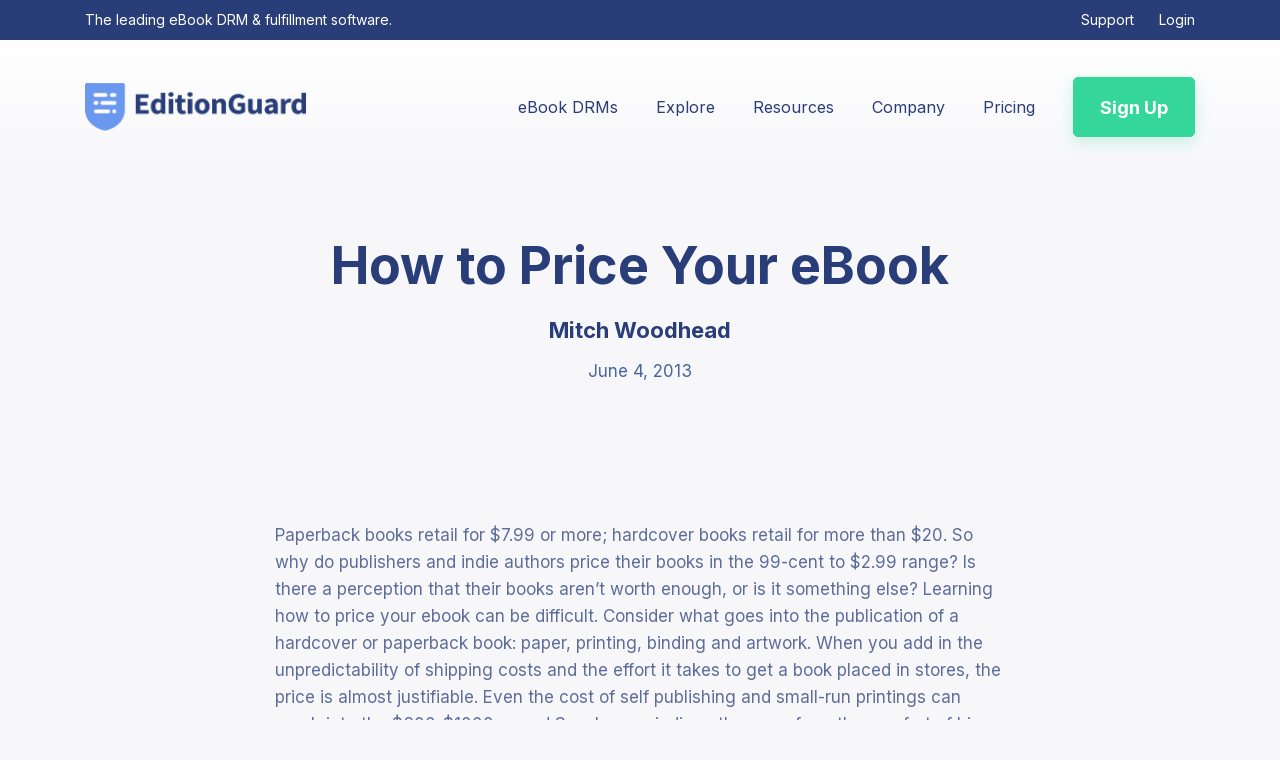

--- FILE ---
content_type: text/html; charset=utf-8
request_url: http://ec2-44-226-50-181.us-west-2.compute.amazonaws.com/learn/how-to-price-your-ebook/
body_size: 15719
content:
<!DOCTYPE html>

<html class="no-js" lang="en-US">

  <head>

    <!-- LM: 2024-07-16 06:25:29 [Added new analytics code from Charles] -->
    <!-- Google Tag Manager -->
    <script>(function(w,d,s,l,i){w[l]=w[l]||[];w[l].push({'gtm.start':new Date().getTime(),event:'gtm.js'});var f=d.getElementsByTagName(s)[0],j=d.createElement(s),dl=l!='dataLayer'?'&l='+l:'';j.async=true;j.src='https://www.googletagmanager.com/gtm.js?id='+i+dl;f.parentNode.insertBefore(j,f);})(window,document,'script','dataLayer','GTM-58RWB3DG');</script>
    <!-- End Google Tag Manager -->


    <meta charset="UTF-8">
    <meta name="viewport" content="width=device-width, initial-scale=1.0">

    <link rel="profile" href="https://gmpg.org/xfn/11">

    <!-- Required meta tags -->
    <meta charset="utf-8"/>
    <meta http-equiv="Content-Type" content="text/html; charset=utf-8"/>
    <meta name="viewport" content="width=device-width, initial-scale=1, shrink-to-fit=no"/>

    <!-- Bootstrap CSS -->
    <link rel="stylesheet" href="https://stackpath.bootstrapcdn.com/bootstrap/4.4.1/css/bootstrap.min.css" integrity="sha384-Vkoo8x4CGsO3+Hhxv8T/Q5PaXtkKtu6ug5TOeNV6gBiFeWPGFN9MuhOf23Q9Ifjh" crossorigin="anonymous"/>
    <link href="https://fonts.googleapis.com/css2?family=Inter:wght@300;400;500;600;700;900&display=swap" rel="stylesheet">
    <link href="https://cdnjs.cloudflare.com/ajax/libs/odometer.js/0.4.7/themes/odometer-theme-minimal.min.css" rel="stylesheet">
    <link rel="stylesheet" href="http://www.editionguard.com/wp-content/themes/EditionGuard/styles/main.css"/>
    <link rel="stylesheet" href="http://www.editionguard.com/wp-content/themes/EditionGuard/styles/fonts/styles.css"/>
    <link rel="stylesheet" href="http://www.editionguard.com/wp-content/themes/EditionGuard/styles/fonts/eg-icons/style.css"/>
    <link rel="stylesheet" href="http://www.editionguard.com/wp-content/themes/EditionGuard/styles/hamburgers.min.css"/>
    <style type="text/css">.shr-recs-bar{display:none!important}</style>
    
<style id="reCAPTCHA-style">.google-recaptcha-container{display:block;clear:both}.google-recaptcha-container iframe{margin:0}.google-recaptcha-container .plugin-credits a{text-decoration:underline}</style>
<meta name='robots' content='index, follow, max-image-preview:large, max-snippet:-1, max-video-preview:-1'/>

	<!-- This site is optimized with the Yoast SEO plugin v16.9 - https://yoast.com/wordpress/plugins/seo/ -->
	<title>How to Price Your eBook</title>
	<meta name="description" content="When you&#039;re an indie author, one of the toughest decisions to make is how to price your ebook."/>
	<link rel="canonical" href="https://www.editionguard.com/learn/how-to-price-your-ebook/"/>
	<meta property="og:locale" content="en_US"/>
	<meta property="og:type" content="article"/>
	<meta property="og:title" content="How to Price Your eBook"/>
	<meta property="og:description" content="When you&#039;re an indie author, one of the toughest decisions to make is how to price your ebook."/>
	<meta property="og:url" content="https://www.editionguard.com/learn/how-to-price-your-ebook/"/>
	<meta property="og:site_name" content="EditionGuard"/>
	<meta property="article:publisher" content="https://www.facebook.com/EditionGuard/"/>
	<meta property="article:published_time" content="2013-06-04T08:00:08+00:00"/>
	<meta property="article:modified_time" content="2020-11-24T02:38:23+00:00"/>
	<meta property="og:image" content="https://www.editionguard.com/wp-content/uploads/2020/05/power-of-the-business-ebook.jpg"/>
	<meta property="og:image:width" content="1280"/>
	<meta property="og:image:height" content="720"/>
	<meta name="twitter:card" content="summary_large_image"/>
	<meta name="twitter:creator" content="@editionguard"/>
	<meta name="twitter:site" content="@editionguard"/>
	<meta name="twitter:label1" content="Written by"/>
	<meta name="twitter:data1" content="Mitch Woodhead"/>
	<meta name="twitter:label2" content="Est. reading time"/>
	<meta name="twitter:data2" content="1 minute"/>
	<script type="application/ld+json" class="yoast-schema-graph">{"@context":"https://schema.org","@graph":[{"@type":"Organization","@id":"https://www.editionguard.com/#organization","name":"EditionGuard","url":"https://www.editionguard.com/","sameAs":["https://www.facebook.com/EditionGuard/","https://www.linkedin.com/company/kodelite/","https://twitter.com/editionguard"],"logo":{"@type":"ImageObject","@id":"https://www.editionguard.com/#logo","inLanguage":"en-US","url":"http://editionguard.com/wp-content/uploads/2018/11/eg_logo_2018.png","contentUrl":"http://editionguard.com/wp-content/uploads/2018/11/eg_logo_2018.png","width":400,"height":86,"caption":"EditionGuard"},"image":{"@id":"https://www.editionguard.com/#logo"}},{"@type":"WebSite","@id":"https://www.editionguard.com/#website","url":"https://www.editionguard.com/","name":"EditionGuard","description":"eBook DRM &amp; Fulfillment","publisher":{"@id":"https://www.editionguard.com/#organization"},"potentialAction":[{"@type":"SearchAction","target":{"@type":"EntryPoint","urlTemplate":"https://www.editionguard.com/?s={search_term_string}"},"query-input":"required name=search_term_string"}],"inLanguage":"en-US"},{"@type":"ImageObject","@id":"https://www.editionguard.com/learn/how-to-price-your-ebook/#primaryimage","inLanguage":"en-US","url":"","contentUrl":""},{"@type":"WebPage","@id":"https://www.editionguard.com/learn/how-to-price-your-ebook/#webpage","url":"https://www.editionguard.com/learn/how-to-price-your-ebook/","name":"How to Price Your eBook","isPartOf":{"@id":"https://www.editionguard.com/#website"},"primaryImageOfPage":{"@id":"https://www.editionguard.com/learn/how-to-price-your-ebook/#primaryimage"},"datePublished":"2013-06-04T08:00:08+00:00","dateModified":"2020-11-24T02:38:23+00:00","description":"When you're an indie author, one of the toughest decisions to make is how to price your ebook.","breadcrumb":{"@id":"https://www.editionguard.com/learn/how-to-price-your-ebook/#breadcrumb"},"inLanguage":"en-US","potentialAction":[{"@type":"ReadAction","target":["https://www.editionguard.com/learn/how-to-price-your-ebook/"]}]},{"@type":"BreadcrumbList","@id":"https://www.editionguard.com/learn/how-to-price-your-ebook/#breadcrumb","itemListElement":[{"@type":"ListItem","position":1,"name":"Home","item":"https://www.editionguard.com/"},{"@type":"ListItem","position":2,"name":"How to Price Your eBook"}]},{"@type":"Article","@id":"https://www.editionguard.com/learn/how-to-price-your-ebook/#article","isPartOf":{"@id":"https://www.editionguard.com/learn/how-to-price-your-ebook/#webpage"},"author":{"@id":"https://www.editionguard.com/#/schema/person/7617efb71177c618be4bb71b6f0a641d"},"headline":"How to Price Your eBook","datePublished":"2013-06-04T08:00:08+00:00","dateModified":"2020-11-24T02:38:23+00:00","mainEntityOfPage":{"@id":"https://www.editionguard.com/learn/how-to-price-your-ebook/#webpage"},"wordCount":264,"commentCount":0,"publisher":{"@id":"https://www.editionguard.com/#organization"},"image":{"@id":"https://www.editionguard.com/learn/how-to-price-your-ebook/#primaryimage"},"thumbnailUrl":"","keywords":["ebook prices","ebook pricing","how to price your ebook"],"articleSection":["Business"],"inLanguage":"en-US","potentialAction":[{"@type":"CommentAction","name":"Comment","target":["https://www.editionguard.com/learn/how-to-price-your-ebook/#respond"]}]},{"@type":"Person","@id":"https://www.editionguard.com/#/schema/person/7617efb71177c618be4bb71b6f0a641d","name":"Mitch Woodhead","image":{"@type":"ImageObject","@id":"https://www.editionguard.com/#personlogo","inLanguage":"en-US","url":"https://www.editionguard.com/wp-content/uploads/2024/09/T03LJUWTR-U03NK7FGP9T-21feeabd83fa-192-150x150.png","contentUrl":"https://www.editionguard.com/wp-content/uploads/2024/09/T03LJUWTR-U03NK7FGP9T-21feeabd83fa-192-150x150.png","caption":"Mitch Woodhead"},"url":"https://www.editionguard.com/learn/author/turgay/"}]}</script>
	<!-- / Yoast SEO plugin. -->


<link rel='dns-prefetch' href='//www.editionguard.com'/>
<link rel='dns-prefetch' href='//www.google.com'/>
<link rel='dns-prefetch' href='//s.w.org'/>
<link rel="alternate" type="application/rss+xml" title="EditionGuard &raquo; Feed" href="https://www.editionguard.com/feed/"/>
<link rel="alternate" type="application/rss+xml" title="EditionGuard &raquo; Comments Feed" href="https://www.editionguard.com/comments/feed/"/>
<link rel="alternate" type="application/rss+xml" title="EditionGuard &raquo; How to Price Your eBook Comments Feed" href="https://www.editionguard.com/learn/how-to-price-your-ebook/feed/"/>
<script>window._wpemojiSettings={"baseUrl":"https:\/\/s.w.org\/images\/core\/emoji\/13.1.0\/72x72\/","ext":".png","svgUrl":"https:\/\/s.w.org\/images\/core\/emoji\/13.1.0\/svg\/","svgExt":".svg","source":{"concatemoji":"http:\/\/www.editionguard.com\/wp-includes\/js\/wp-emoji-release.min.js?ver=5.9.12"}};!function(e,a,t){var n,r,o,i=a.createElement("canvas"),p=i.getContext&&i.getContext("2d");function s(e,t){var a=String.fromCharCode;p.clearRect(0,0,i.width,i.height),p.fillText(a.apply(this,e),0,0);e=i.toDataURL();return p.clearRect(0,0,i.width,i.height),p.fillText(a.apply(this,t),0,0),e===i.toDataURL()}function c(e){var t=a.createElement("script");t.src=e,t.defer=t.type="text/javascript",a.getElementsByTagName("head")[0].appendChild(t)}for(o=Array("flag","emoji"),t.supports={everything:!0,everythingExceptFlag:!0},r=0;r<o.length;r++)t.supports[o[r]]=function(e){if(!p||!p.fillText)return!1;switch(p.textBaseline="top",p.font="600 32px Arial",e){case"flag":return s([127987,65039,8205,9895,65039],[127987,65039,8203,9895,65039])?!1:!s([55356,56826,55356,56819],[55356,56826,8203,55356,56819])&&!s([55356,57332,56128,56423,56128,56418,56128,56421,56128,56430,56128,56423,56128,56447],[55356,57332,8203,56128,56423,8203,56128,56418,8203,56128,56421,8203,56128,56430,8203,56128,56423,8203,56128,56447]);case"emoji":return!s([10084,65039,8205,55357,56613],[10084,65039,8203,55357,56613])}return!1}(o[r]),t.supports.everything=t.supports.everything&&t.supports[o[r]],"flag"!==o[r]&&(t.supports.everythingExceptFlag=t.supports.everythingExceptFlag&&t.supports[o[r]]);t.supports.everythingExceptFlag=t.supports.everythingExceptFlag&&!t.supports.flag,t.DOMReady=!1,t.readyCallback=function(){t.DOMReady=!0},t.supports.everything||(n=function(){t.readyCallback()},a.addEventListener?(a.addEventListener("DOMContentLoaded",n,!1),e.addEventListener("load",n,!1)):(e.attachEvent("onload",n),a.attachEvent("onreadystatechange",function(){"complete"===a.readyState&&t.readyCallback()})),(n=t.source||{}).concatemoji?c(n.concatemoji):n.wpemoji&&n.twemoji&&(c(n.twemoji),c(n.wpemoji)))}(window,document,window._wpemojiSettings);</script>
<style>img.wp-smiley,img.emoji{display:inline!important;border:none!important;box-shadow:none!important;height:1em!important;width:1em!important;margin:0 .07em!important;vertical-align:-.1em!important;background:none!important;padding:0!important}</style>
	<link rel='stylesheet' id='wp-block-library-css' href='http://www.editionguard.com/wp-includes/css/dist/block-library/style.min.css?ver=5.9.12' media='all'/>
<style id='global-styles-inline-css'>body{--wp--preset--color--black:#000;--wp--preset--color--cyan-bluish-gray:#abb8c3;--wp--preset--color--white:#fff;--wp--preset--color--pale-pink:#f78da7;--wp--preset--color--vivid-red:#cf2e2e;--wp--preset--color--luminous-vivid-orange:#ff6900;--wp--preset--color--luminous-vivid-amber:#fcb900;--wp--preset--color--light-green-cyan:#7bdcb5;--wp--preset--color--vivid-green-cyan:#00d084;--wp--preset--color--pale-cyan-blue:#8ed1fc;--wp--preset--color--vivid-cyan-blue:#0693e3;--wp--preset--color--vivid-purple:#9b51e0;--wp--preset--color--accent:#cd2653;--wp--preset--color--primary:#000;--wp--preset--color--secondary:#6d6d6d;--wp--preset--color--subtle-background:#dcd7ca;--wp--preset--color--background:#f5efe0;--wp--preset--gradient--vivid-cyan-blue-to-vivid-purple:linear-gradient(135deg,rgba(6,147,227,1) 0%,#9b51e0 100%);--wp--preset--gradient--light-green-cyan-to-vivid-green-cyan:linear-gradient(135deg,#7adcb4 0%,#00d082 100%);--wp--preset--gradient--luminous-vivid-amber-to-luminous-vivid-orange:linear-gradient(135deg,rgba(252,185,0,1) 0%,rgba(255,105,0,1) 100%);--wp--preset--gradient--luminous-vivid-orange-to-vivid-red:linear-gradient(135deg,rgba(255,105,0,1) 0%,#cf2e2e 100%);--wp--preset--gradient--very-light-gray-to-cyan-bluish-gray:linear-gradient(135deg,#eee 0%,#a9b8c3 100%);--wp--preset--gradient--cool-to-warm-spectrum:linear-gradient(135deg,#4aeadc 0%,#9778d1 20%,#cf2aba 40%,#ee2c82 60%,#fb6962 80%,#fef84c 100%);--wp--preset--gradient--blush-light-purple:linear-gradient(135deg,#ffceec 0%,#9896f0 100%);--wp--preset--gradient--blush-bordeaux:linear-gradient(135deg,#fecda5 0%,#fe2d2d 50%,#6b003e 100%);--wp--preset--gradient--luminous-dusk:linear-gradient(135deg,#ffcb70 0%,#c751c0 50%,#4158d0 100%);--wp--preset--gradient--pale-ocean:linear-gradient(135deg,#fff5cb 0%,#b6e3d4 50%,#33a7b5 100%);--wp--preset--gradient--electric-grass:linear-gradient(135deg,#caf880 0%,#71ce7e 100%);--wp--preset--gradient--midnight:linear-gradient(135deg,#020381 0%,#2874fc 100%);--wp--preset--duotone--dark-grayscale:url(#wp-duotone-dark-grayscale);--wp--preset--duotone--grayscale:url(#wp-duotone-grayscale);--wp--preset--duotone--purple-yellow:url(#wp-duotone-purple-yellow);--wp--preset--duotone--blue-red:url(#wp-duotone-blue-red);--wp--preset--duotone--midnight:url(#wp-duotone-midnight);--wp--preset--duotone--magenta-yellow:url(#wp-duotone-magenta-yellow);--wp--preset--duotone--purple-green:url(#wp-duotone-purple-green);--wp--preset--duotone--blue-orange:url(#wp-duotone-blue-orange);--wp--preset--font-size--small:18px;--wp--preset--font-size--medium:20px;--wp--preset--font-size--large:26.25px;--wp--preset--font-size--x-large:42px;--wp--preset--font-size--normal:21px;--wp--preset--font-size--larger:32px}.has-black-color{color:var(--wp--preset--color--black)!important}.has-cyan-bluish-gray-color{color:var(--wp--preset--color--cyan-bluish-gray)!important}.has-white-color{color:var(--wp--preset--color--white)!important}.has-pale-pink-color{color:var(--wp--preset--color--pale-pink)!important}.has-vivid-red-color{color:var(--wp--preset--color--vivid-red)!important}.has-luminous-vivid-orange-color{color:var(--wp--preset--color--luminous-vivid-orange)!important}.has-luminous-vivid-amber-color{color:var(--wp--preset--color--luminous-vivid-amber)!important}.has-light-green-cyan-color{color:var(--wp--preset--color--light-green-cyan)!important}.has-vivid-green-cyan-color{color:var(--wp--preset--color--vivid-green-cyan)!important}.has-pale-cyan-blue-color{color:var(--wp--preset--color--pale-cyan-blue)!important}.has-vivid-cyan-blue-color{color:var(--wp--preset--color--vivid-cyan-blue)!important}.has-vivid-purple-color{color:var(--wp--preset--color--vivid-purple)!important}.has-black-background-color{background-color:var(--wp--preset--color--black)!important}.has-cyan-bluish-gray-background-color{background-color:var(--wp--preset--color--cyan-bluish-gray)!important}.has-white-background-color{background-color:var(--wp--preset--color--white)!important}.has-pale-pink-background-color{background-color:var(--wp--preset--color--pale-pink)!important}.has-vivid-red-background-color{background-color:var(--wp--preset--color--vivid-red)!important}.has-luminous-vivid-orange-background-color{background-color:var(--wp--preset--color--luminous-vivid-orange)!important}.has-luminous-vivid-amber-background-color{background-color:var(--wp--preset--color--luminous-vivid-amber)!important}.has-light-green-cyan-background-color{background-color:var(--wp--preset--color--light-green-cyan)!important}.has-vivid-green-cyan-background-color{background-color:var(--wp--preset--color--vivid-green-cyan)!important}.has-pale-cyan-blue-background-color{background-color:var(--wp--preset--color--pale-cyan-blue)!important}.has-vivid-cyan-blue-background-color{background-color:var(--wp--preset--color--vivid-cyan-blue)!important}.has-vivid-purple-background-color{background-color:var(--wp--preset--color--vivid-purple)!important}.has-black-border-color{border-color:var(--wp--preset--color--black)!important}.has-cyan-bluish-gray-border-color{border-color:var(--wp--preset--color--cyan-bluish-gray)!important}.has-white-border-color{border-color:var(--wp--preset--color--white)!important}.has-pale-pink-border-color{border-color:var(--wp--preset--color--pale-pink)!important}.has-vivid-red-border-color{border-color:var(--wp--preset--color--vivid-red)!important}.has-luminous-vivid-orange-border-color{border-color:var(--wp--preset--color--luminous-vivid-orange)!important}.has-luminous-vivid-amber-border-color{border-color:var(--wp--preset--color--luminous-vivid-amber)!important}.has-light-green-cyan-border-color{border-color:var(--wp--preset--color--light-green-cyan)!important}.has-vivid-green-cyan-border-color{border-color:var(--wp--preset--color--vivid-green-cyan)!important}.has-pale-cyan-blue-border-color{border-color:var(--wp--preset--color--pale-cyan-blue)!important}.has-vivid-cyan-blue-border-color{border-color:var(--wp--preset--color--vivid-cyan-blue)!important}.has-vivid-purple-border-color{border-color:var(--wp--preset--color--vivid-purple)!important}.has-vivid-cyan-blue-to-vivid-purple-gradient-background{background:var(--wp--preset--gradient--vivid-cyan-blue-to-vivid-purple)!important}.has-light-green-cyan-to-vivid-green-cyan-gradient-background{background:var(--wp--preset--gradient--light-green-cyan-to-vivid-green-cyan)!important}.has-luminous-vivid-amber-to-luminous-vivid-orange-gradient-background{background:var(--wp--preset--gradient--luminous-vivid-amber-to-luminous-vivid-orange)!important}.has-luminous-vivid-orange-to-vivid-red-gradient-background{background:var(--wp--preset--gradient--luminous-vivid-orange-to-vivid-red)!important}.has-very-light-gray-to-cyan-bluish-gray-gradient-background{background:var(--wp--preset--gradient--very-light-gray-to-cyan-bluish-gray)!important}.has-cool-to-warm-spectrum-gradient-background{background:var(--wp--preset--gradient--cool-to-warm-spectrum)!important}.has-blush-light-purple-gradient-background{background:var(--wp--preset--gradient--blush-light-purple)!important}.has-blush-bordeaux-gradient-background{background:var(--wp--preset--gradient--blush-bordeaux)!important}.has-luminous-dusk-gradient-background{background:var(--wp--preset--gradient--luminous-dusk)!important}.has-pale-ocean-gradient-background{background:var(--wp--preset--gradient--pale-ocean)!important}.has-electric-grass-gradient-background{background:var(--wp--preset--gradient--electric-grass)!important}.has-midnight-gradient-background{background:var(--wp--preset--gradient--midnight)!important}.has-small-font-size{font-size:var(--wp--preset--font-size--small)!important}.has-medium-font-size{font-size:var(--wp--preset--font-size--medium)!important}.has-large-font-size{font-size:var(--wp--preset--font-size--large)!important}.has-x-large-font-size{font-size:var(--wp--preset--font-size--x-large)!important}</style>
<link rel='stylesheet' id='ce_responsive-css' href='http://www.editionguard.com/wp-content/plugins/simple-embed-code/css/video-container.min.css?ver=5.9.12' media='all'/>
<link rel='stylesheet' id='ppress-frontend-css' href='http://www.editionguard.com/wp-content/plugins/wp-user-avatar/assets/css/frontend.min.css?ver=3.1.11' media='all'/>
<link rel='stylesheet' id='ppress-flatpickr-css' href='http://www.editionguard.com/wp-content/plugins/wp-user-avatar/assets/flatpickr/flatpickr.min.css?ver=3.1.11' media='all'/>
<link rel='stylesheet' id='ppress-select2-css' href='http://www.editionguard.com/wp-content/plugins/wp-user-avatar/assets/select2/select2.min.css?ver=5.9.12' media='all'/>
<link rel='stylesheet' id='twentytwenty-style-css' href='http://www.editionguard.com/wp-content/themes/EditionGuard/style.css?ver=1.1' media='all'/>
<style id='twentytwenty-style-inline-css'>.color-accent,.color-accent-hover:hover,.color-accent-hover:focus,:root .has-accent-color,.has-drop-cap:not(:focus):first-letter,.wp-block-button.is-style-outline,a {color:#cd2653}blockquote,.border-color-accent,.border-color-accent-hover:hover,.border-color-accent-hover:focus{border-color:#cd2653}button:not(.toggle),.button,.faux-button,.wp-block-button__link,.wp-block-file .wp-block-file__button,input[type="button"],input[type="reset"],input[type="submit"],.bg-accent,.bg-accent-hover:hover,.bg-accent-hover:focus,:root .has-accent-background-color,.comment-reply-link {background-color:#cd2653}.fill-children-accent,.fill-children-accent *{fill:#cd2653}body,.entry-title a,:root .has-primary-color{color:#000}:root .has-primary-background-color{background-color:#000}cite,figcaption,.wp-caption-text,.post-meta,.entry-content .wp-block-archives li,.entry-content .wp-block-categories li,.entry-content .wp-block-latest-posts li,.wp-block-latest-comments__comment-date,.wp-block-latest-posts__post-date,.wp-block-embed figcaption,.wp-block-image figcaption,.wp-block-pullquote cite,.comment-metadata,.comment-respond .comment-notes,.comment-respond .logged-in-as,.pagination .dots,.entry-content hr:not(.has-background),hr.styled-separator,:root .has-secondary-color {color:#6d6d6d}:root .has-secondary-background-color{background-color:#6d6d6d}pre,fieldset,input,textarea,table,table *,hr{border-color:#dcd7ca}caption,code,code,kbd,samp,.wp-block-table.is-style-stripes tbody tr:nth-child(odd),:root .has-subtle-background-background-color {background-color:#dcd7ca}.wp-block-table.is-style-stripes{border-bottom-color:#dcd7ca}.wp-block-latest-posts.is-grid li{border-top-color:#dcd7ca}:root .has-subtle-background-color{color:#dcd7ca}body:not(.overlay-header) .primary-menu > li > a,body:not(.overlay-header) .primary-menu > li > .icon,.modal-menu a,.footer-menu a, .footer-widgets a,#site-footer .wp-block-button.is-style-outline,.wp-block-pullquote:before,.singular:not(.overlay-header) .entry-header a,.archive-header a,.header-footer-group .color-accent,.header-footer-group .color-accent-hover:hover {color:#cd2653}.social-icons a,#site-footer button:not(.toggle),#site-footer .button,#site-footer .faux-button,#site-footer .wp-block-button__link,#site-footer .wp-block-file__button,#site-footer input[type="button"],#site-footer input[type="reset"],#site-footer input[type="submit"] {background-color:#cd2653}.header-footer-group,body:not(.overlay-header) #site-header .toggle,.menu-modal .toggle {color:#000}body:not(.overlay-header) .primary-menu ul {background-color:#000}body:not(.overlay-header) .primary-menu > li > ul:after {border-bottom-color:#000}body:not(.overlay-header) .primary-menu ul ul:after {border-left-color:#000}.site-description,body:not(.overlay-header) .toggle-inner .toggle-text,.widget .post-date,.widget .rss-date,.widget_archive li,.widget_categories li,.widget cite,.widget_pages li,.widget_meta li,.widget_nav_menu li,.powered-by-wordpress,.to-the-top,.singular .entry-header .post-meta,.singular:not(.overlay-header) .entry-header .post-meta a {color:#6d6d6d}.header-footer-group pre,.header-footer-group fieldset,.header-footer-group input,.header-footer-group textarea,.header-footer-group table,.header-footer-group table *,.footer-nav-widgets-wrapper,#site-footer,.menu-modal nav *,.footer-widgets-outer-wrapper,.footer-top{border-color:#dcd7ca}.header-footer-group table caption,body:not(.overlay-header) .header-inner .toggle-wrapper::before {background-color:#dcd7ca}</style>
<link rel='stylesheet' id='twentytwenty-print-style-css' href='http://www.editionguard.com/wp-content/themes/EditionGuard/print.css?ver=1.1' media='print'/>
<link rel='stylesheet' id='griwpc-recaptcha-style-css' href='http://www.editionguard.com/wp-content/plugins/recaptcha-in-wp-comments-form/css/recaptcha.css?ver=9.1.2' media='all'/>
<style id='griwpc-recaptcha-style-inline-css'>.google-recaptcha-container{display:block;clear:both}.google-recaptcha-container iframe{margin:0}.google-recaptcha-container .plugin-credits a{text-decoration:underline}</style>
<link rel='stylesheet' id='addtoany-css' href='http://www.editionguard.com/wp-content/plugins/add-to-any/addtoany.min.css?ver=1.15' media='all'/>
<script src='http://www.editionguard.com/wp-includes/js/jquery/jquery.min.js?ver=3.6.0' id='jquery-core-js'></script>
<script src='http://www.editionguard.com/wp-includes/js/jquery/jquery-migrate.min.js?ver=3.3.2' id='jquery-migrate-js'></script>
<script src='http://www.editionguard.com/wp-content/plugins/add-to-any/addtoany.min.js?ver=1.1' id='addtoany-js'></script>
<script src='http://www.editionguard.com/wp-content/plugins/wp-user-avatar/assets/flatpickr/flatpickr.min.js?ver=5.9.12' id='ppress-flatpickr-js'></script>
<script src='http://www.editionguard.com/wp-content/plugins/wp-user-avatar/assets/select2/select2.min.js?ver=5.9.12' id='ppress-select2-js'></script>
<script src='http://www.editionguard.com/wp-content/themes/EditionGuard/assets/js/index.js?ver=1.1' id='twentytwenty-js-js' async></script>
<link rel="https://api.w.org/" href="https://www.editionguard.com/wp-json/"/><link rel="alternate" type="application/json" href="https://www.editionguard.com/wp-json/wp/v2/posts/452"/><link rel="EditURI" type="application/rsd+xml" title="RSD" href="https://www.editionguard.com/xmlrpc.php?rsd"/>
<link rel="wlwmanifest" type="application/wlwmanifest+xml" href="http://www.editionguard.com/wp-includes/wlwmanifest.xml"/> 
<meta name="generator" content="WordPress 5.9.12"/>
<link rel='shortlink' href='https://www.editionguard.com/?p=452'/>
<link rel="alternate" type="application/json+oembed" href="https://www.editionguard.com/wp-json/oembed/1.0/embed?url=https%3A%2F%2Fwww.editionguard.com%2Flearn%2Fhow-to-price-your-ebook%2F"/>
<link rel="alternate" type="text/xml+oembed" href="https://www.editionguard.com/wp-json/oembed/1.0/embed?url=https%3A%2F%2Fwww.editionguard.com%2Flearn%2Fhow-to-price-your-ebook%2F&#038;format=xml"/>

<script data-cfasync="false">window.a2a_config=window.a2a_config||{};a2a_config.callbacks=[];a2a_config.overlays=[];a2a_config.templates={};(function(d,s,a,b){a=d.createElement(s);b=d.getElementsByTagName(s)[0];a.async=1;a.src="https://static.addtoany.com/menu/page.js";b.parentNode.insertBefore(a,b);})(document,"script");</script>
<!-- Global site tag (gtag.js) - Google Analytics -->
<script async src="https://www.googletagmanager.com/gtag/js?id=UA-30590669-1"></script>
<script>window.dataLayer=window.dataLayer||[];function gtag(){dataLayer.push(arguments);}
gtag('js',new Date());gtag('config','UA-30590669-1');</script>
<!-- Facebook Pixel Code -->
<script>!function(f,b,e,v,n,t,s){if(f.fbq)return;n=f.fbq=function(){n.callMethod?n.callMethod.apply(n,arguments):n.queue.push(arguments)};if(!f._fbq)f._fbq=n;n.push=n;n.loaded=!0;n.version='2.0';n.queue=[];t=b.createElement(e);t.async=!0;t.src=v;s=b.getElementsByTagName(e)[0];s.parentNode.insertBefore(t,s)}(window,document,'script','https://connect.facebook.net/en_US/fbevents.js');fbq('init','663360930508615');fbq('track','PageView');</script>
<noscript><img height="1" width="1" style="display:none" src="https://www.facebook.com/tr?id=663360930508615&ev=PageView&noscript=1"/></noscript>
<!-- DO NOT MODIFY -->
<!-- End Facebook Pixel Code -->
<script defer data-domain="editionguard.com" src="https://plausible.io/js/plausible.js"></script>	<script>document.documentElement.className=document.documentElement.className.replace('no-js','js');</script>
	<style>.recentcomments a{display:inline!important;padding:0!important;margin:0!important}</style><link rel="icon" href="https://www.editionguard.com/wp-content/uploads/2018/10/cropped-EG-logo-square-morse-Copy-1-32x32.png" sizes="32x32"/>
<link rel="icon" href="https://www.editionguard.com/wp-content/uploads/2018/10/cropped-EG-logo-square-morse-Copy-1-192x192.png" sizes="192x192"/>
<link rel="apple-touch-icon" href="https://www.editionguard.com/wp-content/uploads/2018/10/cropped-EG-logo-square-morse-Copy-1-180x180.png"/>
<meta name="msapplication-TileImage" content="https://www.editionguard.com/wp-content/uploads/2018/10/cropped-EG-logo-square-morse-Copy-1-270x270.png"/>
    <!--- rapidoc script here --->
    <script type="module" src="https://unpkg.com/rapidoc/dist/rapidoc-min.js"></script>
   <title>How to Price Your eBook</title>

    <link rel="icon" type="image/png" href="http://www.editionguard.com/wp-content/themes/EditionGuard/images/EditionGuard.Symbol.png" sizes="48x48"/>

    <style>body{color:#293d79!important}</style>

    <script type="text/javascript">var eg_ajaxurl="https://www.editionguard.com/wp-admin/admin-ajax.php";var eg_nonce="d4b13b900b";var current_page="How to Price Your eBook";</script>
  </head>

  <body class="post-template-default single single-post postid-452 single-format-standard singular enable-search-modal has-post-thumbnail has-single-pagination showing-comments show-avatars footer-top-visible">

    <!-- LM: 2024-07-16 06:26:23 [Added new analytics code from Charles] -->
    <!-- Google Tag Manager (noscript) -->
    <noscript><iframe src="https://www.googletagmanager.com/ns.html?id=GTM-58RWB3DG" height="0" width="0" style="display:none;visibility:hidden"></iframe></noscript>
    <!-- End Google Tag Manager (noscript) -->


  <!-- Optional JavaScript -->
  <!-- jQuery first, then Popper.js, then Bootstrap JS -->
  <div class="pre-header d-flex align-items-center">
    <div class="container">
      <div class="row">
        <div class="col-lg-10 col-md-6 col-sm-6">
          <p>The leading eBook DRM & fulfillment software.</p>
        </div>
        <div class="col-lg-2 col-md-6 col-sm-6 d-flex justify-content-end">
          <!-- <a href="http://www.editionguard.com/company/">Company</a> -->
          <a href="https://support.editionguard.com/" target="_blank">Support</a>
          <a href="https://dashboard.editionguard.com/login" target="_blank">Login</a>
        </div>
      </div>
    </div>
  </div>
  <div class="pre-sticky">
    <div>
      <div class="container">
        <div class="row align-items-center justify-content-between">
          <div class="col-lg-2 col-md-3 col-sm-6 col-xs-6">
            <a href="http://www.editionguard.com"><img src="http://www.editionguard.com/wp-content/themes/EditionGuard/images/white-logo.svg" alt=""></a>
          </div>
          <div class="col-lg-8 col-md-6 col-sm-6 col-xs-6">
            <div class="d-flex align-items-center justify-content-center">
              <p class="white">Sign up for a free 14-day trial and join EditionGuard</p>
              <div class="scroll-arrow">
                  <div class="arrow"></div>
                  <div class="arrow"></div>
                  <div class="arrow"></div>
              </div>
            </div>
          </div>
          <div class="col-lg-2 col-md-3">
            <a class="btn btn-sm btn-accent d-block" href="https://dashboard.editionguard.com/onboarding" target="_blank">Get Started</a>
          </div>
        </div>
      </div>
    </div>
  </div>
  <header>
    <div class="container">
      <div class="row">
        <div class="col-lg-12 col-md-12 col-sm-12 col-12">
          <a href="http://www.editionguard.com"><img src="http://www.editionguard.com/wp-content/themes/EditionGuard/images/logo-header@2x.png" class="site-logo" alt=""></a>
          <nav>
            <ul>
              <li><a href="#" class="pop-trigger" data-class="solutions" data-type="solutions">eBook DRMs</a></li>
              <li><a href="#" class="pop-trigger" data-class="getting" data-type="getting">Explore</a></li>
              <li><a href="#" class="pop-trigger" data-class="resources">Resources</a></li>
              <li><a href="#" class="pop-trigger" data-class="company">Company</a></li>
              <li><a href="http://www.editionguard.com/pricing">Pricing</a></li>
              <li><a href="https://dashboard.editionguard.com/onboarding" target="_blank">Sign Up</a></li>
            </ul>
          </nav>
          <button class="hamburger hamburger--elastic" data-toggle="collapse" data-target="#mobile-nav" type="button">
            <span class="hamburger-box">
              <span class="hamburger-inner"></span>
            </span>
          </button>
        </div>
      </div>
    </div>
    <div class="mobile-nav collapse" id="mobile-nav">
      <div class="container">
        <div class="row">
          <div class="nav-cont col-lg-12">
            <h4 data-toggle="collapse" class="collapsed" data-target="#solution-cont">Ebook DRMs <span class="icon-arrow arrow"></span></h4>
            <div class="collapse" id="solution-cont">
             <ul>
               <li>
                 <a href="http://www.editionguard.com/adobe-drm/">
                   <span class="icon icon-books"></span>
                   <p>Adobe DRM</p>
                 </a>
               </li>
               <li>
                 <a href="http://www.editionguard.com/readium-lcp/">
                   <span class="icon icon-read"></span>
                   <p>Readium LCP</p>
                 </a>
               </li>
               <li>
                 <a href="http://www.editionguard.com/social-drm/">
                   <span class="icon eg-icon eg-icon-social-drm"></span>
                   <p style="margin-left: -5px;">Social DRM Software</p>
                 </a>
               </li>
               <li>
                 <a href="http://www.editionguard.com/compare-drms/">
                   <span class="icon eg-icon eg-icon-Compare-DRMs"></span>
                   <p>Compare DRMs</p>
                 </a>
               </li>
             </ul>
            </div>      
            <h4 data-toggle="collapse" class="collapsed" data-target="#getting-cont">Explore<span class="icon-arrow arrow"></span></h4>
            <div class="collapse" id="getting-cont">
             <ul>
              <li>
                 <a href="http://www.editionguard.com/pricing/">
                   <span class="icon icon-accounting"></span>
                   <p>Pricing</p>
                 </a>
               </li>
               <li>
                 <a href="http://www.editionguard.com/storefront/">
                   <span class="sf-icon"></span>
                   <p>Storefront</p>
                 </a>
               </li>
               <li>
                 <a href="http://www.editionguard.com/tour/">
                   <span class="icon icon-books"></span>
                   <p>Product Tour</p>
                 </a>
               </li>
               <li>
                 <a href="http://www.editionguard.com/how-it-works/">
                   <span class="icon icon-voice-recognition"></span>
                   <p>How It Works</p>
                 </a>
               </li>
               <li>
                 <a href="http://www.editionguard.com/education-schools/">
                   <span class="icon icon-student-male"></span>
                   <p>Education & Schools</p>
                 </a>
               </li>
               <li>
                 <a href="http://www.editionguard.com/partner-program/">
                   <span class="icon icon-handshake"></span>
                   <p>Partner Program</p>
                 </a>
               </li> 
                <li>
                    <a href="http://www.editionguard.com/referral-program/">
                    <span class="icon icon-handshake"></span>
                    <p>Referral Program</p>
                    </a>
                </li>
             </ul>
            </div>      
            <h4 class="collapsed" data-toggle="collapse" data-target="#learn-cont">Resources <span class="icon-arrow arrow"></span></h4>
            <div class="collapse" id="learn-cont">
             <ul>
                <li>
                    <a href="http://www.editionguard.com/learn/">
                      <span class="icon icon-book-1"></span>
                      <p>Learn</p>
                    </a>
                </li>
                <li>
                    <a href="http://support.editionguard.com/" target="_blank">
                      <span class="icon icon-support"></span>
                      <p>Support Center</p>
                    </a>
                </li>
                <li>
                    <a href="#intercomMessage" target="_blank">
                      <span class="icon icon-live-chat"></span>
                      <p>Live Chat</p>
                    </a>
                </li>
                <li>
                 <a href="http://www.editionguard.com/integrations/">
                   <span class="icon icon-advertisement-page"></span>
                   <p>Integration with Zapier</p>
                 </a>
               </li>
               <li>
                 <a href="http://www.editionguard.com/website-integration-services/">
                   <span class="icon icon-web-services"></span>
                   <p>Website Integration Services</p>
                 </a>
               </li>
               <li>
                  <a href="http://www.editionguard.com/api-documentation">
                   <span class="icon icon-api-1"></span>
                   <p>Developer API</p>
                 </a>
               </li>
             </ul>
            </div>          
            <h4 class="collapsed" data-toggle="collapse" data-target="#company-cont">Company <span class="icon-arrow arrow"></span></h4>
            <div class="collapse" id="company-cont">
             <ul>
               <li>
                 <a href="http://www.editionguard.com/about/">
                   <span class="icon icon-apply"></span>
                   <p>Sign Up</p>
                 </a>
               </li>
               <li>
                 <a href="http://www.editionguard.com/about/">
                   <span class="icon icon-user-male"></span>
                   <p>Login</p>
                 </a>
               </li>
               <li>
                 <a href="http://www.editionguard.com/about/">
                   <span class="icon icon-read"></span>
                   <p>Our Story</p>
                 </a>
               </li>
               <li>
                 <a href="http://www.editionguard.com/contact/">
                   <span class="icon icon-voip"></span>
                   <p>Contact</p>
                 </a>
               </li>
               <li>
                 <a href="https://status.editionguard.com/" target="_blank">
                   <span class="icon icon-webhook"></span>
                   <p>System Status</p>
                 </a>
               </li>
               <li>
                 <a href="http://www.editionguard.com/terms-of-use/">
                   <span class="icon icon-pen"></span>
                   <p>Terms of Use</p>
                 </a>
               </li>
             </ul>
            </div>
            <h4><a href="http://www.editionguard.com/pricing">Pricing</a></h4>   
            <a href="https://dashboard.editionguard.com/onboarding" target="_blank" class="btn btn-lg btn-accent get-started">Get Started</a>      
          </div>
        </div>
      </div>
    </div>
    <div class="popUp-content" data-type="solutions">
      <div class="company-cont popup-cont">
        <div class="container">
          <div class="row margin-bottom-20">
            <div class="col-lg-12">
              <div class="main">
                <span class="icon-data-quality"></span>
                <h4>eBook DRMs</h4>
                <h6>Explore the eBook DRMs that EditionGuard offers to protect your eBooks.</h6>
              </div>
            </div>
          </div>
          <div class="row">
            <div class="col-lg-12">
              <a href="http://www.editionguard.com/adobe-drm/"><span class="icon-books"></span><h4>Adobe DRM</h4></a>
              <a href="http://www.editionguard.com/readium-lcp/"><span class="icon-read"></span><h4>Readium LCP</h4></a>
              <a href="http://www.editionguard.com/social-drm/"><span class="eg-icon eg-icon-social-drm"></span><h4 style="margin-left: -5px">Social DRMs</h4></a>
              <a href="http://www.editionguard.com/compare-drms/"><span class="eg-icon eg-icon-Compare-DRMs"></span><h4>Compare DRMs</h4></a>
            </div>
          </div>
        </div>
      </div>
    </div>
    <div class="popUp-content" data-type="getting">
      <div class="company-cont popup-cont">
        <div class="container">
          <div class="row margin-bottom-20">
            <div class="col-lg-12">
              <div class="main">
                <span class="icon-rules"></span>
                <h4>Explore EditionGuard</h4>
                <h6>Learn how the EditionGuard app works to protect and fulfill your eBooks.</h6>
              </div>
            </div>
          </div>
          <div class="row">
            <div class="col-lg-12">
              <a href="http://www.editionguard.com/pricing/"><span class="icon-accounting"></span><h4>Pricing</h4></a>
              <a href="http://www.editionguard.com/storefront/"><span class="sf-icon"></span><h4>Storefront</h4></a>
              <a href="http://www.editionguard.com/tour/"><span class="icon-books"></span><h4>Product Tour</h4></a>
              <a href="http://www.editionguard.com/how-it-works/"><span class="icon-voice-recognition"></span><h4>How It Works</h4></a>
              <a href="http://www.editionguard.com/education-schools/"><span class="icon-student-male"></span><h4>Education & Schools</h4></a>
              <a href="http://www.editionguard.com/partner-program/"><span class="icon-handshake"></span><h4>Partner Program</h4></a>
              <a href="http://www.editionguard.com/referral-program/"><span class="icon-handshake"></span><h4>Referral Program</h4></a>
            </div>
          </div>
        </div>
      </div>
    </div>
    <div class="popUp-content" data-type="resources">
      <div class="company-cont popup-cont">
        <div class="container">
          <div class="row margin-bottom-20">
            <div class="col-lg-12">
              <div class="main">
                <span class="icon-learn"></span>
                <h4>Resources</h4>
                <h6>Learn more about eBook fulfillment, how to add EditionGuard to your website and more.</h6>
              </div>
            </div>
          </div>
          <div class="row">
            <div class="col-lg-12">
              <a href="http://www.editionguard.com/learn/"><span class="icon-book-1"></span><h4>Learn</h4></a>
              <a href="http://support.editionguard.com/" target="_blank"><span class="icon-support"></span><h4>Support</h4></a>
              <a href="#intercomMessage"><span class="icon-live-chat"></span><h4>Live Chat</h4></a>
              <a href="/integrations-page/"><span class="icon-advertisement-page"></span><h4>Integration with Zapier</h4></a>
              <!-- <a href="/website-integration-services/"><span class="icon-web-services"></span><h4>Custom Integration</h4></a> -->
              <a href="/api-documentation"><span class="icon-api-1"></span><h4>Developer API</h4></a>
            </div>
          </div>
        </div>
      </div>
    </div>
    <div class="popUp-content" data-type="company">  
      <div class="company-cont popup-cont">
        <div class="container">
          <div class="row margin-bottom-20">
            <div class="col-lg-12">
              <div class="main">
                <img height="30" style="float:left; margin-right: 12px" src="http://www.editionguard.com/wp-content/themes/EditionGuard/images/EditionGuard.Symbol.png" alt="">
                <h4>EditionGuard</h4>
                <h6>In business for over a decade – know that you’re choosing a partner who’ll be around for years to come.</h6>
              </div>
            </div>
          </div>
          <div class="row">
            <div class="col-lg-12">
              <a href="https://dashboard.editionguard.com/onboarding" target="_blank"><span class="icon-apply"></span><h4>Sign Up</h4></a>
              <a href="https://dashboard.editionguard.com/login" target="_blank"><span class="icon-user-male"></span><h4>Login</h4></a>
              <a href="http://www.editionguard.com/about/"><span class="icon-read"></span><h4>Our Story</h4></a>
              <a href="http://www.editionguard.com/contact/"><span class="icon-voip"></span><h4>Contact</h4></a>
              <a href="https://status.editionguard.com/" target="_blank"><span class="icon-webhook"></span><h4>System Status</h4></a>
              <a href="http://www.editionguard.com/terms-of-use/"><span class="icon-pen"></span><h4>Terms of Use</h4></a>
            </div>
          </div>
        </div>
      </div>
    </div>
  </header>


<main>
    <div class="blogpost-title">
        <div class="container">
            <div class="row center">
                <div class="col-lg-8 center">
                						<h1 title="How to Price Your eBook">How to Price Your eBook</h1>
					<!-- <h4 class="excerpt"><?php// echo $excerpt; ?></h4> -->
					<h4>Mitch Woodhead</h4>
					<p class="blog-date">June 4, 2013</p>
				</div>
			</div>
		</div>
	</div>
	<div class="blogpost-img">
		<div class="container">
			<div class="row center">
				<div class="col-lg-12 center">

					                    
                    						<div class="blogpost-img">
						</div>
					 
				</div>
			</div>
		</div>
	</div>
	<div class="blogpost-content">
		<div class="container">
			<div class="row blog-content">
				<div class="col-lg-8 ">
					Paperback books retail for $7.99 or more; hardcover books retail for more than $20. So why do publishers and indie authors price their books in the 99-cent to $2.99 range? Is there a perception that their books aren’t worth enough, or is it something else? Learning how to price your ebook can be difficult.

Consider what goes into the publication of a hardcover or paperback book: paper, printing, binding and artwork. When you add in the unpredictability of shipping costs and the effort it takes to get a book placed in stores, the price is almost justifiable. Even the cost of self publishing and small-run printings can reach into the $300-$1000 range! So when an indie author can, from the comfort of his or her home computer, create a compelling piece of fiction, nonfiction or poetry, then format that book and obtain digital rights to whatever images are used for a fraction of the cost it takes to prepare a print book, perhaps the lower price per sale is justifiable.

The price of your ebook, however, should still reflect the time and effort that you put into it, but don’t expect to be able to sell an electronically-delivered book for anywhere near what a hardcover book would command. In fact, when it comes to pricing, we recommend offering a low-price “buy it now” option to get a few people buying and talking about the book before raising the price to your target rate.

We will talk more about how to leverage price to market your book in the next post.				</div>
			</div>
		</div>
	</div>
	<div class="blogroll-container">
        <div class="container">
            <div class="row">
            	
				
					    <div class="col-xl-4 col-lg-4 1254">
					    	                        <div class="blog-cont 1254" style="background-image:url(https://www.editionguard.com/wp-content/uploads/2015/04/increase-your-reach-with-youtube-editionguard.webp)">
	                    		                        <a href="https://www.editionguard.com/learn/increase-your-reach-with-youtube/">
		                            <div class="blog-title">
		                                <h3>Increase Your Reach with YouTube in 2026</h3>
                               			<h4>Dec 31, 2025</h4>
		                            </div>
		                        </a>
		                    </div>
					    </div>
				
					    <div class="col-xl-4 col-lg-4 1123">
					    	                        <div class="blog-cont 1123" style="background-image:url(https://www.editionguard.com/wp-content/uploads/2023/01/social-media-indie-author-ebook-editionguard.webp)">
	                    		                        <a href="https://www.editionguard.com/learn/social-media-indie-author/">
		                            <div class="blog-title">
		                                <h3>Social Media and the Indie Author in 2026: A Complete Guide</h3>
                               			<h4>Nov 28, 2025</h4>
		                            </div>
		                        </a>
		                    </div>
					    </div>
				
					    <div class="col-xl-4 col-lg-4 1250">
					    	                        <div class="blog-cont 1250" style="background-image:url(https://www.editionguard.com/wp-content/uploads/2015/04/ebook-drm-why-digital-rights-management-matters-editionguard.webp)">
	                    		                        <a href="https://www.editionguard.com/learn/ebook-drm-why-digital-rights-management-matters/">
		                            <div class="blog-title">
		                                <h3>Ebook DRM: Why Digital Rights Management Matters in 2025</h3>
                               			<h4>Oct 29, 2025</h4>
		                            </div>
		                        </a>
		                    </div>
					    </div>
				
			</div>
		</div>
	</div>
	    <div class="trial-main section">
            <div class="trial-cont container">
                <div class="d-flex align-center">
                    <div>
                        <h2>Securely Sell eBooks Online</h2>
                        <h4>Sign up for a free 14-day trial to join EditionGuard and start selling your eBooks online.</h4>
                    </div>
                    <a href="https://dashboard.editionguard.com/onboarding" target="_blank" class="btn btn-lg btn-accent ">Sign Up</a>
                </div>
            </div>
        </div>
    	<div class="bottom-sticky align-center">
		<div class="container">
			<div class="row center">
				<div class="col-lg-12 d-flex sticky-cont">
					<h5>The Ultimate Guide To Self Publishing</h5>
					<p>Learn how to successfully self publish your books online.</p>
					<button class="btn-accent btn btn-sm">View Guide</button>
				</div>
			</div>
		</div>
	</div>
</main>
<div class="bottom-sticky email-capture hide-toolbox align-center">
    <div class="container">
        <div class="row center align-items-center sticky-cont" style="padding: 0;">
            
        
        
            <!-- // LM: 2024-11-07 06:33:42 [Added the SALE2024 image] -->
            <!-- <img 
                src="http://www.editionguard.com/wp-content/themes/EditionGuard/images/SALE2024.png" 
                alt="" 
                style="          
                    display: block;
                    margin:  0 auto;
                    object-fit: cover;
                    height: 100%;   
                " 
            /> -->


            <div class="col-lg-7 col-md-12 col-sm-12 d-flex align-items-center">
                <img src="http://www.editionguard.com/wp-content/themes/EditionGuard/images/eg-ebook.png" alt="">
                <div class="text-left margin-left-25 w-30">
                    <h5>eBook Piracy & What You Can Do About It</h5>
                    <p>A must-know guide on how to protect your ebook from unauthorized distribution online.</p>
                </div>
            </div>
            <div class="col-lg-5 col-md-12 col-sm-12 email-form text-left">
                <form action="">
                    <div class="input-container d-flex flex-wrap align-items-center">
                        <input type="email" placeholder="Email Address..." style="width: 15rem"/>
                        <input type="hidden" name="page_url" value="https://www.editionguard.com/learn/how-to-price-your-ebook/">
                         <input type="hidden" style="display: none;" value="js for this button -> main.js -> #download-pdf">
                        <button id="download-pdf" data-toggle="tooltip" data-placement="top" title="Enter email to hide this bar." class="btn btn-accent btn-sm">Download PDF</button>
                    </div>
                    <div class="input-container checkbox margin-top-15">
                        <input type="checkbox" id="agree-terms" checked>
                        <label for="agree-terms">I agree to EditionGuard’s <a href="/terms-of-use/" target="_blank">Terms of Service</a>.</label>
                    </div>   
                </form>             
            </div>



            <button type="button" class="close eg-icon eg-icon-x pdf-btn-close"></button>
        </div>
    </div>
</div>

<!-- 



-->  <footer>
    <div class="container">
      <div class="row footer-main">
        <div class="col-lg-4 col-md-6 col-sm-12">
          <img src="http://www.editionguard.com/wp-content/themes/EditionGuard/images/logo-header@2x.png" class="site-logo" alt="">
          <h4>Simplify Your eBook Publishing</h4>
          <a href="https://dashboard.editionguard.com/onboarding" target="_blank" class="btn btn-lg btn-primary">Start Now</a>
        </div>
        <div class="col-lg-8 col-md-12 row">
          <div class="col-xl-3 col-lg-3 col-md-3 col-sm-12">
            <h5>eBook DRMs <span data-toggle="collapse" data-target="#ebook-sol" class="icon-arrow collapsed arrow"></span></h5>
            <ul class="collapse" id="ebook-sol">
              <li><a href="http://www.editionguard.com/adobe-drm/">Adobe DRM</a></li>
              <li><a href="http://www.editionguard.com/readium-lcp/">Readium LCP</a></li>
              <li><a href="http://www.editionguard.com/social-drm/">Social DRMs</a></li>
              <li><a href="http://www.editionguard.com/compare-drms/">Compare DRMs</a></li>
              <li><a href="http://www.editionguard.com/?s=DRM">DRM Articles</a></li>
            </ul>
          </div>
          <div class="col-xl-3 col-lg-3 col-md-3 col-sm-12">
            <h5>Explore<span data-toggle="collapse" data-target="#works-sol" class="icon-arrow collapsed arrow"></span></h5>
            <ul class="collapse" id="works-sol">
            
              <li><a href="http://www.editionguard.com/pricing/">Pricing</a></li>
              <li><a href="http://www.editionguard.com/tour/">Product Tour</a></li>
              <li><a href="http://www.editionguard.com/how-it-works/">How It Works</a></li>
              <li><a href="http://www.editionguard.com/education-schools/">Education & Schools</a></li>
              <li><a href="http://www.editionguard.com/partner-program/">Partner Program</a></li>
              <li><a href="http://www.editionguard.com/referral-program/">Referral Program</a></li>
            </ul>
          </div>
          <div class="col-xl-3 col-lg-3 col-md-3 col-sm-12">
            <h5>Resources<span data-toggle="collapse" data-target="#res-sol" class="icon-arrow collapsed arrow"></span></h5>
            <ul class="collapse" id="res-sol">
              <li><a href="/learn">Learn</a></li>
              <li><a target="_blank" href="https://support.editionguard.com/">Support</a></li>
              <li><a href="#">Live Chat</a></li>
              <li><a href="http://www.editionguard.com/integrations-page/">Integration with Zapier</a></li>
              <!-- <li><a href="http://www.editionguard.com/website-integration-services/">Custom Integrations</a></li> -->
              <li><a href="http://www.editionguard.com/api-documentation">Developer API</a></li>
            </ul>
          </div>
          <div class="col-xl-3 col-lg-3 col-md-3 col-sm-12">
            <h5>Company <span data-toggle="collapse" data-target="#company-sol" class="icon-arrow collapsed arrow"></span></h5>
            <ul class="collapse" id="company-sol">
              <li><a href="https://dashboard.editionguard.com/onboarding" target="_blank">Sign Up</a></li>
              <li><a href="https://dashboard.editionguard.com/login" target="_blank">Login</a></li>
              <li><a href="http://www.editionguard.com/about/">Our Story</a></li>
              <li><a href="http://www.editionguard.com/contact/">Contact</a></li>
              <li><a target="_blank" href="https://status.editionguard.com/">System Status</a></li>
              <li><a href="http://www.editionguard.com/terms-of-use/">Terms of Use</a></li>
            </ul>
          </div>
        </div>
      </div>
      <div class="row footer-pricing">
        <div class="col-lg-12 col-md-12 col-sm-12 center">
          <img src="http://www.editionguard.com/wp-content/themes/EditionGuard/images/logo-header@2x.png" class="site-logo" alt="">
          <h4>Simplify Your eBook Publishing</h4>
          <a href="https://dashboard.editionguard.com/onboarding" target="_blank" class="btn btn-lg btn-primary">Start Now</a>
        </div>
      </div>
      <div class="row copyright-cont">
        <div class="col-lg-12 center">
          <p>© Copyright 2026 EditionGuard LLC. </p>
          <p>All Rights Reserved.</p>
        </div>
      </div>
    </div>
  </footer>



  <!--  -->




  <script src="https://code.jquery.com/jquery-3.5.1.min.js" integrity="sha256-9/aliU8dGd2tb6OSsuzixeV4y/faTqgFtohetphbbj0=" crossorigin="anonymous"></script>
  <script src="https://cdn.jsdelivr.net/npm/popper.js@1.16.0/dist/umd/popper.min.js" integrity="sha384-Q6E9RHvbIyZFJoft+2mJbHaEWldlvI9IOYy5n3zV9zzTtmI3UksdQRVvoxMfooAo" crossorigin="anonymous"></script>
  <script src="https://stackpath.bootstrapcdn.com/bootstrap/4.5.0/js/bootstrap.min.js" integrity="sha384-OgVRvuATP1z7JjHLkuOU7Xw704+h835Lr+6QL9UvYjZE3Ipu6Tp75j7Bh/kR0JKI" crossorigin="anonymous"></script>
  <script src="https://cdnjs.cloudflare.com/ajax/libs/fullPage.js/3.0.8/vendors/easings.min.js"></script>
  <script src="https://cdnjs.cloudflare.com/ajax/libs/fullPage.js/3.0.8/vendors/scrolloverflow.min.js"></script>
  <script src="https://cdnjs.cloudflare.com/ajax/libs/fullPage.js/3.0.8/fullpage.extensions.min.js"></script>
  <script src="https://cdnjs.cloudflare.com/ajax/libs/odometer.js/0.4.7/odometer.min.js"></script>
  <script src="http://www.editionguard.com/wp-content/themes/EditionGuard/assets/js/parallax.min.js"></script>
  <script src="http://www.editionguard.com/wp-content/themes/EditionGuard/assets/js/syncscroll-master/syncscroll.js"></script>
  <script src="http://www.editionguard.com/wp-content/themes/EditionGuard/main.js"></script>
  <!-- // LM: 2023-02-23 08:56:36 [Install hubspot tracking code] -->
<!-- Start of HubSpot Embed Code -->
<script type="text/javascript" id="hs-script-loader" async defer src="https://js.hs-scripts.com/22530795.js"></script>
<!-- <script type="text/javascript">
    // See: https://developers.hubspot.com/docs/api/conversation/chat-widget-sdk
    function onConversationsAPIReady() {
        console.log(`HubSpot Conversations API: ${window.HubSpotConversations}`);
        console.dir(window.HubSpotConversations.widget);
        window.HubSpotConversations.widget.load();
    }
    /*
        configure window.hsConversationsSettings if needed.
    */
    window.hsConversationsSettings = {
        loadImmediately: false,
        inlineEmbedSelector: '#hubspot-eg-chat-con',
        enableWidgetCookieBanner: true,
        disableAttachment: true
    };
    if (window.HubSpotConversations) {
        onConversationsAPIReady();
    } 
    else {
        window.hsConversationsOnReady = [onConversationsAPIReady];
    }
</script> -->
<!-- End of HubSpot Embed Code -->
  
  <script type="text/javascript"></script>
	<script type="text/javascript">_linkedin_partner_id="1838676";window._linkedin_data_partner_ids=window._linkedin_data_partner_ids||[];window._linkedin_data_partner_ids.push(_linkedin_partner_id);</script><script type="text/javascript">(function(){var s=document.getElementsByTagName("script")[0];var b=document.createElement("script");b.type="text/javascript";b.async=true;b.src="https://snap.licdn.com/li.lms-analytics/insight.min.js";s.parentNode.insertBefore(b,s);})();</script>
<noscript>
<img height="1" width="1" style="display:none;" alt="" src="https://px.ads.linkedin.com/collect/?pid=1838676&fmt=gif"/>
</noscript><script id='ppress-frontend-script-js-extra'>var pp_ajax_form={"ajaxurl":"https:\/\/www.editionguard.com\/wp-admin\/admin-ajax.php","confirm_delete":"Are you sure?","deleting_text":"Deleting...","deleting_error":"An error occurred. Please try again.","nonce":"fc2a481ae4","disable_ajax_form":"false"};</script>
<script src='http://www.editionguard.com/wp-content/plugins/wp-user-avatar/assets/js/frontend.min.js?ver=3.1.11' id='ppress-frontend-script-js'></script>
<script src='http://www.editionguard.com/wp-includes/js/comment-reply.min.js?ver=5.9.12' id='comment-reply-js'></script>
<script id='griwpc-base-js-extra'>var griwpco={"ajax_url":"https:\/\/www.editionguard.com\/wp-admin\/admin-ajax.php","standardQueries":"0","formID":"commentform","formQuery":"#respond form","formQueryElem":"0","buttonID":"submit","buttonQuery":"#respond *[type=","buttonQueryElem":"0","recaptcha_elem":null,"recaptcha_id":"griwpc-widget-id","recaptcha_skey":"6LcVaQgUAAAAAL_5urPNcXC0QfAvi-h58JG2aemg","recaptcha_theme":"light","recaptcha_size":"normal","recaptcha_type":"image","recaptcha_align":"left","recaptcha_otcm":"0","recaptcha_tag":"p","recaptcha_lang":"","allowCreditMode":"0","home_link_address":"http:\/\/www.joanmiquelviade.com\/plugin\/google-recaptcha-in-wp-comments-form\/","home_link_title":"reCAPTCHA plugin homepage","home_link_text":"Get reCAPTCHA plugin","version":"9.1.2","reCAPTCHAloaded":"1"};</script>
<script src='http://www.editionguard.com/wp-content/plugins/recaptcha-in-wp-comments-form/js/base.js?ver=9.1.2' id='griwpc-base-js'></script>
<script src='http://www.editionguard.com/wp-content/plugins/recaptcha-in-wp-comments-form/js/recaptcha.js?ver=9.1.2' id='google-recaptcha-ini-js'></script>
<script src='https://www.google.com/recaptcha/api.js?onload=griwpcOnloadCallback&#038;render=explicit&#038;ver=5.9.12' id='recaptcha-call-js'></script>
    <script>/(trident|msie)/i.test(navigator.userAgent)&&document.getElementById&&window.addEventListener&&window.addEventListener("hashchange",function(){var t,e=location.hash.substring(1);/^[A-z0-9_-]+$/.test(e)&&(t=document.getElementById(e))&&(/^(?:a|select|input|button|textarea)$/i.test(t.tagName)||(t.tabIndex=-1),t.focus())},!1);</script>
      <!-- <script type="text/javascript">
    window.intercomSettings = {
        app_id: "lpn20pfr"
    };
  </script> -->
  <!-- <script type="text/javascript">
    (function () {
        var w = window;
        var ic = w.Intercom;
        if (typeof ic === "function") {
            ic('reattach_activator');
            ic('update', intercomSettings);
        } else {
            var d = document;
            var i = function () {
                i.c(arguments)
            };
            i.q = [];
            i.c = function (args) {
                i.q.push(args)
            };
            w.Intercom = i;
            function l() {
                var s = d.createElement('script');
                s.type = 'text/javascript';
                s.async = true;
                s.src = 'https://widget.intercom.io/widget/mwfoobfp';
                var x = d.getElementsByTagName('script')[0];
                x.parentNode.insertBefore(s, x);
            }
            if (w.attachEvent) {
                w.attachEvent('onload', l);
            } else {
                w.addEventListener('load', l, false);
            }
        }
    })();
  </script> -->

    <script type="text/javascript">(function(f,b){if(!b.__SV){var e,g,i,h;window.mixpanel=b;b._i=[];b.init=function(e,f,c){function g(a,d){var b=d.split(".");2==b.length&&(a=a[b[0]],d=b[1]);a[d]=function(){a.push([d].concat(Array.prototype.slice.call(arguments,0)))}}var a=b;"undefined"!==typeof c?a=b[c]=[]:c="mixpanel";a.people=a.people||[];a.toString=function(a){var d="mixpanel";"mixpanel"!==c&&(d+="."+c);a||(d+=" (stub)");return d};a.people.toString=function(){return a.toString(1)+".people (stub)"};i="disable time_event track track_pageview track_links track_forms track_with_groups add_group set_group remove_group register register_once alias unregister identify name_tag set_config reset opt_in_tracking opt_out_tracking has_opted_in_tracking has_opted_out_tracking clear_opt_in_out_tracking start_batch_senders people.set people.set_once people.unset people.increment people.append people.union people.track_charge people.clear_charges people.delete_user people.remove".split(" ");for(h=0;h<i.length;h++)g(a,i[h]);var j="set set_once union unset remove delete".split(" ");a.get_group=function(){function b(c){d[c]=function(){call2_args=arguments;call2=[c].concat(Array.prototype.slice.call(call2_args,0));a.push([e,call2])}}for(var d={},e=["get_group"].concat(Array.prototype.slice.call(arguments,0)),c=0;c<j.length;c++)b(j[c]);return d};b._i.push([e,f,c])};b.__SV=1.2;e=f.createElement("script");e.type="text/javascript";e.async=!0;e.src="undefined"!==typeof MIXPANEL_CUSTOM_LIB_URL?MIXPANEL_CUSTOM_LIB_URL:"file:"===f.location.protocol&&"//cdn.mxpnl.com/libs/mixpanel-2-latest.min.js".match(/^\/\//)?"https://cdn.mxpnl.com/libs/mixpanel-2-latest.min.js":"//cdn.mxpnl.com/libs/mixpanel-2-latest.min.js";g=f.getElementsByTagName("script")[0];g.parentNode.insertBefore(e,g)}})(document,window.mixpanel||[]);mixpanel.init('04c41b71ddef939d60daba3e115403e3',{loaded:function(mixpanel){var mixpanel_id=mixpanel.get_distinct_id();regex=/utm_source=([^&]*)/
arr=location.search.match(regex)
$("a").attr('href',function(i,h){if($(this).attr('href')==='https://dashboard.editionguard.com/onboarding'||$(this).attr('href')==='https://dashboard.editionguard.com/login'){if(arr!=null){return h+(h.indexOf('?')!=-1?"&utm_source="+arr[1]+"&mixpanel_id="+mixpanel_id:"?utm_source="+arr[1]+"&mixpanel_id="+mixpanel_id);}else{return h+(h.indexOf('?')!=-1?"&mixpanel_id="+mixpanel_id:"?mixpanel_id="+mixpanel_id);}}else{if(arr!=null){return h+(h.indexOf('?')!=-1?"&utm_source="+arr[1]:"?utm_source="+arr[1]);}}});}});if(current_page==='Pricing'){mixpanel.track('Pricing Page Visited');}
$('nav li a').on('click',function(){mixpanel.track($(this).text()+' was clicked.');});$('.btn').on('click',function(){mixpanel.track($(this).text()+' was clicked.');});</script>

        <!-- // LM: 2024-08-29 06:58:38 [fix post in image being displayed none] -->
        <!-- <script>
            jQuery(() => {
                setTimeout(() => {
                    jQuery('.wp-block-image img').each(function () {
                        const $elem = jQuery(this);
                        if ($elem.css('display') === 'none') {
                            console.log('fixing block images being displayed none', $elem);
                            $elem.css('display', 'block');
                        }
                    });
                }, 1000);
            });
        </script> -->

	</body>
</html>


--- FILE ---
content_type: text/css
request_url: http://www.editionguard.com/wp-content/themes/EditionGuard/styles/main.css
body_size: 21647
content:
html,
body,
div,
span,
applet,
object,
iframe,
h1,
h2,
h3,
h4,
h5,
h6,
p,
blockquote,
pre,
a,
abbr,
acronym,
address,
big,
cite,
code,
del,
dfn,
em,
img,
ins,
kbd,
q,
s,
samp,
small,
strike,
strong,
sub,
sup,
tt,
var,
b,
u,
i,
center,
dl,
dt,
dd,
ol,
ul,
li,
fieldset,
form,
label,
legend,
table,
caption,
tbody,
tfoot,
thead,
tr,
th,
td,
article,
aside,
canvas,
details,
embed,
figure,
figcaption,
footer,
header,
hgroup,
menu,
nav,
output,
ruby,
section,
summary,
time,
mark,
audio,
video {
  margin: 0;
  padding: 0;
  border: 0;
  font-size: 100%;
  font: inherit;
  vertical-align: baseline;
}

/* HTML5 display-role reset for older browsers */
article,
aside,
details,
figcaption,
figure,
footer,
header,
hgroup,
menu,
nav,
section {
  display: block;
}

body {
  line-height: 1;
}

ol,
ul {
  list-style: none;
}

blockquote,
q {
  quotes: none;
}

blockquote:before,
blockquote:after,
q:before,
q:after {
  content: "";
  content: none;
}

table {
  border-collapse: collapse;
  border-spacing: 0;
}

button {
  border: 0;
  padding: 0;
  position: relative;
  z-index: 1;
  border-radius: 2px;
}

button:hover {
  cursor: pointer;
}

* {
  -webkit-box-sizing: border-box;
          box-sizing: border-box;
}

/** colors **/
/* typography */
h1 {
  font-size: 52px;
  font-weight: 700;
  line-height: 60px;
}

h2 {
  font-size: 42px;
  font-weight: 700;
  line-height: 48px;
}

h3 {
  font-size: 32px;
  font-weight: 700;
  line-height: 37px;
}

h4 {
  font-size: 22px;
  font-weight: 700;
  line-height: 26px;
}

h5 {
  font-size: 18px;
  font-weight: 700;
  line-height: 21px;
}

.f24 {
  font-size: 24px;
  line-height: 28px;
}

.f28 {
  font-size: 28px;
  line-height: 38px;
}

.fw-bold {
  font-weight: 700;
}

.padding-top-5 {
  padding-top: 5px;
}

.padding-left-5 {
  padding-left: 5px;
}

.padding-right-5 {
  padding-right: 5px;
}

.padding-bottom-5 {
  padding-bottom: 5px;
}

.padding-top-10 {
  padding-top: 10px;
}

.padding-left-10 {
  padding-left: 10px;
}

.padding-right-10 {
  padding-right: 10px;
}

.padding-bottom-10 {
  padding-bottom: 10px;
}

.padding-top-15 {
  padding-top: 15px;
}

.padding-left-15 {
  padding-left: 15px;
}

.padding-right-15 {
  padding-right: 15px;
}

.padding-bottom-15 {
  padding-bottom: 15px;
}

.padding-top-20 {
  padding-top: 20px;
}

.padding-left-20 {
  padding-left: 20px;
}

.padding-right-20 {
  padding-right: 20px;
}

.padding-bottom-20 {
  padding-bottom: 20px;
}

.padding-top-25 {
  padding-top: 25px;
}

.padding-left-25 {
  padding-left: 25px;
}

.padding-right-25 {
  padding-right: 25px;
}

.padding-bottom-25 {
  padding-bottom: 25px;
}

.padding-top-30 {
  padding-top: 30px;
}

.padding-left-30 {
  padding-left: 30px;
}

.padding-right-30 {
  padding-right: 30px;
}

.padding-bottom-30 {
  padding-bottom: 30px;
}

.padding-top-35 {
  padding-top: 35px;
}

.padding-left-35 {
  padding-left: 35px;
}

.padding-right-35 {
  padding-right: 35px;
}

.padding-bottom-35 {
  padding-bottom: 35px;
}

.padding-top-40 {
  padding-top: 40px;
}

.padding-left-40 {
  padding-left: 40px;
}

.padding-right-40 {
  padding-right: 40px;
}

.padding-bottom-40 {
  padding-bottom: 40px;
}

.padding-top-45 {
  padding-top: 45px;
}

.padding-left-45 {
  padding-left: 45px;
}

.padding-right-45 {
  padding-right: 45px;
}

.padding-bottom-45 {
  padding-bottom: 45px;
}

.padding-top-50 {
  padding-top: 50px;
}

.padding-left-50 {
  padding-left: 50px;
}

.padding-right-50 {
  padding-right: 50px;
}

.padding-bottom-50 {
  padding-bottom: 50px;
}

.margin-top-5 {
  margin-top: 5px;
}

.margin-left-5 {
  margin-left: 5px;
}

.margin-right-5 {
  margin-right: 5px;
}

.margin-bottom-5 {
  margin-bottom: 5px;
}

.margin-top-10 {
  margin-top: 10px;
}

.margin-left-10 {
  margin-left: 10px;
}

.margin-right-10 {
  margin-right: 10px;
}

.margin-bottom-10 {
  margin-bottom: 10px;
}

.margin-top-15 {
  margin-top: 15px;
}

.margin-left-15 {
  margin-left: 15px;
}

.margin-right-15 {
  margin-right: 15px;
}

.margin-bottom-15 {
  margin-bottom: 15px;
}

.margin-top-20 {
  margin-top: 20px;
}

.margin-left-20 {
  margin-left: 20px;
}

.margin-right-20 {
  margin-right: 20px;
}

.margin-bottom-20 {
  margin-bottom: 20px;
}

.margin-top-25 {
  margin-top: 25px;
}

.margin-left-25 {
  margin-left: 25px;
}

.margin-right-25 {
  margin-right: 25px;
}

.margin-bottom-25 {
  margin-bottom: 25px;
}

.margin-top-30 {
  margin-top: 30px;
}

.margin-left-30 {
  margin-left: 30px;
}

.margin-right-30 {
  margin-right: 30px;
}

.margin-bottom-30 {
  margin-bottom: 30px;
}

.margin-top-35 {
  margin-top: 35px;
}

.margin-left-35 {
  margin-left: 35px;
}

.margin-right-35 {
  margin-right: 35px;
}

.margin-bottom-35 {
  margin-bottom: 35px;
}

.margin-top-40 {
  margin-top: 40px;
}

.margin-left-40 {
  margin-left: 40px;
}

.margin-right-40 {
  margin-right: 40px;
}

.margin-bottom-40 {
  margin-bottom: 40px;
}

.margin-top-45 {
  margin-top: 45px;
}

.margin-left-45 {
  margin-left: 45px;
}

.margin-right-45 {
  margin-right: 45px;
}

.margin-bottom-45 {
  margin-bottom: 45px;
}

.margin-top-50 {
  margin-top: 50px;
}

.margin-left-50 {
  margin-left: 50px;
}

.margin-right-50 {
  margin-right: 50px;
}

.margin-bottom-50 {
  margin-bottom: 50px;
}

.no-padding {
  padding: 0;
}

.no-padding-top {
  padding-top: 0;
}

.no-padding-left {
  padding-left: 0;
}

.no-padding-right {
  padding-right: 0;
}

.no-padding-bottom {
  padding-bottom: 0;
}

.no-margin {
  margin: 0;
}

.no-margin-top {
  margin-top: 0;
}

.no-margin-left {
  margin-left: 0;
}

.no-margin-right {
  margin-right: 0;
}

.no-margin-bottom {
  margin-bottom: 0;
}

.white {
  color: #fff;
}

.lfloat {
  float: left;
}

.rfloat {
  float: right;
}

.no-padding {
  padding: 0;
}

.padding {
  padding: 0 55px;
}

.t-primary {
  color: #293D79;
}

.t-qblue {
  color: #4667A3;
}

.d-flex {
  display: -webkit-box;
  display: -ms-flexbox;
  display: flex;
}

.bold-text {
  font-weight: 600;
}

form .asterisk {
  color: #EF476F;
}

form .input-container {
  position: relative;
}

form .input-container .text-danger {
  color: #EF476F !important;
  font-size: 14px;
  display: block;
  bottom: -25px;
}

form .input-container input,
form .input-container textarea {
  outline: none;
  border-radius: 5px;
  height: 55px;
  width: 100%;
  padding: 0 18px;
  border: 1px solid rgba(70, 103, 163, 0.25);
  font-size: 15px;
  font-weight: 400;
  color: #293D79;
}

form .input-container input:focus, form .input-container input:active,
form .input-container textarea:focus,
form .input-container textarea:active {
  outline: none;
  -webkit-box-shadow: none;
          box-shadow: none;
  border: 2px solid #6A98EF;
  padding: 0 17px;
}

form .input-container label {
  font-size: 14px;
  line-height: 18px;
  font-weight: 600;
  margin-bottom: 10px;
}

form .input-container .error-msg {
  position: absolute;
  font-size: 15px;
  color: #EF476F;
  font-weight: 400;
  line-height: 25px;
  margin-top: 5px;
}

form .input-container.error input {
  border: 2px solid #EF476F;
  padding: 0 17px;
}

form .input-container.error .error-msg {
  display: block;
}

form .input-container input.error:not(:focus) {
  border: 2px solid #EF476F;
  padding: 0 17px;
}

form .input-container textarea {
  resize: none;
  height: 130px;
  line-height: 22px;
  padding: 18px;
}

form .input-container textarea:focus, form .input-container textarea:active {
  padding: 17px;
}

form .g-recaptcha,
form .captcha-cont {
  display: -webkit-box;
  display: -ms-flexbox;
  display: flex;
  -webkit-box-pack: center;
      -ms-flex-pack: center;
          justify-content: center;
}

form .captcha-cont {
  margin-bottom: 35px;
}

form .phone-row {
  position: relative;
  height: 55px;
}

form .phone-row .code,
form .phone-row .phone-select,
form .phone-row .phone-inp {
  position: absolute;
  top: 0;
}

form .phone-row .code {
  z-index: 1;
  width: 15%;
  border: 0;
  padding: 0;
  background-color: transparent;
}

form .phone-row .phone-select {
  z-index: 2;
  height: 100%;
  background-color: transparent;
  border: 0 !important;
  outline: 0 !important;
  width: 18%;
  font-family: 'Inter';
  font-size: 15px;
  color: #293D79;
  text-indent: 100%;
}

form .phone-row input.phone-inp {
  width: 100%;
  padding-left: 20%;
}

form .phone-row input.phone-inp:focus, form .phone-row input.phone-inp:active {
  padding-left: calc(20% - 1px);
}

.padding-top-10 {
  padding-top: 10px;
}

.padding-left-10 {
  padding-left: 10px;
}

.padding-right-10 {
  padding-right: 10px;
}

.padding-bottom-10 {
  padding-bottom: 10px;
}

.padding-top-20 {
  padding-top: 20px;
}

.padding-left-20 {
  padding-left: 20px;
}

.padding-right-20 {
  padding-right: 20px;
}

.padding-bottom-20 {
  padding-bottom: 20px;
}

.padding-top-30 {
  padding-top: 30px;
}

.padding-left-30 {
  padding-left: 30px;
}

.padding-right-30 {
  padding-right: 30px;
}

.padding-bottom-30 {
  padding-bottom: 30px;
}

.padding-top-40 {
  padding-top: 40px;
}

.padding-left-40 {
  padding-left: 40px;
}

.padding-right-40 {
  padding-right: 40px;
}

.padding-bottom-40 {
  padding-bottom: 40px;
}

.padding-top-50 {
  padding-top: 50px;
}

.padding-left-50 {
  padding-left: 50px;
}

.padding-right-50 {
  padding-right: 50px;
}

.padding-bottom-50 {
  padding-bottom: 50px;
}

.padding-top-60 {
  padding-top: 60px;
}

.padding-left-60 {
  padding-left: 60px;
}

.padding-right-60 {
  padding-right: 60px;
}

.padding-bottom-60 {
  padding-bottom: 60px;
}

.padding-top-70 {
  padding-top: 70px;
}

.padding-left-70 {
  padding-left: 70px;
}

.padding-right-70 {
  padding-right: 70px;
}

.padding-bottom-70 {
  padding-bottom: 70px;
}

.padding-top-80 {
  padding-top: 80px;
}

.padding-left-80 {
  padding-left: 80px;
}

.padding-right-80 {
  padding-right: 80px;
}

.padding-bottom-80 {
  padding-bottom: 80px;
}

.padding-top-90 {
  padding-top: 90px;
}

.padding-left-90 {
  padding-left: 90px;
}

.padding-right-90 {
  padding-right: 90px;
}

.padding-bottom-90 {
  padding-bottom: 90px;
}

.padding-top-100 {
  padding-top: 100px;
}

.padding-left-100 {
  padding-left: 100px;
}

.padding-right-100 {
  padding-right: 100px;
}

.padding-bottom-100 {
  padding-bottom: 100px;
}

.margin-top-10 {
  margin-top: 10px;
}

.margin-left-10 {
  margin-left: 10px;
}

.margin-right-10 {
  margin-right: 10px;
}

.margin-bottom-10 {
  margin-bottom: 10px;
}

.margin-top-20 {
  margin-top: 20px;
}

.margin-left-20 {
  margin-left: 20px;
}

.margin-right-20 {
  margin-right: 20px;
}

.margin-bottom-20 {
  margin-bottom: 20px;
}

.margin-top-30 {
  margin-top: 30px;
}

.margin-left-30 {
  margin-left: 30px;
}

.margin-right-30 {
  margin-right: 30px;
}

.margin-bottom-30 {
  margin-bottom: 30px;
}

.margin-top-40 {
  margin-top: 40px;
}

.margin-left-40 {
  margin-left: 40px;
}

.margin-right-40 {
  margin-right: 40px;
}

.margin-bottom-40 {
  margin-bottom: 40px;
}

.margin-top-50 {
  margin-top: 50px;
}

.margin-left-50 {
  margin-left: 50px;
}

.margin-right-50 {
  margin-right: 50px;
}

.margin-bottom-50 {
  margin-bottom: 50px;
}

.margin-top-60 {
  margin-top: 60px;
}

.margin-left-60 {
  margin-left: 60px;
}

.margin-right-60 {
  margin-right: 60px;
}

.margin-bottom-60 {
  margin-bottom: 60px;
}

.margin-top-70 {
  margin-top: 70px;
}

.margin-left-70 {
  margin-left: 70px;
}

.margin-right-70 {
  margin-right: 70px;
}

.margin-bottom-70 {
  margin-bottom: 70px;
}

.margin-top-80 {
  margin-top: 80px;
}

.margin-left-80 {
  margin-left: 80px;
}

.margin-right-80 {
  margin-right: 80px;
}

.margin-bottom-80 {
  margin-bottom: 80px;
}

.margin-top-90 {
  margin-top: 90px;
}

.margin-left-90 {
  margin-left: 90px;
}

.margin-right-90 {
  margin-right: 90px;
}

.margin-bottom-90 {
  margin-bottom: 90px;
}

.margin-top-100 {
  margin-top: 100px;
}

.margin-left-100 {
  margin-left: 100px;
}

.margin-right-100 {
  margin-right: 100px;
}

.margin-bottom-100 {
  margin-bottom: 100px;
}

.no-padding {
  padding: 0;
}

.no-padding-top {
  padding-top: 0;
}

.no-padding-left {
  padding-left: 0;
}

.no-padding-right {
  padding-right: 0;
}

.no-padding-bottom {
  padding-bottom: 0;
}

.no-margin {
  margin: 0;
}

.no-margin-top {
  margin-top: 0;
}

.no-margin-left {
  margin-left: 0;
}

.no-margin-right {
  margin-right: 0;
}

.no-margin-bottom {
  margin-bottom: 0;
}

.btn {
  border: 0;
  border-radius: 5px;
  outline: none;
  -webkit-transition: all .2s ease-in;
  transition: all .2s ease-in;
}

.btn:focus, .btn:hover, .btn:active {
  outline: none !important;
  -webkit-box-shadow: none !important;
          box-shadow: none !important;
}

.btn.disabled {
  pointer-events: none;
}

.btn.btn-primary {
  background-color: #6A98EF;
  border: 1px solid #6A98EF;
  color: #fff;
}

.btn.btn-primary:hover {
  background-color: #547ABF;
  border-color: #547ABF;
}

.btn.btn-primary.disabled {
  opacity: .30;
}

.btn.btn-secondary {
  background-color: #fff;
  border: 1px solid rgba(106, 152, 239, 0.5);
  color: #4667A3;
}

.btn.btn-secondary:hover {
  border: 1px solid #6a98ef;
}

.btn.btn-secondary:active {
  outline: none;
  -webkit-box-shadow: none;
          box-shadow: none;
  border: 1px solid #6a98ef !important;
  background-color: transparent !important;
  color: #4667A3 !important;
}

.btn.btn-secondary.disabled {
  opacity: .50;
}

.btn.btn-accent {
  background-color: #34D699;
  border: 1px solid #34D699;
  color: #fff;
}

.btn.btn-xl {
  font-size: 22px;
  font-weight: 700;
  padding: 0 36px;
  height: 78px;
  line-height: 78px;
}

.btn.btn-lg {
  font-size: 18px;
  font-weight: 700;
  height: 60px;
  padding: 0 20px;
  line-height: 60px;
}

.btn.btn-md {
  font-size: 16px;
  font-weight: 600;
  height: 48px;
  line-height: 48px;
  padding: 0 20px;
}

.btn.btn-sm {
  font-size: 15px;
  font-weight: 500;
  border-radius: 4px;
  height: 35px;
  padding: 0 14px;
}

.btn.btn-xs {
  font-size: 13px;
  font-weight: 400;
  border-radius: 3px;
  letter-spacing: .2px;
  height: 26px;
  padding: 0 8px;
}

body {
  text-rendering: geometricPrecision;
  font-family: "Inter", sans-serif;
  font-size: 15px;
  color: #293D79;
  font-weight: 400;
  background: #F7F7FA;
}

body a {
  color: #6A98EF;
}

body a:hover {
  text-decoration: none;
}

body.admin-bar {
  margin-top: 32px;
}

.white-bg {
  background-color: #fff;
}

.wbg {
  /* Permalink - use to edit and share this gradient: https://colorzilla.com/gradient-editor/#ffffff+0,ffffff+76,ffffff+100&1+0,0.7+77,0+100 */
  /* FF3.6-15 */
  /* Chrome10-25,Safari5.1-6 */
  background: -webkit-gradient(linear, left top, left bottom, from(white), color-stop(76%, rgba(255, 255, 255, 0.7)), color-stop(77%, rgba(255, 255, 255, 0.7)), to(rgba(255, 255, 255, 0)));
  background: linear-gradient(to bottom, white 0%, rgba(255, 255, 255, 0.7) 76%, rgba(255, 255, 255, 0.7) 77%, rgba(255, 255, 255, 0) 100%);
  /* W3C, IE10+, FF16+, Chrome26+, Opera12+, Safari7+ */
  filter: progid:DXImageTransform.Microsoft.gradient( startColorstr='#ffffff', endColorstr='#00ffffff',GradientType=0 );
  /* IE6-9 */
}

/** components **/
.switch {
  position: relative;
  display: inline-block;
  margin: 0 13px;
  width: 50px;
  height: 22px;
}

/* Hide default HTML checkbox */
.switch input {
  opacity: 0;
  width: 0;
  height: 0;
}

/* The slider */
.slider {
  position: absolute;
  cursor: pointer;
  top: 0;
  left: 0;
  right: 0;
  bottom: 0;
  background-color: #6A98EF;
  -webkit-transition: .4s;
  transition: .4s;
  border-radius: 22px;
}

.slider:before {
  position: absolute;
  content: "";
  border-radius: 50%;
  height: 18px;
  width: 18px;
  left: 2px;
  bottom: 2px;
  background-color: white;
  -webkit-transition: .4s;
  transition: .4s;
}

input:checked + .slider {
  background-color: #ccc;
}

input:checked + .slider:before {
  -webkit-transform: translateX(28px);
  transform: translateX(28px);
}

/**** end of switch ***/
/*** progress ***/
.range-slider {
  -webkit-appearance: none;
  display: block;
  height: 5px;
  width: 100%;
  outline: none;
  border-radius: 5px;
  background-color: #EFEFF8;
  background: -webkit-gradient(linear, left top, right top, color-stop(37.5%, #6A98EF), color-stop(37.5%, #6A98EF), color-stop(37.5%, #EFEFF8), to(#EFEFF8));
  background: linear-gradient(to right, #6A98EF 37.5%, #6A98EF 37.5%, #EFEFF8 37.5%, #EFEFF8 100%);
}

.range-slider::-webkit-slider-thumb {
  -webkit-appearance: none;
  appearance: none;
  height: 22px;
  width: 22px;
  background: #fff;
  border: 1px solid rgba(106, 152, 239, 0.5);
  border-radius: 50%;
  cursor: pointer;
  -webkit-box-shadow: 0px 5px 15px 0 rgba(106, 152, 239, 0.25);
  box-shadow: 0px 5px 15px 0 rgba(106, 152, 239, 0.25);
}

.range-slider::-moz-range-thumb {
  height: 22px;
  width: 22px;
  background: #fff;
  border: 1px solid rgba(106, 152, 239, 0.5);
  border-radius: 50%;
  cursor: pointer;
  -webkit-box-shadow: 0px 5px 15px 0 rgba(106, 152, 239, 0.25);
  box-shadow: 0px 5px 15px 0 rgba(106, 152, 239, 0.25);
}

.checkbox input[type=checkbox] {
  display: none;
}

.checkbox input[type=checkbox]:checked + label:before {
  content: "\61";
  font-family: "editionguard" !important;
  color: #fff;
  background-color: #6A98EF;
  font-size: 10px;
  font-weight: 700;
  line-height: 18px;
  text-align: center;
}

.checkbox label {
  cursor: pointer;
  font-size: 15px;
  color: #293D79;
  line-height: 20px;
}

.checkbox label:before {
  content: "";
  cursor: pointer;
  margin-bottom: 1px;
  float: left;
  margin-right: 10px;
  width: 20px;
  height: 20px;
  background-color: #fff;
  border-radius: 2px;
  border: 1px solid rgba(70, 103, 163, 0.25);
}

.checkbox.round label::before {
  border-radius: 100%;
}

/*** end of components ***/
.btn {
  -webkit-box-shadow: 0px 5px 15px 0px rgba(106, 152, 239, 0.25);
  box-shadow: 0px 5px 15px 0px rgba(106, 152, 239, 0.25);
}

.how-template nav ul li:nth-child(2) a {
  color: #6A98EF;
}

.company-template nav ul li:nth-child(4) a {
  color: #6A98EF;
}

.pricing-template nav ul li:nth-child(5) a {
  color: #6A98EF;
}

.blogroll-template nav ul li:nth-child(3) a {
  color: #6A98EF;
}

.pre-header {
  height: 40px;
  z-index: 2;
  position: relative;
  background-color: #293D79;
}

.pre-header p, .pre-header a {
  color: #fff;
  font-size: 14px;
}

.pre-header a + a {
  margin-left: 25px;
}

.pre-sticky {
  position: fixed;
  width: 100%;
  z-index: 4;
  display: none;
  top: 0;
}

.pre-sticky > div {
  height: 60px;
  display: -webkit-box;
  display: -ms-flexbox;
  display: flex;
  -webkit-box-align: center;
      -ms-flex-align: center;
          align-items: center;
  width: 100%;
  background: #6a98ef;
  background: radial-gradient(circle, #6a98ef 0%, #293d79 100%);
}

.pre-sticky .scroll-arrow {
  -webkit-transform: rotate(-90deg);
          transform: rotate(-90deg);
  width: 16px;
  height: 30px;
  position: relative;
  margin-left: 30px;
}

.pre-sticky .arrow {
  position: absolute;
  width: 15px;
  height: 4px;
}

.pre-sticky .arrow:first-child {
  bottom: 16px;
}

.pre-sticky .arrow:nth-child(2) {
  bottom: 8px;
}

.pre-sticky .arrow:last-child {
  bottom: 0px;
}

.pre-sticky .arrow:before, .pre-sticky .arrow:after {
  content: ' ';
  position: absolute;
  top: 0;
  height: 100%;
  width: 51%;
  background: rgba(106, 152, 239, 0.7);
}

.pre-sticky .arrow:before {
  left: 0;
  -webkit-transform: skew(0deg, 35deg);
          transform: skew(0deg, 35deg);
}

.pre-sticky .arrow:after {
  right: 0;
  width: 50%;
  -webkit-transform: skew(0deg, -35deg);
          transform: skew(0deg, -35deg);
}

.pre-sticky .btn {
  min-width: 114px;
  margin-left: auto;
  max-width: 114px;
  line-height: 33px;
}

header {
  padding: 37px 0;
  /* Permalink - use to edit and share this gradient: https://colorzilla.com/gradient-editor/#ffffff+0,f7f7fa+100 */
  background: white;
  /* Old browsers */
  /* FF3.6-15 */
  /* Chrome10-25,Safari5.1-6 */
  background: -webkit-gradient(linear, left top, left bottom, from(white), to(#f7f7fa));
  background: linear-gradient(to bottom, white 0%, #f7f7fa 100%);
  /* W3C, IE10+, FF16+, Chrome26+, Opera12+, Safari7+ */
  filter: progid:DXImageTransform.Microsoft.gradient( startColorstr='#ffffff', endColorstr='#f7f7fa',GradientType=0 );
  /* IE6-9 */
  position: relative;
  z-index: 8;
}

header .container {
  position: relative;
}

header .sf-icon {
  display: inline-block;
  width: 20px !important;
  background-image: url("../images/sf-icon.svg");
  height: 20px;
  margin-right: 20px !important;
  background-size: contain;
  background-repeat: no-repeat;
  vertical-align: middle;
}

header .site-logo {
  height: 48px;
  width: auto;
  float: left;
}

header > .container .row div {
  -webkit-box-pack: justify;
      -ms-flex-pack: justify;
          justify-content: space-between;
  -webkit-box-align: center;
      -ms-flex-align: center;
          align-items: center;
  display: -webkit-box;
  display: -ms-flexbox;
  display: flex;
}

header .hamburger {
  height: 25px;
  display: none;
}

header .mobile-nav.collapse.show {
  display: none;
}

header.solutions .popUp-content[data-type="solutions"],
header.how .popUp-content[data-type="how"],
header.learn .popUp-content[data-type="learn"],
header.company .popUp-content[data-type="company"] {
  display: block;
}

header .popUp-content[data-type="getting"] .company-cont {
  left: 8%;
  position: relative;
}

header .popUp-content[data-type="resources"] .company-cont {
  right: -18%;
  position: relative;
}

header .popUp-content[data-type="company"] .company-cont {
  right: -21%;
  position: relative;
}

header.solutions .pop-trigger[data-class="solutions"],
header.how .pop-trigger[data-class="how"],
header.company .pop-trigger[data-class="company"] {
  color: #6A98EF;
}

nav ul {
  display: -webkit-box;
  display: -ms-flexbox;
  display: flex;
  -webkit-box-flex: 1;
      -ms-flex: 1 1 auto;
          flex: 1 1 auto;
  float: right;
  -ms-flex-wrap: wrap;
      flex-wrap: wrap;
  white-space: nowrap;
  -webkit-box-align: center;
      -ms-flex-align: center;
          align-items: center;
  vertical-align: middle;
}

nav ul li:not(:first-child) {
  margin-left: 38px;
}

nav ul li:last-child a {
  display: inline-block;
  text-transform: capitalize;
  font-weight: 700;
  font-size: 18px;
  border-radius: 5px;
  height: 60px;
  line-height: 60px;
  padding: 0 26px;
  border: 1px solid #34D699;
  background: #34D699;
  -webkit-transition: all .2s ease-in;
  transition: all .2s ease-in;
  color: #fff;
  -webkit-box-shadow: 0px 5px 15px 0px rgba(52, 214, 153, 0.25);
  box-shadow: 0px 5px 15px 0px rgba(52, 214, 153, 0.25);
}

nav ul li:last-child a:hover {
  color: #fff;
  -webkit-box-shadow: none;
          box-shadow: none;
}

nav ul a {
  font-size: 16px;
  color: #293D79;
  cursor: pointer;
}

nav ul a:hover {
  color: #6A98EF;
}

.center {
  text-align: center;
  -webkit-box-pack: center;
      -ms-flex-pack: center;
          justify-content: center;
}

main h1 {
  line-height: 69px;
  margin-bottom: 16px;
}

main h1 ~ p {
  font-size: 22px;
  line-height: 32px;
  margin-bottom: 35px;
  color: #4667A3;
}

.title-container {
  padding-top: 140px;
  padding-bottom: 110px;
  position: relative;
}

.title-container:after {
  content: '';
  background-image: url("../images/pattern.png");
  background-repeat: no-repeat;
  background-size: contain;
  display: inline-block;
  width: 325px;
  height: 330px;
  position: absolute;
  mix-blend-mode: multiply;
  top: 0;
  right: 0;
}

.title-container .container {
  position: relative;
  z-index: 1;
}

.title-container .container .row {
  -webkit-box-align: center;
      -ms-flex-align: center;
          align-items: center;
  -ms-flex-line-pack: center;
      align-content: center;
}

.title-container .mini-logo {
  height: 35px;
  width: auto;
  margin-bottom: 15px;
}

.title-container .video-cont img {
  height: auto;
  width: 100%;
  float: right;
  position: relative;
  right: -2%;
  -webkit-box-shadow: 15px 25px 35px 0 rgba(140, 150, 168, 0.3);
  box-shadow: 15px 25px 35px 0 rgba(140, 150, 168, 0.3);
}

.title-container .video-cont:before {
  content: '';
  background-image: url("../images/pattern-outline.png");
  background-repeat: no-repeat;
  background-size: contain;
  display: inline-block;
  width: 160px;
  height: 190px;
  position: absolute;
  bottom: -95px;
  left: -30px;
}

.secure-cont {
  padding-top: 110px;
  padding-bottom: 100px;
}

.square-panel {
  text-align: center;
  padding: 70px 40px;
  max-width: 365px;
  border-radius: 7px;
  -webkit-transition: all .2s ease-in-out;
  transition: all .2s ease-in-out;
}

.square-panel img {
  width: auto;
  height: 60px;
  margin-bottom: 30px;
}

.square-panel h3 {
  font-weight: 400;
  line-height: 38px;
  color: #293D79;
  margin-bottom: 15px;
}

.square-panel h3 + p {
  font-size: 17px;
  line-height: 26px;
  margin-bottom: 25px;
}

.square-panel h3 + p + a {
  -webkit-transition: all .2s ease-in-out;
  transition: all .2s ease-in-out;
  font-size: 18px;
  font-weight: 700;
  line-height: 23px;
  opacity: 0;
  visibility: hidden;
  color: #6A98EF;
}

.square-panel:hover {
  background-color: #fff;
  cursor: pointer;
  -webkit-box-shadow: 0px 25px 45px 0px rgba(140, 150, 168, 0.15);
  box-shadow: 0px 25px 45px 0px rgba(140, 150, 168, 0.15);
}

.square-panel:hover h3 + p + a {
  opacity: 1;
  visibility: visible;
}

.logo-list {
  display: -webkit-box;
  display: -ms-flexbox;
  display: flex;
  -ms-flex-wrap: wrap;
      flex-wrap: wrap;
  -webkit-box-pack: space-evenly;
      -ms-flex-pack: space-evenly;
          justify-content: space-evenly;
  -webkit-box-align: center;
      -ms-flex-align: center;
          align-items: center;
  -ms-flex-line-pack: center;
      align-content: center;
  padding-bottom: 175px;
}

.logo-list li {
  padding: 30px;
  height: 115px;
  display: -webkit-box;
  display: -ms-flexbox;
  display: flex;
  -webkit-box-align: center;
      -ms-flex-align: center;
          align-items: center;
}

.logo-list li img {
  width: 100%;
  height: auto;
  mix-blend-mode: multiply;
}

.align-center {
  display: -webkit-box;
  display: -ms-flexbox;
  display: flex;
  -webkit-box-align: center;
      -ms-flex-align: center;
          align-items: center;
}

.left-gradient:before {
  content: '';
  width: 100%;
  height: 480px;
  display: inline-block;
  position: absolute;
  background-size: contain;
  background-repeat: no-repeat;
  left: 0;
  top: -15%;
  background-image: url("../images/left-gradient.png");
}

.right-gradient:after {
  content: '';
  display: inline-block;
  position: absolute;
  background-size: 100%;
  background-repeat: no-repeat;
  width: 100%;
  height: 100%;
  top: 25%;
  right: -20%;
  z-index: -1;
  background-image: url("../images/right-gradient.png");
}

.deliver-cont {
  position: relative;
  padding-bottom: 200px;
}

.deliver-cont img {
  height: auto;
  width: 100%;
  position: relative;
  left: -5%;
  top: 10%;
}

.deliver-cont .m-graphic {
  display: none;
}

.deliver-cont p {
  font-size: 22px;
  line-height: 26px;
  margin-bottom: 15px;
}

.deliver-cont p + h3 {
  font-size: 42px;
  line-height: 51px;
  font-weight: 700;
  margin-bottom: 20px;
}

.deliver-cont img + p {
  line-height: 32px;
  margin-bottom: 36px;
  color: #4667A3;
}

.blue-cont {
  background: #293D79;
  padding-top: 200px;
  padding-bottom: 200px;
  position: relative;
  overflow: hidden;
}

.blue-cont .sh {
  color: #B0C2E5;
}

.blue-cont:before, .blue-cont:after {
  content: '';
  display: inline-block;
  background-size: contain;
  background-repeat: no-repeat;
  position: absolute;
  width: 325px;
  height: 328px;
}

.blue-cont:before {
  background-image: url("../images/pattern-blue.png");
  top: 0;
  left: 0;
}

.blue-cont:after {
  background-image: url("../images/outline.png");
  bottom: 0;
  right: -85px;
}

.blue-cont p {
  color: #fff;
  font-size: 22px;
  line-height: 26px;
}

.blue-cont p + h3 {
  color: #fff;
  font-size: 42px;
  line-height: 51px;
  font-weight: 700;
  margin-bottom: 65px;
  margin-top: 15px;
}

.blue-cont .dark-box {
  background: #24366E;
  border-radius: 10px;
  padding: 10px;
  z-index: 2;
  position: relative;
}

.blue-cont .dark-box .arrow-panel {
  padding: 0;
}

.blue-cont .dark-box .arrow-panel:not(:last-child) {
  padding-right: 8px;
}

.blue-cont .dark-box .arrow-panel h4 {
  display: -webkit-box;
  display: -ms-flexbox;
  display: flex;
  -webkit-box-pack: center;
      -ms-flex-pack: center;
          justify-content: center;
  -webkit-box-align: center;
      -ms-flex-align: center;
          align-items: center;
  font-size: 18px;
  text-transform: uppercase;
  text-align: center;
  font-weight: 700;
  height: 90px;
  padding: 0 20px;
  color: #fff;
  border-radius: 5px;
  -webkit-box-shadow: 0px 1px 6px 0px rgba(18, 18, 18, 0.3);
  box-shadow: 0px 1px 6px 0px rgba(18, 18, 18, 0.3);
  position: relative;
}

.blue-cont .dark-box .arrow-panel h4:before, .blue-cont .dark-box .arrow-panel h4:after {
  content: " ";
  display: block;
  position: absolute;
  border-radius: 5px;
  border: 46px solid transparent;
  border-left: 20px solid #233468;
  top: -1px;
  width: 0;
  height: 0;
  left: 100%;
}

.blue-cont .dark-box .arrow-panel h4:before {
  margin-left: 8px;
  z-index: 1;
}

.blue-cont .dark-box .arrow-panel h4:after {
  z-index: 2;
  margin-left: -2px;
}

.blue-cont .dark-box .arrow-panel:first-child h4 {
  background-color: #4762B2;
}

.blue-cont .dark-box .arrow-panel:first-child h4:after {
  border-left-color: #4762B2;
}

.blue-cont .dark-box .arrow-panel:nth-child(2) h4 {
  background-color: #617ED5;
}

.blue-cont .dark-box .arrow-panel:nth-child(2) h4:after {
  border-left-color: #617ED5;
}

.blue-cont .dark-box .arrow-panel:nth-child(3) h4 {
  background-color: #7F9AEA;
}

.blue-cont .dark-box .arrow-panel:nth-child(3) h4:after {
  border-left-color: #7F9AEA;
}

.blue-cont .dark-box .arrow-panel:nth-child(4) h4 {
  background-color: #9EB6FC;
}

.blue-cont .dark-box .arrow-panel:nth-child(4) h4:after, .blue-cont .dark-box .arrow-panel:nth-child(4) h4:before {
  display: none;
}

.blue-cont .dark-box .arrow-panel .arrow-desc {
  margin-top: 10px;
  background-color: #293C77;
  padding: 35px 18px 35px 22px;
  border-radius: 5px;
  -webkit-box-shadow: 0px 1px 10px 0px rgba(18, 18, 18, 0.3);
  box-shadow: 0px 1px 10px 0px rgba(18, 18, 18, 0.3);
  height: calc(100% - 100px);
  text-align: left;
}

.blue-cont .dark-box .arrow-panel .arrow-desc p {
  font-size: 14px;
  line-height: 22px;
  color: #B0C2E5;
}

.blue-cont .dark-box .arrow-panel .arrow-desc ul {
  margin-top: 40px;
}

.blue-cont .dark-box .arrow-panel .arrow-desc ul li:not(:last-child) {
  margin-bottom: 35px;
}

.blue-cont .dark-box .arrow-panel .arrow-desc ul li span {
  color: #9EB6FC;
  font-size: 16px;
  position: relative;
  top: 2px;
  margin-right: 8px;
  float: left;
  width: 17px;
}

.blue-cont .dark-box .arrow-panel .arrow-desc ul li h6 {
  color: #fff;
  font-size: 18px;
  font-weight: 500;
  line-height: 21px;
  margin-bottom: 10px;
  float: left;
  width: calc(100% - 27px);
}

.blue-cont .dark-box .arrow-panel .arrow-desc ul li h6 + p {
  margin-left: 25px;
}

.integration-cont {
  position: relative;
  padding-top: 60px;
  overflow: hidden;
}

.integration-cont.left-gradient:before {
  top: -25%;
}

.integration-cont img {
  height: 800px;
  width: 100%;
  -o-object-fit: contain;
     object-fit: contain;
  position: relative;
}

.integration-cont .integration-img {
  top: 5%;
}

.integration-cont .migration-img {
  height: 420px;
  left: -10%;
}

.integration-cont .pricing-img {
  height: 650px;
  right: -10%;
  top: 5%;
}

.integration-cont h4 {
  font-size: 22px;
  line-height: 26px;
  font-weight: 400;
}

.integration-cont h4 + h3 {
  font-size: 42px;
  line-height: 51px;
  font-weight: 700;
  margin-bottom: 20px;
  margin-top: 15px;
}

.integration-cont h4 + h3 + img {
  display: none;
}

.integration-cont h4 + h3 + img + h4 {
  color: #5E6D9A;
  line-height: 32px;
  margin-bottom: 20px;
}

.integration-cont h4 + h3 + img + h4 + p {
  font-size: 14px;
  line-height: 22px;
  color: #5E6D9A;
  margin-bottom: 35px;
}

.integration-cont a:not(.btn) {
  font-size: 18px;
  font-weight: 700;
  line-height: 23px;
  color: #6A98EF;
  display: block;
  margin-top: 30px;
}

.integration-cont a:not(.btn) span {
  font-size: 14px;
  vertical-align: middle;
  margin-left: 7px;
}

.ebook-square {
  text-align: center;
  padding: 50px 25px;
}

.ebook-square img {
  max-height: 65px;
  width: auto;
  margin: 0 auto;
  margin-bottom: 35px;
}

.ebook-square h4 {
  margin-bottom: 20px;
}

.ebook-square h4 + p {
  font-size: 17px;
  font-weight: 400;
  line-height: 26px;
  color: #5E6D9A;
}

.ebook-square h4 + p i {
  color: #6A98EF;
}

.everything-cont {
  padding-top: 180px;
  padding-bottom: 90px;
}

.trial-main {
  padding-bottom: 140px;
}

.trial-cont {
  height: 330px;
  padding: 0 93px;
  background: #293D79;
  border-radius: 10px;
  display: -webkit-box;
  display: -ms-flexbox;
  display: flex;
  -webkit-box-align: center;
      -ms-flex-align: center;
          align-items: center;
  position: relative;
  overflow: hidden;
  -webkit-box-shadow: 0px 15px 35px 0px rgba(0, 0, 0, 0.3);
  box-shadow: 0px 15px 35px 0px rgba(0, 0, 0, 0.3);
}

.trial-cont:before, .trial-cont:after {
  content: '';
  display: inline-block;
  background-size: contain;
  background-repeat: no-repeat;
  position: absolute;
  width: 240px;
  height: 240px;
}

.trial-cont:before {
  background-image: url("../images/pattern-blue.png");
  top: -50px;
  left: 0;
  opacity: .2;
}

.trial-cont:after {
  background-image: url("../images/outline.png");
  bottom: -40px;
  right: -65px;
}

.trial-cont > .align-center {
  -webkit-box-align: center;
      -ms-flex-align: center;
          align-items: center;
  -webkit-box-pack: justify;
      -ms-flex-pack: justify;
          justify-content: space-between;
  width: 100%;
  position: relative;
  z-index: 1;
}

.trial-cont > .align-center div {
  width: 75%;
}

.trial-cont h2 {
  color: #fff;
}

.trial-cont h4 {
  margin-top: 25px;
  font-weight: 400;
  line-height: 32px;
  color: #B0C2E5;
}

footer {
  padding-top: 60px;
}

footer .footer-pricing {
  display: none;
}

footer .site-logo {
  height: 60px;
  width: auto;
  margin-bottom: 22px;
}

footer .site-logo + h4 {
  font-weight: 400;
  margin-bottom: 30px;
}

footer h5 + .collapse:not(.show) {
  display: block;
}

footer .arrow {
  -webkit-transition: all .2s ease-in;
  transition: all .2s ease-in;
  -webkit-transform: rotate(0deg);
          transform: rotate(0deg);
}

footer .arrow.collapsed {
  -webkit-transform: rotate(180deg);
          transform: rotate(180deg);
}

footer h5 {
  font-size: 17px;
  line-height: 20px;
}

footer h5 + ul > li:first-child {
  padding-top: 35px;
}

footer h5 .arrow {
  display: none;
  cursor: pointer;
  margin-left: 10px;
}

footer ul li {
  margin-bottom: 25px;
  font-size: 14px;
}

footer ul li a {
  line-height: 20px;
  color: #293D79;
}

footer ul li .arrow {
  cursor: pointer;
  display: inline-block;
  font-size: 14px;
  vertical-align: middle;
}

footer ul li ul li a {
  padding-left: 20px;
}

footer .copyright-cont {
  padding-top: 115px;
  padding-bottom: 120px;
}

footer .copyright-cont p {
  font-size: 14px;
  font-weight: 500;
  opacity: .5;
  display: inline-block;
}

.popUp-content {
  display: none;
  position: absolute;
  z-index: 3;
  width: 100%;
  top: 100px;
}

.popup-cont {
  padding: 60px 30px;
  background: #fff;
  border: 1px solid rgba(106, 152, 239, 0.5);
  border-radius: 7px;
  max-width: 1256px;
  margin: 0 auto;
  border-top-width: 3px;
  border-top-color: #6A98EF;
  -webkit-box-shadow: 0px 25px 45px 0px rgba(106, 152, 239, 0.15);
  box-shadow: 0px 25px 45px 0px rgba(106, 152, 239, 0.15);
}

.popup-cont hr {
  border-color: #ccc;
}

.popup-cont.how-cont {
  max-width: 947px;
  padding: 60px 80px;
}

.popup-cont.company-cont, .popup-cont.learn-cont {
  max-width: 450px;
  padding: 60px 60px;
}

.popup-cont.company-cont a, .popup-cont.learn-cont a {
  line-height: 21px;
  margin-bottom: 30px;
  display: -webkit-box;
  display: -ms-flexbox;
  display: flex;
  -webkit-box-align: center;
      -ms-flex-align: center;
          align-items: center;
}

.popup-cont.company-cont a:hover h4, .popup-cont.learn-cont a:hover h4 {
  color: #6A98EF;
}

.popup-cont.company-cont a span, .popup-cont.learn-cont a span {
  line-height: 21px;
}

.popup-cont.company-cont a h4, .popup-cont.learn-cont a h4 {
  margin-bottom: 0;
}

.popup-cont.learn-cont .main h4 {
  line-height: 26px;
}

.popup-cont span {
  font-size: 18px;
  margin-right: 20px;
  color: #6A98EF;
  width: auto;
  float: left;
}

.popup-cont h4 {
  font-size: 18px;
  line-height: 20px;
  font-weight: 500;
  color: #293D79;
  margin-bottom: 7px;
}

.popup-cont h6 {
  font-size: 11px;
  font-weight: 400;
  line-height: 21px;
  color: #5E6D9A;
  margin-left: 38px;
}

.popup-cont .main {
  display: block;
}

.popup-cont .main span {
  font-size: 25px;
  margin-right: 16px;
  margin-top: 5px;
  margin-left: -3px;
}

.popup-cont .main h4 {
  font-size: 22px;
  line-height: 32px;
  font-weight: 700;
  margin-bottom: 15px;
}

.popup-cont .main h6 {
  font-size: 15px;
  line-height: 25px;
  margin-bottom: 20px;
  margin-left: 38px;
}

.popup-cont ul {
  display: block;
}

.popup-cont ul li {
  float: left;
  width: 100%;
  margin: 15px 0;
  border: 1px solid transparent;
  border-radius: 5px;
}

.popup-cont ul li:hover {
  border: 1px solid rgba(106, 152, 239, 0.3);
  padding: 15px;
  position: relative;
  width: calc(100% + 30px);
  left: -15px;
  margin: 0;
  cursor: pointer;
  -webkit-box-shadow: 0px 5px 25px 0 rgba(106, 152, 239, 0.15);
  box-shadow: 0px 5px 25px 0 rgba(106, 152, 239, 0.15);
}

/*** pricing page ***/
.pricing-template .title-container {
  padding-top: 65px;
  padding-bottom: 75px;
}

.pricing-template .title-container:after {
  opacity: .25;
}

.pricing-template footer .footer-main {
  display: none;
}

.pricing-template footer .footer-pricing {
  display: -webkit-box;
  display: -ms-flexbox;
  display: flex;
}

.mobile-range-cont {
  display: none;
}

.range-cont {
  position: relative;
}

.range-cont:before, .range-cont:after {
  content: '1';
  position: absolute;
  top: 20px;
  left: 15px;
  font-size: 14px;
  color: #4667A3;
}

.range-cont:after {
  content: '1000';
  left: unset;
  right: 0;
}

.range-cont .bubble {
  position: absolute;
  -webkit-transform: translateX(-50%);
          transform: translateX(-50%);
  top: 27px;
  left: 37.5%;
  z-index: 100;
  max-width: 120px;
  background: #fff;
  border: 1px solid rgba(106, 152, 239, 0.5);
  border-radius: 7px;
}

.range-cont .bubble div {
  padding: 10px;
  position: relative;
  z-index: 12;
  background: #fff;
  border-radius: 7px;
}

.range-cont .bubble div span {
  font-size: 11px;
  line-height: 13px;
  color: #4667A3;
  margin-top: 2px;
}

.range-cont .bubble::before, .range-cont .bubble::after {
  content: "";
  position: absolute;
  width: 25px;
  height: 25px;
  border: 1px solid transparent;
  background: #fff;
  top: -4px;
  left: 40%;
  -webkit-transform: rotate(45deg);
          transform: rotate(45deg);
  z-index: 0;
}

.range-cont .bubble::after {
  border: 1px solid rgba(106, 152, 239, 0.5);
  top: -6px;
  z-index: -1;
}

.price-panels .center {
  position: relative;
  height: 690px;
  display: -webkit-box;
  display: -ms-flexbox;
  display: flex;
}

.price-panels .panel {
  border: 1px solid transparent;
  -webkit-transition: all .2s ease-in-out;
  transition: all .2s ease-in-out;
  border-top-width: 3px;
  border-radius: 7px;
  padding: 0 30px;
  padding-top: 50px;
  padding-bottom: 50px;
  position: absolute;
  height: 100%;
  width: 100%;
  position: relative;
  cursor: pointer;
}

.price-panels .panel h6 {
  position: absolute;
  color: #fff;
  background-color: #89E3C2;
  border: 1px solid #34D699;
  letter-spacing: 1.4px;
  font-weight: bold;
  line-height: 40px;
  padding: 0 25px;
  border-radius: 5px;
  top: -19px;
  margin: 0 auto;
  width: 148px;
  left: 0;
  right: 0;
  opacity: 0;
  visibility: hidden;
  -webkit-transition: all .2s ease-in-out;
  transition: all .2s ease-in-out;
}

.price-panels .panel h6:after {
  content: attr(data-dl);
  position: absolute;
  color: #6EDFB5;
  font-size: 12px;
  font-weight: 500;
  width: 150%;
  line-height: 12px;
  left: -25%;
  top: 55px;
}

.price-panels .panel.active {
  -webkit-transition: all .2s ease-in-out;
  transition: all .2s ease-in-out;
  border-color: rgba(106, 152, 239, 0.5);
  border-top-color: #6A98EF;
  background-color: #F7F7FA;
  -webkit-box-shadow: 0px 25px 45px 0 rgba(106, 152, 239, 0.3);
  box-shadow: 0px 25px 45px 0 rgba(106, 152, 239, 0.3);
}

.price-panels ul li {
  text-align: left;
  line-height: 45px;
}

.price-panels ul li label {
  font-size: 14px;
  color: #5E6D9A;
}

.price-panels ul li.checkbox input[type=checkbox]:checked + label:before {
  border-color: transparent;
}

.price-panels h4 {
  opacity: .5;
  margin-bottom: 20px;
}

.price-panels h1 {
  margin-bottom: 35px;
  position: relative;
}

.price-panels h1:before {
  content: '$';
  vertical-align: super;
  font-weight: 400;
  font-size: 28px;
}

.price-panels h1 span {
  font-size: 18px;
  line-height: 21px;
}

.ebook-services .container .row > div:not(.center) {
  height: 385px;
}

.ebook-services .square-panel {
  position: absolute;
  padding: 70px 30px;
  height: 100%;
}

.ebook-services .square-panel a {
  display: none;
}

.ebook-services .square-panel h3 {
  font-size: 22px;
  line-height: 28px;
  font-weight: 700;
}

.faq-container,
.company-template .everything-cont {
  position: relative;
}

.faq-container:before, .faq-container:after,
.company-template .everything-cont:before,
.company-template .everything-cont:after {
  content: '';
  display: inline-block;
  background-size: contain;
  background-repeat: no-repeat;
  position: absolute;
  width: 325px;
  height: 328px;
  -webkit-transform: scaleX(-1);
          transform: scaleX(-1);
}

.faq-container:before,
.company-template .everything-cont:before {
  background-image: url("../images/pattern.png");
  top: 0;
  left: -25px;
}

.faq-container:after,
.company-template .everything-cont:after {
  background-image: url("../images/pattern-outline.png");
  width: 150px;
  height: 200px;
  bottom: 0;
  right: -40px;
}

.company-template .title-container {
  overflow: hidden;
}

.company-template .checkbox label:before {
  margin-right: 25px;
}

.company-template .everything-cont {
  overflow: hidden;
  padding-top: 185px;
}

.company-template .everything-cont:before {
  top: 0;
}

.faq-container {
  padding-top: 100px;
  padding-bottom: 70px;
  position: relative;
  overflow: hidden;
}

.faq-container .r-cont {
  text-align: left;
  padding: 0 60px;
  border-right: 1px solid rgba(106, 152, 239, 0.3);
}

.faq-container .q-cont {
  padding: 40px 0;
  padding-left: 8%;
  text-align: left;
  display: -webkit-box;
  display: -ms-flexbox;
  display: flex;
  -webkit-box-align: center;
      -ms-flex-align: center;
          align-items: center;
  -webkit-box-pack: center;
      -ms-flex-pack: center;
          justify-content: center;
}

.faq-container .q-cont h4 {
  margin-bottom: 15px;
}

.faq-container .q-cont h4 + p {
  font-size: 15px;
  line-height: 25px;
}

.faq-container .q-cont h4 + p + h4 {
  margin-top: 60px;
}

/*** about page ***/
.about.title-container:before {
  content: '';
  background-image: url("../images/outline-about.png");
  background-repeat: no-repeat;
  background-size: contain;
  display: inline-block;
  width: 225px;
  height: 300px;
  position: absolute;
  top: 0;
  left: 0;
}

.about.title-container:after {
  top: 23%;
  -webkit-transform: scaleY(-1);
          transform: scaleY(-1);
}

.about.title-container hr {
  border-color: #EFEFF8;
  margin: 65px 0;
}

.about h1 {
  line-height: 63px;
}

.about p {
  margin-bottom: 22px;
}

.about p + h5 {
  font-size: 17px;
  line-height: 27px;
  margin: 20px 0 35px;
  font-weight: 400;
}

.about ul li {
  margin-bottom: 40px;
}

.about ul li label {
  font-size: 22px;
  font-weight: 700;
  margin-bottom: 15px;
  line-height: 26px;
}

.about ul li label:before {
  margin-bottom: 4px;
  margin-top: 3px;
}

.about ul li p {
  font-size: 17px;
  color: #4667A3;
  line-height: 27px;
  margin-left: 45px;
}

.about .girl-cont,
.about .boy-cont {
  -webkit-box-align: unset !important;
      -ms-flex-align: unset !important;
          align-items: unset !important;
}

.about .boy-cont .by-img {
  position: relative;
}

.about .boy-cont .by-img:before {
  content: '';
  background-image: url("../images/full-outline.png");
  background-repeat: no-repeat;
  background-size: contain;
  display: inline-block;
  width: 275px;
  height: 260px;
  position: absolute;
  top: 10%;
  left: 40%;
}

.about img {
  width: 100%;
  position: relative;
  border-radius: 10px;
  height: auto;
  -webkit-box-shadow: 15px 25px 35px 0px rgba(140, 150, 168, 0.3);
  box-shadow: 15px 25px 35px 0px rgba(140, 150, 168, 0.3);
}

.about img.girl, .about img.boy {
  width: 400px;
  float: right;
}

.about img.laptop, .about img.group {
  width: 300px;
  top: -48px;
  left: 20%;
}

.about img.boy {
  float: left;
}

.about img.group {
  left: 30%;
}

.section .section-cont {
  height: calc(100vh - 174px);
  position: relative;
  display: -webkit-box;
  display: -ms-flexbox;
  display: flex;
  -ms-flex-line-pack: center;
      align-content: center;
  -webkit-box-pack: center;
      -ms-flex-pack: center;
          justify-content: center;
  padding-bottom: 100px;
}

.section .scroll-arrow {
  padding-bottom: 100px;
  position: absolute;
  bottom: 0;
  left: 48.3%;
}

.section .arrow {
  position: absolute;
  width: 40px;
  height: 8px;
  opacity: 0;
  -webkit-transform: scale3d(0.5, 0.5, 0.5);
          transform: scale3d(0.5, 0.5, 0.5);
  -webkit-animation: move 3s ease-out infinite;
          animation: move 3s ease-out infinite;
}

.section .arrow:first-child {
  -webkit-animation: move 3s ease-out 1s infinite;
          animation: move 3s ease-out 1s infinite;
}

.section .arrow:nth-child(2) {
  -webkit-animation: move 3s ease-out 2s infinite;
          animation: move 3s ease-out 2s infinite;
}

.section .arrow:before, .section .arrow:after {
  content: ' ';
  position: absolute;
  top: 0;
  height: 100%;
  width: 51%;
  background: rgba(106, 152, 239, 0.7);
}

.section .arrow:before {
  left: 0;
  -webkit-transform: skew(0deg, 30deg);
          transform: skew(0deg, 30deg);
}

.section .arrow:after {
  right: 0;
  width: 50%;
  -webkit-transform: skew(0deg, -30deg);
          transform: skew(0deg, -30deg);
}

.dropdown .btn {
  margin: 0;
  width: 100%;
  text-align: left;
  background-color: #fff;
  height: 55px;
  outline: none;
  border-radius: 5px;
  height: 55px;
  width: 100%;
  padding: 0 18px;
  border: 1px solid rgba(70, 103, 163, 0.25);
  font-size: 15px;
  font-weight: 400;
  color: #293D79;
  -webkit-box-shadow: none;
          box-shadow: none;
}

.dropdown .dropdown-toggle::after {
  float: right;
  border-top-color: #4667A3;
  border-width: 4px;
  margin: 0;
  margin-left: 7px;
  top: 10px;
  position: relative;
}

.dropdown .dropdown-menu {
  padding: 10px 0;
  border: 0;
  min-width: unset;
  width: 100%;
  -webkit-box-shadow: 0px 2px 10px 0px rgba(41, 61, 121, 0.25);
  box-shadow: 0px 2px 10px 0px rgba(41, 61, 121, 0.25);
  height: auto;
  max-height: 250px;
  overflow-x: hidden;
}

.dropdown .dropdown-menu .dropdown-item {
  color: #293D79;
  line-height: 35px;
  padding: 0 18px;
  font-size: 15px;
  font-weight: 400;
  cursor: pointer;
}

.dropdown .dropdown-menu .dropdown-item:first-child {
  border-top-left-radius: 5px;
  border-top-right-radius: 5px;
}

.dropdown .dropdown-menu .dropdown-item:last-child {
  border-bottom-left-radius: 5px;
  border-bottom-right-radius: 5px;
}

.dropdown .dropdown-menu .dropdown-item:active, .dropdown .dropdown-menu .dropdown-item:hover {
  background-color: #F7F7FA;
}

.api-container .section {
  position: relative;
  min-height: calc(100vh - 350px);
}

.api-container .section iframe {
  position: absolute;
  top: 0;
  left: 0;
  right: 0;
  bottom: 0;
  border-radius: 10px;
}

.api-container .section iframe .API-Docs-Footer-inner {
  display: none !important;
}

.api-container {
  height: calc(100vh - 40px);
}

body.api-documentation {
  max-height: 100vh;
  overflow: hidden;
}

body.api-documentation footer,
body.api-documentation header {
  display: none;
}

@-webkit-keyframes move {
  25% {
    opacity: 1;
  }
  33% {
    opacity: 1;
    -webkit-transform: translateY(30px);
            transform: translateY(30px);
  }
  67% {
    opacity: 1;
    -webkit-transform: translateY(50px);
            transform: translateY(50px);
  }
  100% {
    opacity: 0;
    -webkit-transform: translateY(70px) scale3d(0.5, 0.5, 0.5);
            transform: translateY(70px) scale3d(0.5, 0.5, 0.5);
  }
}

@keyframes move {
  25% {
    opacity: 1;
  }
  33% {
    opacity: 1;
    -webkit-transform: translateY(30px);
            transform: translateY(30px);
  }
  67% {
    opacity: 1;
    -webkit-transform: translateY(50px);
            transform: translateY(50px);
  }
  100% {
    opacity: 0;
    -webkit-transform: translateY(70px) scale3d(0.5, 0.5, 0.5);
            transform: translateY(70px) scale3d(0.5, 0.5, 0.5);
  }
}

@-webkit-keyframes pulse {
  to {
    opacity: 1;
  }
}

@keyframes pulse {
  to {
    opacity: 1;
  }
}

.page-title {
  position: relative;
  padding-top: 80px;
}

.page-title .pre-title {
  color: #4667A3;
  font-weight: 500;
  margin-bottom: 10px;
}

.page-title:before {
  content: '';
  background-image: url("../images/blogroll/fuller-outline.png");
  background-repeat: no-repeat;
  background-size: contain;
  display: inline-block;
  width: 200px;
  height: 300px;
  position: absolute;
  mix-blend-mode: multiply;
  top: -30px;
  left: 0;
}

.page-title:after {
  content: '';
  background-image: url("../images/blogroll/fuller-outline.png");
  background-repeat: no-repeat;
  mix-blend-mode: multiply;
  background-size: contain;
  display: inline-block;
  width: 325px;
  height: 330px;
  position: absolute;
  top: 0;
  right: 0;
}

.page-title .support-link {
  display: block;
  color: #6A98EF;
  font-weight: 500;
}

.page-title.status-page {
  padding-top: 0;
}

.page-title.status-page:before {
  left: unset;
  top: 8%;
  right: 0;
  -webkit-transform: scaleX(-1);
          transform: scaleX(-1);
}

.page-title.status-page:after {
  background-image: url("../images/pattern-outline.png");
  left: -80px;
  top: unset;
  bottom: 30%;
  right: unset;
  width: 163px;
  height: 191px;
}

.page-title.status-page p {
  margin-bottom: 0;
}

.page-title.right-logo:before {
  left: unset;
  right: 0;
  -webkit-transform: scaleX(-1);
          transform: scaleX(-1);
}

.page-title.right-logo:after {
  left: 0;
  top: unset;
  bottom: -30%;
  right: unset;
  -webkit-transform: scale(-1);
          transform: scale(-1);
}

.page-title.right-logo.integrations-cont:after {
  bottom: 20%;
  left: -3%;
  -webkit-transform: scaleY(-1);
          transform: scaleY(-1);
}

.page-title .status {
  height: 125px;
  width: auto;
  margin-bottom: 5px;
  mix-blend-mode: darken;
}

.page-title .status.web {
  height: 160px;
  margin-bottom: 0;
}

.center-cont {
  margin-bottom: 200px;
}

.price-panels.integration {
  margin-top: 30px;
  margin-bottom: 180px;
}

.price-panels.integration .center {
  height: 670px;
}

.price-panels.integration .panel {
  z-index: 1;
}

.price-panels.integration .panel img {
  height: 75px;
  width: auto;
}

.price-panels.integration .panel h4 {
  opacity: 1;
  margin-top: 20px;
}

.price-panels.integration .panel p {
  font-size: 14px;
  line-height: 25px;
  color: #4667A3;
  padding: 0 20px;
  margin-bottom: 35px;
}

.price-panels.integration .panel ul {
  margin-bottom: 35px;
}

.price-panels.integration .panel .btn.btn-md {
  margin-bottom: 35px;
}

.price-panels.integration .panel .checkbox label:before {
  border: 1px solid transparent;
}

.price-panels.integration .panel:hover {
  -webkit-transition: all .2s ease-in-out;
  transition: all .2s ease-in-out;
  border-color: rgba(106, 152, 239, 0.5);
  border-top-color: #6A98EF;
  background-color: #fff;
  -webkit-box-shadow: 0px 25px 45px 0 rgba(106, 152, 239, 0.3);
  box-shadow: 0px 25px 45px 0 rgba(106, 152, 239, 0.3);
}

.section .drm-template {
  position: relative;
}

.section .drm-template:before {
  content: '';
  background-image: url("../images/pattern.png");
  background-repeat: no-repeat;
  background-size: contain;
  display: inline-block;
  width: 325px;
  height: 330px;
  position: absolute;
  mix-blend-mode: multiply;
  top: 0;
  right: 0;
}

.section .drm-template:after {
  content: '';
  background-image: url(../images/blogroll/fuller-outline.png);
  background-repeat: no-repeat;
  background-size: contain;
  display: inline-block;
  -webkit-transform: scaleY(-1);
          transform: scaleY(-1);
  width: 200px;
  height: 300px;
  position: absolute;
  mix-blend-mode: multiply;
  bottom: -65px;
  left: 0;
}

.section .drm-template.compare:before {
  left: 0;
  width: 260px;
  -webkit-transform: scaleX(-1);
          transform: scaleX(-1);
  right: unset;
}

.section .drm-template.compare:after {
  left: unset;
  right: 0;
  -webkit-transform: scale(-1);
          transform: scale(-1);
}

.section .drm-template.partner:before {
  left: 0;
  -webkit-transform: scale(-1);
          transform: scale(-1);
  right: unset;
  top: unset;
  bottom: 0;
}

.section .drm-template.partner:after {
  display: none;
}

.section .drm-template .section-cont {
  padding-top: 0;
}

.section .drm-template .section-cont img {
  width: 100%;
  height: auto;
}

.section .drm-template .section-cont .xlarge {
  font-size: 28px;
  line-height: 38px;
  margin-bottom: 15px;
  color: #4667A3;
}

.section .drm-template .section-cont .row {
  -webkit-box-align: center;
      -ms-flex-align: center;
          align-items: center;
  -webkit-box-pack: center;
      -ms-flex-pack: center;
          justify-content: center;
}

.social-main {
  padding-top: 85px;
  padding-bottom: 100px;
}

.social-main .social {
  background: transparent linear-gradient(294deg, #34D699 0%, #7FF7CB 100%) 0% 0% no-repeat padding-box;
  height: 440px;
  padding: 0 167px;
  text-align: center;
  -webkit-box-shadow: 10px 10px 35px 0px rgba(52, 214, 153, 0.35);
  box-shadow: 10px 10px 35px 0px rgba(52, 214, 153, 0.35);
}

.social-main .social div {
  position: relative;
  z-index: 1;
}

.social-main .social h4 {
  color: #fff;
}

.social-main .social:before {
  background-image: url("../images/social/left.png");
  height: 100%;
  top: 0;
  left: 0;
  opacity: 1;
}

.social-main .social:after {
  background-image: url("../images/social/right.png");
  height: 100%;
  width: 285px;
  bottom: 0;
  right: 0;
}

.social-section {
  padding: 100px 0;
  position: relative;
}

.social-section .txt-cont img {
  display: none;
}

.social-section:after {
  content: '';
  background-image: url(../images/blogroll/fuller-outline.png);
  background-repeat: no-repeat;
  background-size: contain;
  display: inline-block;
  -webkit-transform: scaleX(-1);
          transform: scaleX(-1);
  width: 230px;
  height: 300px;
  position: absolute;
  mix-blend-mode: multiply;
  top: 35%;
  right: 0;
}

.social-section img {
  width: 100%;
  height: auto;
}

.social-section .row {
  -webkit-box-align: center;
      -ms-flex-align: center;
          align-items: center;
}

.social-section p {
  font-size: 22px;
  color: #4667A3;
  line-height: 32px;
}

.social-section .drm-pills {
  display: -webkit-box;
  display: -ms-flexbox;
  display: flex;
  margin-left: 15px;
}

.social-section .drm-pills p {
  height: 40px;
  font-size: 15px;
  line-height: 40px;
  padding: 0 15px;
  font-weight: 700;
  border-radius: 9999px;
  margin-right: 10px;
  background: #B4CBF733;
}

.drm-squares .ebook-square a {
  display: inline-block;
  margin-top: 30px;
  font-size: 18px;
  color: #6A98EF;
  font-weight: 700;
}

.drm-squares .ebook-square a span {
  vertical-align: bottom;
}

.compare-temp {
  padding: 100px 0;
  -webkit-box-pack: center;
      -ms-flex-pack: center;
          justify-content: center;
}

.compare-temp .row {
  -webkit-box-align: center;
      -ms-flex-align: center;
          align-items: center;
}

.compare-temp img {
  width: 100%;
  height: auto;
}

.compare-temp .xlarge {
  font-size: 28px;
  line-height: 38px;
  margin-bottom: 15px;
  color: #4667A3;
}

.cmp-tbl {
  position: relative;
  padding-bottom: 100px;
}

.cmp-tbl:after {
  content: '';
  background-image: url(../images/blogroll/fuller-outline.png);
  background-repeat: no-repeat;
  background-size: contain;
  display: inline-block;
  -webkit-transform: scaleX(-1);
          transform: scaleX(-1);
  width: 230px;
  height: 300px;
  position: absolute;
  mix-blend-mode: multiply;
  bottom: -5%;
  right: 0;
}

.table-wrap {
  background-color: #fff;
  border-radius: 7px;
  padding: 10px;
  padding-bottom: 45px;
  margin-top: 90px;
  position: relative;
  z-index: 2;
  -webkit-box-shadow: 0px 25px 45px 0px rgba(106, 152, 239, 0.15);
  box-shadow: 0px 25px 45px 0px rgba(106, 152, 239, 0.15);
}

.compare-table thead th,
.compare-table tbody td,
.eg-table thead th,
.eg-table tbody td {
  padding-left: 20px;
  padding-right: 20px;
}

.compare-table thead,
.eg-table thead {
  height: 80px;
}

.compare-table thead th,
.eg-table thead th {
  padding-top: 25px;
  padding-bottom: 25px;
  color: #fff;
  font-size: 18px;
  background-color: #4667A3;
  line-height: 30px;
  position: sticky;
  position: -webkit-sticky;
  top: 60px;
  /* Don't forget this, required for the stickiness */
  z-index: 1;
}

.compare-table thead th .tbl-icon,
.eg-table thead th .tbl-icon {
  font-size: 22px;
  color: #6A98EF;
  margin-right: 10px;
  display: inline-block;
  vertical-align: text-bottom;
}

.compare-table thead th:first-child,
.eg-table thead th:first-child {
  border-top-left-radius: 5px;
}

.compare-table thead th:last-child,
.eg-table thead th:last-child {
  border-top-right-radius: 5px;
}

.compare-table tbody tr td,
.eg-table tbody tr td {
  padding-top: 30px;
  padding-bottom: 35px;
  font-size: 14px;
  color: #293D79;
  line-height: 22px;
  position: relative;
}

.compare-table tbody tr td:before,
.eg-table tbody tr td:before {
  content: "";
  height: 1px;
  width: 100%;
  bottom: 0;
  left: 20px;
  background-color: rgba(41, 61, 121, 0.1);
  position: absolute;
}

.compare-table tbody tr td:last-child:before,
.eg-table tbody tr td:last-child:before {
  right: 20px;
  left: unset;
  width: calc(100% - 40px);
}

.compare-table tbody tr td:first-child p,
.eg-table tbody tr td:first-child p {
  color: rgba(41, 61, 121, 0.5);
  font-weight: 600;
  font-size: 15px;
}

.compare-table tbody tr:last-child td:before,
.eg-table tbody tr:last-child td:before {
  display: none;
}

.procon-list {
  margin-top: 20px;
}

.procon-list h6 {
  font-size: 15px;
  color: #293D79;
  line-height: 19px;
  font-weight: 600;
  margin-bottom: 10px;
  margin-top: 30px;
}

.procon-list ul li {
  color: #5E6D9A;
  font-size: 14px;
  line-height: 25px;
}

.partner-row {
  text-align: center;
}

.partner-row > div {
  padding: 0 30px;
}

.partner-row h4:first-child {
  color: rgba(41, 61, 121, 0.5);
  margin-bottom: 15px;
}

.partner-row h4 + h4 {
  margin-top: 0;
  margin-bottom: 30px;
}

.partner-row p {
  line-height: 26px;
  font-size: 17px;
  color: #5E6D9A;
}

.req-box {
  background-color: #fff;
  padding: 60px;
  border: 1px solid transparent;
  border-top-width: 3px;
  border-radius: 7px;
  border-color: rgba(106, 152, 239, 0.5);
  border-top-color: #6A98EF;
  background-color: #F7F7FA;
  text-align: left;
  -webkit-box-shadow: 0px 25px 45px 0 rgba(106, 152, 239, 0.3);
  box-shadow: 0px 25px 45px 0 rgba(106, 152, 239, 0.3);
}

.req-box h4 {
  margin-bottom: 35px;
}

.req-box ul li {
  text-align: left;
}

.req-box ul li:not(:last-child) {
  margin-bottom: 35px;
}

.req-box ul li label {
  color: rgba(41, 61, 121, 0.5);
  font-size: 22px;
  font-weight: 700;
}

.req-box.tiny {
  padding: 55px 60px;
}

.req-box.tiny ul li label {
  color: #293D79;
  font-size: 22px;
  font-weight: 400;
}

.outline-right {
  position: relative;
}

.outline-right:after {
  content: '';
  background-image: url("../images/blogroll/fuller-outline.png");
  background-repeat: no-repeat;
  background-size: contain;
  display: inline-block;
  -webkit-transform: scaleY(-1);
          transform: scaleY(-1);
  width: 200px;
  height: 300px;
  position: absolute;
  mix-blend-mode: multiply;
  bottom: -50%;
  -webkit-transform: scaleX(-1);
          transform: scaleX(-1);
  right: 0;
}

.blogroll-title {
  position: relative;
  padding-top: 80px;
}

.blogroll-title:before {
  content: '';
  background-image: url("../images/outline-about.png");
  background-repeat: no-repeat;
  mix-blend-mode: darken;
  background-size: contain;
  display: inline-block;
  width: 200px;
  height: 300px;
  position: absolute;
  top: -30px;
  left: 0;
}

.blogroll-title .all-cat {
  color: #4667A3;
  height: 48px;
  font-weight: 600;
  -webkit-box-orient: vertical;
  -webkit-box-direction: normal;
      -ms-flex-direction: flex-start;
          flex-direction: flex-start;
  display: -webkit-inline-box;
  display: -ms-inline-flexbox;
  display: inline-flex;
  -webkit-box-align: center;
      -ms-flex-align: center;
          align-items: center;
  padding: 0 20px;
  border-radius: 5px;
  border: 1px solid rgba(106, 152, 239, 0.15);
  -webkit-box-shadow: 0px 5px 15px 0px rgba(106, 152, 239, 0.15);
  box-shadow: 0px 5px 15px 0px rgba(106, 152, 239, 0.15);
  margin-bottom: 35px;
}

.blogroll-title .all-cat span {
  -webkit-transform: rotate(-90deg);
          transform: rotate(-90deg);
  display: inline-block;
}

.blogroll-title .all-cat p {
  display: inline-block;
  margin-left: 5px;
}

.blog-category {
  display: -webkit-box;
  display: -ms-flexbox;
  display: flex;
  -ms-flex-wrap: wrap;
      flex-wrap: wrap;
}

.blog-category .blog-pill {
  margin-bottom: 13px;
  margin-right: 13px;
  border-radius: 5px;
  text-transform: capitalize;
}

.blog-category .blog-pill a {
  display: -webkit-inline-box;
  display: -ms-inline-flexbox;
  display: inline-flex;
  -webkit-box-align: center;
      -ms-flex-align: center;
          align-items: center;
  -webkit-box-pack: center;
      -ms-flex-pack: center;
          justify-content: center;
  border-radius: 5px;
  font-size: 16px;
  font-weight: 700;
  height: 100%;
  width: 100%;
}

.blog-category:not(.main) .blog-pill {
  min-width: 145px;
  padding: 0 20px;
  height: 47px;
  background-color: rgba(180, 203, 247, 0.2);
}

.blog-category:not(.main) .blog-pill a {
  color: #4667A3;
  -webkit-box-pack: center;
      -ms-flex-pack: center;
          justify-content: center;
}

.blog-category.main .blog-pill {
  height: 65px;
  color: #fff;
  background-position: center;
  background-size: cover;
  -webkit-box-pack: center;
      -ms-flex-pack: center;
          justify-content: center;
  -webkit-box-flex: 1;
      -ms-flex-positive: 1;
          flex-grow: 1;
}

.blog-category.main .blog-pill a {
  padding: 0 20px;
  color: white;
}

.blog-category.main .blog-pill .pill-num {
  display: inline-block;
  font-size: 12px;
  width: 26px;
  height: 26px;
  text-align: center;
  border-radius: 100%;
  line-height: 26px;
  margin-right: 7px;
}

.blog-category.main .blog-pill:first-child {
  background-image: url("../images/blogroll/cat1.png");
}

.blog-category.main .blog-pill:first-child .pill-num {
  background-color: #AFCCFD;
}

.blog-category.main .blog-pill:nth-child(2) {
  background-image: url("../images/blogroll/cat2.png");
}

.blog-category.main .blog-pill:nth-child(2) .pill-num {
  background-color: #82D5FD;
}

.blog-category.main .blog-pill:nth-child(3) {
  background-image: url("../images/blogroll/cat3.png");
}

.blog-category.main .blog-pill:nth-child(3) .pill-num {
  background-color: #6AE0E8;
}

.blog-category.main .blog-pill:nth-child(4) {
  background-image: url("../images/blogroll/cat4.png");
}

.blog-category.main .blog-pill:nth-child(4) .pill-num {
  background-color: #50DEC8;
}

.blog-category.main .blog-pill:nth-child(5) {
  background-image: url("../images/blogroll/cat5.png");
  margin-right: 0;
}

.blog-category.main .blog-pill:nth-child(5) .pill-num {
  background-color: #3CEBAB;
}

.search-container {
  position: relative;
  margin-bottom: 40px;
}

.search-container input {
  outline: 0;
  border-radius: 5px;
  height: 55px;
  width: 100%;
  padding: 0 18px;
  border: 1px solid rgba(70, 103, 163, 0.25);
  font-size: 15px;
  font-weight: 400;
  color: #293D79;
}

.search-container input:focus, .search-container input:active {
  border: 2px solid #6A98EF;
  padding: 0 17px;
}

.search-container:after {
  content: "\e909";
  font: 18px 'eg-icons';
  color: #293D79;
  display: inline-block;
  background-color: #fff;
  position: absolute;
  right: 18px;
  top: 18px;
}

.blogroll-container {
  margin-top: 60px;
  margin-bottom: 90px;
}

.blogroll-container .blog-cont {
  height: 430px;
  -webkit-transition: all .2s ease-in;
  transition: all .2s ease-in;
  border-radius: 10px;
  position: relative;
  background-repeat: no-repeat;
  background-size: cover;
  margin-bottom: 30px;
}

.blogroll-container .blog-cont.no-shadow:before {
  opacity: 0;
}

.blogroll-container .blog-cont:hover {
  -webkit-box-shadow: 0px 15px 35px 0px rgba(41, 61, 121, 0.35);
  box-shadow: 0px 15px 35px 0px rgba(41, 61, 121, 0.35);
}

.blogroll-container .blog-cont:before {
  content: '';
  background: transparent linear-gradient(1deg, #141B2C 0%, #141B2CD7 26%, #141B2C71 59%, #141B2C00 100%) 0% 0% no-repeat padding-box;
  border-radius: 10px;
  height: 430px;
  display: block;
  position: absolute;
  top: 0;
  left: 0;
  right: 0;
  opacity: .70;
}

.blogroll-container .blog-cont a {
  position: absolute;
  display: block;
  height: 100%;
  width: 100%;
  color: #fff;
}

.blogroll-container .blog-title {
  position: absolute;
  padding: 64px 12%;
  bottom: 0;
  left: 0;
  right: 0;
}

.blogroll-container .blog-title h4 {
  opacity: .8;
  margin-top: 30px;
  font-weight: 500;
  text-transform: capitalize;
}

.pagination {
  margin-bottom: 80px;
}

.pagination .page-numbers {
  border: 0;
  line-height: 30px;
  padding: 6px 12px;
  background-color: transparent;
  font-size: 18px;
  font-weight: 700;
  color: rgba(41, 61, 121, 0.5);
  display: inline-block;
}

.pagination .page-numbers.current {
  background-color: transparent;
  color: #293D79;
}

.pagination .ellipsis {
  padding: 6px 5px;
  letter-spacing: 5px;
  cursor: default;
}

.pagination li.ellipsis span,
.pagination li .page-link,
.pagination .page-item.ellipsis span,
.pagination .page-item .page-link {
  border: 0;
  line-height: 30px;
  padding: 6px 12px;
  background-color: transparent;
  font-size: 18px;
  font-weight: 700;
  color: rgba(41, 61, 121, 0.5);
  display: inline-block;
}

.pagination li.ellipsis span.next,
.pagination li .page-link.next,
.pagination .page-item.ellipsis span.next,
.pagination .page-item .page-link.next {
  color: #6A98EF;
}

.pagination li .page-link:hover,
.pagination .page-item .page-link:hover {
  color: #293D79;
}

.pagination li.active .page-link,
.pagination .page-item.active .page-link {
  background-color: transparent;
  color: #293D79;
}

.blogpost-title {
  padding-top: 60px;
}

.blogpost-title h1 {
  line-height: 63px;
  margin-bottom: 20px;
}

.blogpost-title .excerpt {
  color: #4667A3;
  font-weight: 400;
  line-height: 32px;
  margin-bottom: 30px;
}

.blogpost-title .excerpt + h4 {
  text-transform: capitalize;
}

.blogpost-title .blog-date {
  color: #4667A3;
  font-size: 17px;
  margin-top: 12px;
}

.blogpost-img {
  margin-bottom: 50px;
}

.blogpost-img figure img {
  width: 100%;
  -o-object-fit: cover;
     object-fit: cover;
  border-radius: 10px;
  margin-bottom: 30px;
}

.blogpost-img figure.featured-img img {
  height: 580px;
}

.blogpost-img figure.first-img img {
  width: auto;
  height: 250px;
}

.blogpost-img figure figcaption {
  font-size: 17px;
  font-style: italic;
  color: #5E6D9A;
  opacity: .7;
}

.blogpost-content img {
  width: 100%;
  margin-bottom: 50px;
  border-radius: 10px;
  -o-object-fit: cover;
     object-fit: cover;
}

.blogpost-content p {
  font-size: 17px;
  line-height: 27px;
  color: #5E6D9A;
}

.blogpost-content a {
  color: #6A98EF;
}

.blogpost-content .wp-block-button {
  margin-top: 30px;
  margin-bottom: 30px;
  text-align: center;
}

.blogpost-content .wp-block-button a {
  color: #fff;
  background-color: #6A98EF;
  font-size: 16px;
  font-weight: 600;
  height: 48px;
  line-height: 48px;
  display: inline-block;
  padding: 0 20px;
  border: 0;
  border-radius: 5px;
  text-transform: capitalize;
  outline: none;
  cursor: pointer;
  -webkit-box-shadow: 0px 5px 15px 0px rgba(106, 152, 239, 0.25);
  box-shadow: 0px 5px 15px 0px rgba(106, 152, 239, 0.25);
  -webkit-transition: all .2s ease-in;
  transition: all .2s ease-in;
}

.blogpost-content .wp-block-button a:focus, .blogpost-content .wp-block-button a:hover, .blogpost-content .wp-block-button a:active {
  outline: none !important;
  -webkit-box-shadow: none !important;
          box-shadow: none !important;
}

.blogpost-content blockquote a {
  margin: 30px 0;
  display: block;
}

.blogpost-content strong, .blogpost-content b {
  font-weight: 700 !important;
  color: #293D79;
}

.blogpost-content .blog-content {
  -webkit-box-pack: center;
      -ms-flex-pack: center;
          justify-content: center;
  font-size: 17px;
  color: #5E6D9A;
  line-height: 27px;
}

.blogpost-content .blog-content p {
  margin-bottom: 30px;
}

.blogpost-content .blog-content p + h1, .blogpost-content .blog-content p + h2, .blogpost-content .blog-content p + h3, .blogpost-content .blog-content p + h4, .blogpost-content .blog-content p + h5, .blogpost-content .blog-content p + h6 {
  margin-top: 50px;
}

.blogpost-content .blog-content p + p {
  margin-top: 20px;
}

.blogpost-content .blog-content h1, .blogpost-content .blog-content h2, .blogpost-content .blog-content h3, .blogpost-content .blog-content h4, .blogpost-content .blog-content h5, .blogpost-content .blog-content h6 {
  margin-top: 30px;
  margin-bottom: 30px;
  color: #293D79;
}

.blogpost-content .blog-content ul {
  margin-top: 70px;
  margin-bottom: 70px;
  -webkit-padding-start: 95px;
          padding-inline-start: 95px;
  list-style-type: disc;
}

.blogpost-content .blog-content ul li {
  font-size: 17px;
  font-family: 'Inter', sans-serif;
  margin-bottom: 30px;
  line-height: 27px;
  color: #5E6D9A;
}

.blogpost-content .blog-content ol {
  margin-top: 70px;
  margin-bottom: 70px;
  list-style-type: decimal;
  -webkit-padding-start: 70px;
          padding-inline-start: 70px;
  counter-reset: foo;
  display: table;
}

.blogpost-content .blog-content ol li {
  font-size: 17px;
  font-family: 'Inter', sans-serif;
  margin-bottom: 30px;
  line-height: 27px;
  color: #5E6D9A;
  list-style: none;
  counter-increment: foo;
  display: table-row;
}

.blogpost-content .blog-content ol li:before {
  content: counter(foo) ".";
  display: table-cell;
  text-align: right;
  padding-right: 23px;
}

.blogpost-content .blog-content ol li:after {
  content: '';
  height: 30px;
  display: block;
}

.blog-socials {
  margin-top: 70px;
  margin-bottom: 100px;
}

.blog-socials .d-flex {
  -webkit-box-orient: vertical;
  -webkit-box-direction: normal;
      -ms-flex-direction: column;
          flex-direction: column;
  border-bottom: 2px solid #EAEAF5;
}

.blog-socials p {
  font-size: 17px;
  line-height: 27px;
  color: #5E6D9A;
  margin-bottom: 25px;
}

.blog-socials .btn {
  height: 40px;
  width: 100px;
  text-align: center;
  color: #fff;
  padding: 0;
  line-height: 40px;
  font-weight: 600;
  font-style: 14px;
}

.blog-socials .btn span {
  display: inline-block;
  background-size: contain;
  height: 15px;
  width: 10px;
  vertical-align: middle;
  background-repeat: no-repeat;
  margin-right: 5px;
}

.blog-socials .fb-btn {
  background-color: #3A559F;
}

.blog-socials .fb-btn span {
  background-image: url("../images/blogroll/fb.png");
}

.blog-socials .twt-btn {
  margin-left: 5px;
  background-color: #50ABF1;
}

.blog-socials .twt-btn span {
  width: 20px;
  background-image: url("../images/blogroll/twt.png");
}

.blog-socials + .blogroll-container {
  margin-bottom: 150px;
}

.bottom-sticky {
  height: 65px;
  position: fixed;
  display: none;
  width: 100%;
  bottom: 0;
  z-index: 5;
  background-image: url("../images/blogroll/sticky.png");
  background-size: cover;
  background-repeat: no-repeat;
}

.bottom-sticky h5 {
  color: #fff;
}

.bottom-sticky .sticky-cont {
  height: 65px;
  -webkit-box-align: center;
      -ms-flex-align: center;
          align-items: center;
  -webkit-box-pack: space-evenly;
      -ms-flex-pack: space-evenly;
          justify-content: space-evenly;
}

.bottom-sticky .sticky-cont p {
  color: #fff;
  font-size: 17px;
  font-weight: 400;
}

.education-template .bottom-sticky {
  display: -webkit-box;
  display: -ms-flexbox;
  display: flex;
}

.contact-title {
  position: relative;
  padding-top: 80px;
  margin-bottom: 200px;
}

.contact-title:before {
  content: '';
  background-image: url("../images/outline-about.png");
  background-repeat: no-repeat;
  background-size: contain;
  display: inline-block;
  width: 200px;
  height: 300px;
  position: absolute;
  top: -30px;
  left: 0;
}

.contact-title:after {
  content: '';
  background-image: url("../images/pattern.png");
  background-repeat: no-repeat;
  background-size: contain;
  -webkit-transform: scaleY(-1);
          transform: scaleY(-1);
  display: inline-block;
  width: 325px;
  height: 330px;
  position: absolute;
  bottom: 5%;
  right: 0;
  z-index: -1;
}

.contact-title.drm:before {
  background-image: url("../images/pattern.png");
  -webkit-transform: scaleX(-1);
          transform: scaleX(-1);
  width: 325px;
  height: 330px;
}

.contact-title p {
  color: #4667A3;
  font-size: 17px;
  line-height: 27px;
}

.contact-title .large {
  font-weight: 400;
  font-size: 22px;
  line-height: 32px;
  margin-top: 20px;
  margin-bottom: 50px;
}

.contact-title .map-img {
  position: relative;
  margin-top: 40px;
  height: auto;
  width: 100%;
  mix-blend-mode: darken;
  border-radius: 100%;
  -webkit-box-shadow: 0 0 8px 8px transparent inset;
          box-shadow: 0 0 8px 8px transparent inset;
}

.contact-title .contact-form {
  -webkit-box-pack: center;
      -ms-flex-pack: center;
          justify-content: center;
}

.contact-title .contact-form .input-container .phone-row {
  position: relative;
  height: 55px;
}

.contact-title .contact-form .input-container .phone-row .code,
.contact-title .contact-form .input-container .phone-row .phone-select,
.contact-title .contact-form .input-container .phone-row .phone-inp {
  position: absolute;
  top: 0;
}

.contact-title .contact-form .input-container .phone-row .code {
  z-index: 1;
  width: 15%;
  border: 0;
  padding: 0;
  background-color: transparent;
}

.contact-title .contact-form .input-container .phone-row .phone-select {
  z-index: 2;
  height: 100%;
  background-color: transparent;
  border: 0 !important;
  outline: 0 !important;
  width: 18%;
  font-family: 'Inter';
  font-size: 15px;
  color: #293D79;
  text-indent: 100%;
}

.contact-title .contact-form .input-container .phone-row input.phone-inp {
  width: 100%;
  padding-left: 20%;
}

.contact-title .contact-form .input-container .phone-row input.phone-inp:focus, .contact-title .contact-form .input-container .phone-row input.phone-inp:active {
  padding-left: calc(20% - 1px);
}

.contact-title .captcha {
  width: 300px;
  height: auto;
}

.contact-title form .input-container .text-danger {
  color: #EF476F !important;
  font-size: 14px;
  display: block;
  bottom: -25px;
}

/*terms */
.term p {
  font-size: 17px;
  color: #4667A3;
  line-height: 27px;
}

.term p + p {
  margin-top: 35px;
}

.term .contact-title {
  padding-top: 0;
  margin-bottom: 0;
}

.term .contact-title.drm:after {
  background-image: url("../images/outline-about.png");
  width: 200px;
  height: 300px;
  -webkit-transform: scale(-1);
          transform: scale(-1);
}

.term .contact-title:after {
  content: '';
  background-image: url("../images/pattern.png");
  background-repeat: no-repeat;
  background-size: contain;
  -webkit-transform: scaleY(-1);
          transform: scaleY(-1);
  display: inline-block;
  mix-blend-mode: multiply;
  width: 325px;
  height: 330px;
  position: absolute;
  right: 0;
  bottom: 0;
}

.term .adobe-img {
  height: auto;
  width: 77px;
  margin-bottom: 30px;
}

.term .btn-cont {
  display: -webkit-box;
  display: -ms-flexbox;
  display: flex;
  -webkit-box-pack: center;
      -ms-flex-pack: center;
          justify-content: center;
}

.drm-cont .txt-cont img {
  display: none;
}

.drm-cont .txt-cont h5 {
  margin-top: 50px;
  margin-bottom: 15px;
}

.drm-cont .txt-cont h5 ~ p {
  font-size: 15px;
}

.drm-cont .img-cont {
  overflow: hidden;
  display: -webkit-box;
  display: -ms-flexbox;
  display: flex;
  -webkit-box-align: center;
      -ms-flex-align: center;
          align-items: center;
}

.drm-cont img {
  width: 95%;
  position: relative;
  right: unset;
  left: -50px;
}

.drm-cont img.right {
  right: -50px;
  left: unset;
}

.term-content {
  padding-top: 100px;
  padding-bottom: 100px;
}

.term-content h3 {
  margin-bottom: 30px;
}

.term-content h4 {
  margin-top: 50px;
  margin-bottom: 15px;
}

.term-content .ebook-square h4 {
  margin-top: 0;
  margin-bottom: 20px;
}

.term-content.nm {
  position: relative;
  overflow: hidden;
}

.term-content.nm:before {
  content: '';
  background-image: url("../images/pattern-outline.png");
  background-repeat: no-repeat;
  background-size: contain;
  display: inline-block;
  width: 160px;
  height: 190px;
  position: absolute;
  left: -3%;
  bottom: 0;
}

.term-content.nm:after {
  content: '';
  background-image: url("../images/pattern.png");
  background-repeat: no-repeat;
  background-size: contain;
  display: inline-block;
  width: 325px;
  height: 330px;
  position: absolute;
  right: -3%;
  top: 0;
}

.how-it-works-cont .title-container {
  padding: 0;
  overflow: hidden;
}

.how-it-works-cont .title-container:after {
  left: 0;
  right: unset;
  -webkit-transform: scaleX(-1);
          transform: scaleX(-1);
}

.how-it-works-cont .title-container:before {
  content: '';
  display: inline-block;
  position: absolute;
  background-size: contain;
  background-repeat: no-repeat;
  width: 100%;
  height: 65%;
  -o-object-fit: cover;
     object-fit: cover;
  background-position: right;
  top: 40%;
  right: 0;
  z-index: -1;
  background-image: url("../images/right-gradient.png");
}

.how-it-works-cont .hidden {
  display: none;
}

.how-it-works-cont .how-content {
  display: -webkit-box;
  display: -ms-flexbox;
  display: flex;
  -webkit-box-pack: center;
      -ms-flex-pack: center;
          justify-content: center;
  margin-bottom: 50px;
}

.how-it-works-cont .how-content .sq {
  height: 270px;
  max-width: 395px;
  border-radius: 5px;
  background-size: cover;
  position: relative;
  cursor: pointer;
}

.how-it-works-cont .how-content .sq:hover {
  -webkit-box-shadow: 0px 15px 35px 0px rgba(41, 61, 121, 0.35);
  box-shadow: 0px 15px 35px 0px rgba(41, 61, 121, 0.35);
}

.how-it-works-cont .how-content .sq:before {
  content: '';
  background: transparent linear-gradient(1deg, #141B2C 0%, #141B2CD7 26%, #141B2C71 59%, #141B2C00 100%) 0% 0% no-repeat padding-box;
  border-radius: 5px;
  height: 270px;
  display: block;
  position: absolute;
  top: 0;
  left: 0;
  right: 0;
  opacity: .70;
}

.how-it-works-cont .how-content .sq a {
  display: block;
  cursor: pointer;
  color: #fff;
  height: 270px;
  width: 100%;
}

.how-it-works-cont .how-content .sq h3 {
  position: absolute;
  bottom: 40px;
  left: 40px;
}

.how-it-works-cont .how-content .sq:first-child {
  margin-right: 27px;
  background-image: url("../images/how/publishers.png");
}

.how-it-works-cont .how-content .sq:last-child {
  background-image: url("../images/how/readers.png");
}

.for-publishers:after,
.for-readers:after {
  content: '';
  background-image: url("../images/outline-about.png");
  -webkit-transform: scale(-1);
          transform: scale(-1);
  background-repeat: no-repeat;
  background-size: contain;
  display: inline-block;
  width: 325px;
  height: 330px;
  mix-blend-mode: multiply;
  position: absolute;
  top: 2%;
  right: 0;
}

.for-publishers {
  padding-top: 100px;
  position: relative;
  overflow: hidden;
}

.for-readers {
  padding-top: 190px;
  position: relative;
  background: -webkit-gradient(linear, left bottom, left top, from(#f7f7fa), to(white));
  background: linear-gradient(0deg, #f7f7fa 0%, white 100%);
}

.for-readers:before {
  content: '';
  background-image: url("../images/pattern.png");
  background-repeat: no-repeat;
  background-size: contain;
  display: inline-block;
  width: 325px;
  height: 330px;
  position: absolute;
  top: 0;
  left: 0;
  right: unset;
  -webkit-transform: scaleX(-1);
          transform: scaleX(-1);
}

.for-readers:after {
  top: 8%;
}

.for-readers .timeline-cont .mr .pr-circle {
  -webkit-box-shadow: 0px 5px 55px 0px rgba(52, 214, 153, 0.35);
  box-shadow: 0px 5px 55px 0px rgba(52, 214, 153, 0.35);
}

.for-readers .timeline-cont .mr .pr-circle:before {
  border-color: rgba(52, 214, 153, 0.5);
}

.for-readers .timeline-cont .mr .pr-circle.active:after {
  color: #34D699;
}

.for-readers .timeline-cont .pr-cont {
  background-color: #34D699;
}

.timeline-cont {
  margin-top: 165px;
  margin-bottom: 200px;
  position: relative;
}

.timeline-cont:before {
  content: '';
  position: absolute;
  border-radius: 10px;
  background-color: #EFEFF8;
  width: 10px;
  left: 50%;
  top: 0;
  bottom: 0;
}

.timeline-cont .pr-cont {
  position: absolute;
  -webkit-transition: height ease-in-out;
  transition: height ease-in-out;
  border-radius: 10px;
  height: 0;
  background-color: #6A98EF;
  width: 10px;
  left: 50%;
  top: 0;
  bottom: 0;
}

.timeline-cont .mr {
  position: relative;
  -webkit-box-pack: justify;
      -ms-flex-pack: justify;
          justify-content: space-between;
}

.timeline-cont .mr:not(:last-child) {
  margin-bottom: 250px;
}

.timeline-cont .mr.img-right .img-cont img {
  left: unset;
  right: -3%;
}

.timeline-cont .mr .pr-circle {
  position: absolute;
  left: calc(50% - 19px);
  width: 48px;
  height: 48px;
  background-color: #fff;
  border-radius: 100%;
  -webkit-box-shadow: 0px 5px 55px 0px rgba(106, 152, 239, 0.35);
  box-shadow: 0px 5px 55px 0px rgba(106, 152, 239, 0.35);
}

.timeline-cont .mr .pr-circle:before {
  content: '';
  border-radius: 100%;
  width: 48px;
  height: 48px;
  display: inline-block;
  background: #fff;
  border: 1px solid rgba(106, 152, 239, 0.71);
}

.timeline-cont .mr .pr-circle:after {
  content: "\61";
  font-size: 25px;
  line-height: 48px;
  position: absolute;
  left: 23%;
  opacity: 0;
  font-family: "editionguard" !important;
}

.timeline-cont .mr .pr-circle.active {
  -webkit-animation: check 0.3s cubic-bezier(0.895, 0.03, 0.685, 0.22) forwards;
          animation: check 0.3s cubic-bezier(0.895, 0.03, 0.685, 0.22) forwards;
}

.timeline-cont .mr .pr-circle.active:after {
  opacity: 1;
  -webkit-transform: scale(0);
          transform: scale(0);
  color: #4667A3;
  -webkit-text-stroke: 0;
  -webkit-animation: icon 0.1s cubic-bezier(1, 0.008, 0.565, 1.65) 0.1s 1 forwards;
          animation: icon 0.1s cubic-bezier(1, 0.008, 0.565, 1.65) 0.1s 1 forwards;
}

.timeline-cont .txt-cont .pre {
  font-weight: 400;
  line-height: 26px;
  margin-bottom: 15px;
  margin-top: 10px;
}

.timeline-cont .txt-cont img {
  display: none;
}

.timeline-cont .txt-cont h2 {
  margin-bottom: 20px;
}

.timeline-cont .txt-cont .post {
  color: #4667A3;
  line-height: 32px;
  font-weight: 400;
  margin-bottom: 60px;
}

.timeline-cont .txt-cont p {
  font-size: 17px;
  line-height: 26px;
  margin-top: 20px;
  margin-bottom: 35px;
  color: #4667A3;
}

.timeline-cont .img-cont {
  position: relative;
  display: -webkit-box;
  display: -ms-flexbox;
  display: flex;
  -webkit-box-align: center;
      -ms-flex-align: center;
          align-items: center;
}

.timeline-cont .img-cont img {
  width: 90%;
  height: auto;
  left: -5%;
  position: absolute;
}

@-webkit-keyframes icon {
  from {
    opacity: 0;
    -webkit-transform: scale(0.3);
            transform: scale(0.3);
  }
  to {
    opacity: 1;
    -webkit-transform: scale(1);
            transform: scale(1);
  }
}

@keyframes icon {
  from {
    opacity: 0;
    -webkit-transform: scale(0.3);
            transform: scale(0.3);
  }
  to {
    opacity: 1;
    -webkit-transform: scale(1);
            transform: scale(1);
  }
}

.education-template header {
  background: -webkit-gradient(linear, left top, left bottom, from(rgba(255, 255, 255, 0)), to(#f2f2f2));
  background: linear-gradient(180deg, rgba(255, 255, 255, 0) 0%, #f2f2f2 100%);
}

.education-content .hidden {
  display: none;
}

.education-content .section {
  margin-bottom: 200px;
}

.education-content .section.trial-main {
  padding-bottom: 0;
}

.education-content .section.title-container {
  padding: 0;
  overflow: hidden;
}

.education-content .section.edu-cont h4 {
  color: #4667A3;
  font-weight: 400;
  margin-top: 20px;
  margin-bottom: 35px;
}

.education-content .section.edu-cont p {
  margin-bottom: 35px;
}

.education-content .section.edu-cont .txt-cont img {
  display: none;
}

.education-content .section.edu-cont img {
  width: 95%;
  mix-blend-mode: darken;
  position: relative;
  right: unset;
  left: -50px;
}

.education-content .section.edu-cont img.right {
  right: -50px;
  left: unset;
}

.education-content .section.edu-cont img.notre-logo {
  height: 95px;
  width: auto;
  margin-bottom: 30px;
}

.education-content .section.edu-cont .mr {
  -webkit-box-pack: justify;
      -ms-flex-pack: justify;
          justify-content: space-between;
}

.education-content .section.edu-cont.wide {
  padding: 120px;
  background-color: #fff;
  overflow: hidden;
}

.education-content .section.edu-cont.wide:before {
  content: '';
  background-image: url("../images/full-outline.png");
  background-repeat: no-repeat;
  background-size: contain;
  display: inline-block;
  width: 240px;
  height: 240px;
  position: absolute;
  bottom: -100px;
  left: -70px;
  -webkit-transform: rotate(-58deg);
          transform: rotate(-58deg);
}

.education-content .section.edu-cont.wide h4 {
  margin-bottom: 10px;
}

.education-content .section.edu-cont.wide h2 {
  margin-bottom: 30px;
}

.education-content .section.edu-cont.wide .d-flex {
  -webkit-box-pack: center;
      -ms-flex-pack: center;
          justify-content: center;
}

.education-content .bottom-sticky {
  height: 80px;
  position: absolute;
}

.education-content .bottom-sticky .sticky-cont {
  height: unset;
}

.parallax-mirror {
  -webkit-filter: saturate(0.6) brightness(0.95);
          filter: saturate(0.6) brightness(0.95);
}

.parallax-window {
  min-height: 400px;
  background: transparent;
}

.parallax-container {
  width: 100%;
  -o-object-fit: contain;
     object-fit: contain;
  height: calc(100vh - 174px);
  position: relative;
  display: -webkit-box;
  display: -ms-flexbox;
  display: flex;
  -ms-flex-line-pack: center;
      align-content: center;
  -webkit-box-pack: center;
      -ms-flex-pack: center;
          justify-content: center;
}

.download-1-template header nav li:not(:last-child) {
  opacity: 0;
  visibility: hidden;
}

.download-instructions {
  margin-top: 30px;
}

.download-instructions .dl-cont {
  padding: 100px 120px;
  background-color: #fff;
  -webkit-box-shadow: 0px 15px 55px #8C96A817;
          box-shadow: 0px 15px 55px #8C96A817;
  border-radius: 10px;
  position: relative;
  overflow: hidden;
  max-width: 1020px;
  min-width: 290px;
  margin: auto;
}

.download-instructions .dl-cont:after {
  content: '';
  background-image: url("../images/pattern.png");
  background-repeat: no-repeat;
  background-size: contain;
  display: inline-block;
  width: 325px;
  height: 330px;
  position: absolute;
  mix-blend-mode: multiply;
  top: 0;
  right: 0;
}

.download-instructions .dl-cont:before {
  content: '';
  background-image: url("../images/pattern-outline.png");
  background-repeat: no-repeat;
  background-size: contain;
  display: inline-block;
  width: 160px;
  height: 190px;
  position: absolute;
  bottom: -70px;
  left: -80px;
}

.download-instructions .dl-cont .pre-t {
  color: #4667A3;
  font-weight: 400;
}

.download-instructions .dl-cont h1 {
  margin-bottom: 40px;
}

.download-instructions .dl-cont h1 + h4 {
  opacity: .5;
  text-transform: capitalize;
  margin-bottom: 50px;
}

.download-instructions .dl-cont ul li {
  display: -webkit-box;
  display: -ms-flexbox;
  display: flex;
  -webkit-box-align: center;
      -ms-flex-align: center;
          align-items: center;
}

.download-instructions .dl-cont ul li:not(:last-child) {
  margin-bottom: 30px;
}

.download-instructions .dl-cont ul li .num {
  border-radius: 5px;
  width: 65px;
  height: 65px;
  min-width: 65px;
  text-align: center;
  margin-right: 30px;
  background: transparent -webkit-gradient(linear, right top, left top, from(#6999EDCC), color-stop(78%, #6999EDF6), to(#6999ED)) 0% 0% no-repeat padding-box;
  background: transparent linear-gradient(270deg, #6999EDCC 0%, #6999EDF6 78%, #6999ED 100%) 0% 0% no-repeat padding-box;
}

.download-instructions .dl-cont ul li .num:after {
  content: attr(data-num);
  font-size: 32px;
  font-weight: 700;
  line-height: 65px;
  color: #fff;
}

.download-instructions .dl-cont ul li .num-cont h4 {
  margin-bottom: 10px;
}

.download-instructions .dl-cont ul li .num-cont p {
  color: #4667A3;
  font-size: 17px;
}

.dl-footer {
  margin-top: 60px;
  padding-bottom: 60px;
  display: -webkit-box;
  display: -ms-flexbox;
  display: flex;
  -webkit-box-pack: center;
      -ms-flex-pack: center;
          justify-content: center;
  bottom: 0;
  left: 0;
  right: 0;
}

.dl-footer h4 {
  font-weight: 400;
  color: #909ABA;
}

.dl-footer h4 a {
  color: #6A98EF;
}

@media screen and (max-width: 991px) {
  .download-instructions .dl-cont {
    padding: 100px 80px;
  }
  .download-instructions .dl-cont:after {
    width: 300px;
    right: -5%;
    top: 0;
  }
  .download-instructions .dl-cont ul li {
    -webkit-box-align: start;
        -ms-flex-align: start;
            align-items: flex-start;
    text-align: left;
  }
  .download-instructions .dl-cont ul li:not(:last-child) {
    margin-bottom: 40px;
  }
  .download-instructions .dl-cont ul li .num {
    min-width: 65px;
  }
}

@media screen and (max-width: 767px) {
  .download-instructions .dl-cont {
    padding: 100px 25px;
    padding-bottom: 50px;
  }
  .download-instructions .dl-cont:after {
    width: 275px;
    right: -20%;
    top: -5%;
  }
  .download-instructions .dl-cont h1 {
    margin-top: 20px;
    padding: 0;
  }
  .download-instructions .dl-cont ul li {
    text-align: left;
    -webkit-box-align: start;
        -ms-flex-align: start;
            align-items: flex-start;
    margin-bottom: 40px;
  }
  .download-instructions .dl-cont ul li h4 {
    font-size: 20px;
  }
  .download-instructions .dl-cont ul li .num {
    min-width: 45px;
    height: 45px;
    width: 30px;
    margin-right: 25px;
  }
  .download-instructions .dl-cont ul li .num:after {
    line-height: 45px;
    font-size: 20px;
  }
  .download-instructions .dl-footer {
    text-align: center;
  }
}

.web-services-container .contact-title {
  padding-bottom: 80px;
  margin-bottom: 0;
}

.web-services-container .contact-title:after {
  content: '';
  background-image: none;
}

.web-services-container .price-panels {
  margin-bottom: 120px;
}

.web-services-container .price-panels.integration {
  margin-bottom: 0;
  padding-top: 50px;
}

.web-services-container .price-panels.integration .center {
  height: 680px;
}

.web-services-container .price-panels.integration .panel .center-list {
  display: -webkit-box;
  display: -ms-flexbox;
  display: flex;
  -webkit-box-pack: center;
      -ms-flex-pack: center;
          justify-content: center;
}

.web-services-container .price-panels.integration .panel ul {
  width: auto;
  margin-top: 0;
}

.web-services-container .price-panels .center {
  height: 540px;
}

.web-services-container .price-panels .panel {
  padding: 0 30px;
  padding-top: 70px;
  padding-bottom: 50px;
  max-width: 370px;
}

.web-services-container .price-panels .panel:hover {
  -webkit-transition: all .2s ease-in-out;
  transition: all .2s ease-in-out;
  border-color: rgba(106, 152, 239, 0.5);
  border-top-color: #6A98EF;
  background-color: #F7F7FA;
  -webkit-box-shadow: 0px 25px 45px 0 rgba(106, 152, 239, 0.3);
  box-shadow: 0px 25px 45px 0 rgba(106, 152, 239, 0.3);
}

.web-services-container .price-panels .panel .center-list {
  display: -webkit-box;
  display: -ms-flexbox;
  display: flex;
  -webkit-box-pack: center;
      -ms-flex-pack: center;
          justify-content: center;
}

.web-services-container .price-panels .panel ul {
  width: auto;
  margin-top: 20px;
}

.web-services-container .price-panels .panel h4 {
  margin-bottom: 15px;
}

.web-services-container .price-panels .panel h1 {
  margin: 0;
  margin-bottom: 11px;
}

.web-services-container .price-panels .panel span {
  font-size: 17px;
  color: #293D79;
  opacity: .5;
}

.web-services-container .price-panels .panel p {
  font-size: 14px;
  line-height: 22px;
  margin-top: 30px;
}

.web-services-container .integration-form,
.web-services-container .more-ways-cont {
  padding-bottom: 200px;
  position: relative;
  overflow: hidden;
}

.web-services-container .integration-form h2,
.web-services-container .more-ways-cont h2 {
  margin-bottom: 20px;
}

.web-services-container .integration-form h2 + p,
.web-services-container .more-ways-cont h2 + p {
  color: #4667A3;
  font-size: 22px;
  line-height: 32px;
  margin-bottom: 50px;
}

.web-services-container .integration-form form {
  text-align: left;
}

.web-services-container .integration-form form .input-container .text-danger {
  color: #EF476F !important;
  font-size: 14px;
  display: block;
  bottom: -25px;
}

.web-services-container .integration-form:after {
  content: '';
  background-image: url("../images/blogroll/fuller-outline.png");
  background-repeat: no-repeat;
  background-size: contain;
  display: inline-block;
  width: 200px;
  height: 330px;
  -webkit-transform: scale(-1);
          transform: scale(-1);
  position: absolute;
  bottom: 5%;
  right: 0;
}

.web-services-container .more-ways-cont {
  padding-top: 190px;
  padding-bottom: 100px;
}

.web-services-container .more-ways-cont:after {
  content: '';
  background-image: url("../images/pattern.png");
  background-repeat: no-repeat;
  background-size: contain;
  display: inline-block;
  width: 325px;
  height: 330px;
  position: absolute;
  right: -3%;
  top: 0;
}

.web-services-container .more-ways-cont:before {
  content: '';
  background-image: url("../images/pattern-outline.png");
  background-repeat: no-repeat;
  background-size: contain;
  display: inline-block;
  width: 140px;
  height: 200px;
  position: absolute;
  bottom: 5%;
  left: -50px;
}

@media screen and (max-width: 991px) {
  .web-services-container .integration-form:after {
    bottom: 0;
  }
  .web-services-container .price-panels {
    margin-bottom: 0;
  }
  .web-services-container .price-panels.integration .center {
    height: unset;
  }
  .web-services-container .price-panels .center {
    height: unset;
    margin-bottom: 50px;
  }
  .web-services-container .price-panels .panel {
    min-height: 400px;
    padding: 30px;
  }
  .web-services-container .more-ways-cont:before {
    bottom: 0;
  }
  .web-services-container .more-ways-cont:after {
    right: -10%;
    width: 265px;
  }
}

.new-homepage img,
.def-template img {
  height: auto;
}

.new-homepage img:not(.adobe-img),
.def-template img:not(.adobe-img) {
  -webkit-filter: drop-shadow(0 25px 45px rgba(41, 61, 121, 0.2));
  filter: drop-shadow(0 25px 45px rgba(41, 61, 121, 0.2));
}

.new-homepage img.g3,
.def-template img.g3 {
  margin-left: -15px;
}

.new-homepage img.g5,
.def-template img.g5 {
  margin-left: -8%;
}

.new-homepage .counter,
.def-template .counter {
  min-width: 180px;
  display: inline-block;
}

.new-homepage .txt-cont img,
.def-template .txt-cont img {
  display: none;
}

.new-homepage .img-cont img,
.def-template .img-cont img {
  width: 100%;
}

.new-homepage .img-cont img.connect-img,
.def-template .img-cont img.connect-img {
  width: 85%;
}

.new-homepage .img-cont img.r,
.def-template .img-cont img.r {
  float: right;
}

.new-homepage .img-cont img.l,
.def-template .img-cont img.l {
  float: left;
}

.new-homepage h2 ~ p,
.def-template h2 ~ p {
  margin-top: 25px;
  font-size: 22px;
  line-height: 32px;
  color: #4667A3;
}

.new-homepage h2 ~ p a,
.def-template h2 ~ p a {
  margin-top: 10px;
}

.new-homepage .section-cont,
.def-template .section-cont {
  height: auto;
  padding-bottom: 80px;
}

.new-homepage .drm-row img,
.def-template .drm-row img {
  height: 60px;
  width: auto;
  margin-bottom: 25px;
}

.new-homepage .drm-row.support,
.def-template .drm-row.support {
  margin-bottom: 80px;
}

.new-homepage .drm-row.support img,
.def-template .drm-row.support img {
  height: 161px;
}

.new-homepage .drm-row.support h4,
.def-template .drm-row.support h4 {
  margin-bottom: 40px;
}

.new-homepage .drm-row h4,
.def-template .drm-row h4 {
  margin-bottom: 20px;
}

.new-homepage .drm-row h4 ~ p,
.def-template .drm-row h4 ~ p {
  font-size: 17px;
  line-height: 26px;
  color: #4667A3;
  margin-bottom: 30px;
}

.new-homepage .drm-row h4 ~ a,
.def-template .drm-row h4 ~ a {
  font-size: 18px;
  line-height: 26px;
  font-weight: 700;
  color: #6A98EF;
  position: relative;
  display: inline-block;
}

.new-homepage .drm-row h4 ~ a span,
.def-template .drm-row h4 ~ a span {
  position: absolute;
  top: 4px;
  right: -20px;
}

.new-homepage .player .vp-controls .play,
.def-template .player .vp-controls .play {
  width: 75px;
  height: 75px;
  border-radius: 100%;
  background-color: #34D699;
}

.new-homepage.storefront-template h1,
.def-template.storefront-template h1 {
  line-height: 63px;
}

.new-homepage.storefront-template h2,
.def-template.storefront-template h2 {
  font-size: 37px;
  line-height: 45px;
  font-weight: 700;
}

.new-homepage.storefront-template h2 + p,
.def-template.storefront-template h2 + p {
  font-size: 19px;
  color: #4667A3;
  line-height: 29px;
  margin-top: 25px;
}

.new-homepage.storefront-template .storelist,
.def-template.storefront-template .storelist {
  display: -webkit-box;
  display: -ms-flexbox;
  display: flex;
  -ms-flex-pack: distribute;
      justify-content: space-around;
  -ms-flex-wrap: wrap;
      flex-wrap: wrap;
}

.new-homepage.storefront-template .storelist li,
.def-template.storefront-template .storelist li {
  padding: 40px;
}

.new-homepage.storefront-template .storelist li img,
.def-template.storefront-template .storelist li img {
  height: 60px;
  width: 60px !important;
  min-height: 60px;
  min-width: 60px;
  margin-bottom: 20px;
}

.new-homepage.storefront-template .storelist li .info,
.def-template.storefront-template .storelist li .info {
  font-size: 20px;
  line-height: 26px;
  margin-top: 5px;
  color: #5E6D9A;
}

.new-homepage .store-pattern:after,
.def-template .store-pattern:after {
  background-image: url(../images/storefront/store-pattern.png);
  width: 180px;
  height: 312px;
  top: -25px;
  left: 0;
  z-index: 0;
}

.new-homepage .store-pattern.right:after,
.def-template .store-pattern.right:after {
  background-image: url(../images/storefront/store-right.png);
  left: unset;
  right: 0;
}

.new-homepage .store-pattern > div,
.def-template .store-pattern > div {
  z-index: 1;
  position: relative;
}

.def-template .section-cont {
  height: calc(100vh - 174px);
  padding-bottom: 100px;
}

.def-template img {
  width: 100%;
}

.def-template img:not(.adobe-img) {
  -webkit-filter: none;
          filter: none;
}

.logo-list {
  padding-bottom: 80px;
}

.transition {
  margin-top: 80px;
  position: relative;
}

.transition:before {
  content: '';
  width: 99.9%;
  position: absolute;
  height: 70px;
  top: -35px;
  background-color: #fff;
  -webkit-transform: rotate(5deg);
  transform: rotate(2deg);
}

.transition.bottom {
  margin-top: 180px;
}

.transition.bottom:before {
  top: -220px;
  -webkit-transform: rotate(-2deg);
          transform: rotate(-2deg);
}

.gradient {
  position: relative;
}

.gradient:after {
  content: '';
  background-repeat: no-repeat;
  background-size: contain;
  display: inline-block;
  position: absolute;
  z-index: -1;
}

.gradient.left:after {
  background-image: url("../images/new-home/left.svg");
  width: 80%;
  height: 360px;
  top: 30%;
}

.gradient.right:after {
  background-image: url("../images/new-home/right.svg");
  width: 600px;
  height: 600px;
  top: 30%;
  right: 0;
  z-index: -1;
}

.pattern {
  position: relative;
}

.pattern:after {
  content: '';
  background-repeat: no-repeat;
  background-size: contain;
  display: inline-block;
  position: absolute;
}

.two-lines:after {
  background-image: url("../images/new-home/l.svg");
  width: 160px;
  height: 185px;
  bottom: -60px;
  left: -45px;
  z-index: 0;
}

.two-lines.top:after {
  bottom: unset;
  top: -200px;
  left: 100px;
}

.two-lines img {
  position: relative;
  z-index: 1;
}

.right-pattern:after {
  background-image: url("../images/new-home/r.svg");
  width: 325px;
  height: 330px;
  top: 0;
  right: 0;
}

.right-pattern.bottom:after {
  top: unset;
  bottom: -15%;
}

.right-pattern.flipped:after {
  top: unset;
  bottom: -15%;
  right: unset;
  -webkit-transform: scale(-1);
          transform: scale(-1);
  left: 0px;
  z-index: -1;
}

.midright-pattern {
  overflow: hidden;
}

.midright-pattern:after {
  background-image: url("../images/new-home/hf.svg");
  width: 325px;
  height: 343px;
  bottom: -60px;
  right: -200px;
}

.left-pattern:after {
  background-image: url("../images/new-home/full-l.svg");
  width: 325px;
  height: 330px;
  top: -68px;
  left: 0;
}

.w-vid iframe {
  margin-top: 20px;
  border-radius: 10px;
  -webkit-box-shadow: 0px 25px 45px 0px rgba(41, 61, 121, 0.2);
  box-shadow: 0px 25px 45px 0px rgba(41, 61, 121, 0.2);
}

@media screen and (max-width: 991px) {
  body.admin-bar .pre-sticky {
    top: 45px;
  }
  .pre-sticky + header {
    padding-bottom: 0;
    background: #F7F7FA;
  }
  .new-homepage img,
  .def-template img {
    width: 90% !important;
    margin-left: auto !important;
    margin-right: auto !important;
    margin: 80px;
  }
  .new-homepage .txt-cont img,
  .def-template .txt-cont img {
    display: block;
    width: 95% !important;
  }
  .new-homepage .img-cont,
  .def-template .img-cont {
    display: none;
  }
  .new-homepage .drm-row img,
  .def-template .drm-row img {
    width: auto !important;
  }
  .def-template .section-cont {
    height: auto;
    margin-top: 60px;
  }
  .new-homepage .logo-list li:nth-of-type(even) {
    display: block;
  }
  .new-homepage .logo-list img {
    margin: unset;
  }
  .new-homepage .count-cont {
    display: block !important;
  }
  .new-homepage .count-cont .counter {
    margin: 0;
  }
  .transition:before {
    width: 99.8%;
  }
  .pattern.right-pattern {
    overflow: hidden;
  }
  .pattern.right-pattern:after {
    right: -50px;
  }
  .pattern.right-pattern.flipped:after {
    left: -50px;
    bottom: 0;
  }
  .pattern.right-pattern.bottom:after {
    bottom: -10%;
  }
  .pattern.two-lines:after {
    bottom: 0;
    left: 0;
  }
  .pattern.left-pattern:after {
    top: -60px;
    left: -50px;
  }
  .gradient.left:after {
    top: 40%;
  }
  .gradient.w-vid:after {
    top: 50%;
  }
}

@media screen and (max-width: 767px) {
  body.admin-bar .pre-sticky {
    top: 0;
  }
  .gradient.w-vid:after {
    top: 58%;
  }
  .w-vid iframe {
    width: 100%;
    height: 317px;
    background-color: #000;
  }
  .main-sec-home {
    margin-bottom: 0;
    padding-bottom: 60px;
  }
  .def-template .section-cont {
    margin-top: 0;
  }
  .pre-sticky p, .pre-sticky .scroll-arrow {
    display: none;
  }
  .pre-sticky img {
    margin-top: 5px;
  }
  .pre-sticky .row {
    -webkit-box-pack: justify;
        -ms-flex-pack: justify;
            justify-content: space-between;
  }
  .pre-sticky .row > div {
    width: 50%;
  }
  .pre-sticky .row > div:nth-child(2) {
    display: none;
  }
  .pre-sticky .btn {
    margin-left: auto;
  }
  .pattern.right-pattern {
    overflow: hidden;
  }
  .pattern.right-pattern:after {
    width: 250px;
    right: -60px;
  }
  .pattern.two-lines:after {
    width: 120px;
    height: 175px;
    bottom: -25px;
  }
  .pattern.midright-pattern:after {
    width: 250px;
    right: -165px;
    bottom: -125px;
  }
  .pattern.left-pattern:after {
    width: 250px;
    left: -60px;
  }
}

@media screen and (max-width: 576px) {
  iframe {
    height: 250px;
  }
}

.pricing-wrap .scroll-cont button {
  background-color: #6A98EF;
  position: absolute;
  -webkit-box-shadow: none;
          box-shadow: none;
  color: #fff;
  height: 55px;
  display: none;
  width: 60px;
  padding: 0;
  line-height: 60px;
  z-index: 3;
  top: 13px;
  -webkit-box-align: center;
      -ms-flex-align: center;
          align-items: center;
  -webkit-box-pack: center;
      -ms-flex-pack: center;
          justify-content: center;
}

.pricing-wrap .scroll-cont button.right {
  right: 10px;
}

.pricing-wrap .scroll-cont button.left {
  left: -60px;
}

.pricing-wrap .scroll-cont button span {
  font-size: 30px;
  position: relative;
  top: -1px;
}

.pricing-wrap .scroll-cont.showRight .right {
  display: -webkit-box;
  display: -ms-flexbox;
  display: flex;
}

.pricing-wrap .scroll-cont.showLeft .left {
  display: -webkit-box;
  display: -ms-flexbox;
  display: flex;
}

.info {
  color: #293D79;
  font-size: 18px;
  margin-left: 5px;
  line-height: 15px;
  cursor: pointer;
}

.check {
  color: #34D699;
  font-size: 22px;
}

.wrong {
  font-size: 22px;
  color: #E47774;
}

.pricing-tooltip {
  left: -2%;
}

.pricing-tooltip.show {
  opacity: 1;
}

.pricing-tooltip .tooltip-inner {
  padding: 12px;
  text-align: center;
  max-width: 225px;
  border: 1px solid rgba(106, 152, 239, 0.5);
  background-color: #fff;
  color: #4667A3;
  font-size: 11px;
  line-height: 13px;
}

:root {
  --time-width: 220px;
  --sticky-height: 60px;
}

body {
  overflow-x: hidden;
}

.table {
  position: relative;
  border: 0;
  border-width: 0 1px 0 0;
  overscroll-behavior: contain;
}

.headers {
  top: var(--sticky-height);
  position: -webkit-sticky;
  position: sticky;
  display: -webkit-box;
  display: -ms-flexbox;
  display: flex;
  -webkit-box-pack: end;
      -ms-flex-pack: end;
          justify-content: flex-end;
  z-index: 2;
  -webkit-box-shadow: 0 10px 50px rgba(0, 0, 0, 0.04);
          box-shadow: 0 10px 50px rgba(0, 0, 0, 0.04);
}

.tracks,
.scroller {
  display: -webkit-box;
  display: -ms-flexbox;
  display: flex;
  overflow-y: hidden;
  -webkit-overflow-scrolling: touch;
}

.scroller {
  overflow-x: hidden;
  -webkit-box-flex: 1;
      -ms-flex: 1;
          flex: 1;
}

.tracks {
  overflow: auto;
}

.tracks .track:not(:first-child) .entry:first-child p {
  font-size: 18px;
}

.tracks .track .entry.dl-credits {
  display: -webkit-box;
  display: -ms-flexbox;
  display: flex;
  -webkit-box-align: start;
      -ms-flex-align: start;
          align-items: flex-start;
  -webkit-box-pack: center;
      -ms-flex-pack: center;
          justify-content: center;
  -webkit-box-orient: vertical;
  -webkit-box-direction: normal;
      -ms-flex-direction: column;
          flex-direction: column;
}

.tracks .track .entry.dl-credits .more-info-link {
  font-size: 11px;
  margin-left: 20px;
  text-decoration: underline;
  margin-top: 2px;
}

.tracks .track .entry:last-child {
  height: 100px;
}

.tracks .track .entry:last-child p:before, .tracks .track .entry:last-child time:before {
  content: none;
}

.tracks .track:not(.time) .entry {
  -webkit-box-pack: center;
      -ms-flex-pack: center;
          justify-content: center;
}

.tracks::-webkit-scrollbar,
.scroller::-webkit-scrollbar {
  display: none;
  scrollbar-width: none;
}

.tracks,
.scroller {
  overflow: auto;
  -ms-overflow-style: none;
  /* IE 11 */
  scrollbar-width: none;
  /* Firefox 64 */
}

.track {
  -webkit-box-flex: 1;
      -ms-flex: 1 0 19.7%;
          flex: 1 0 19.7%;
}

.time {
  -webkit-box-flex: 0;
      -ms-flex: 0 0 var(--time-width);
          flex: 0 0 var(--time-width);
  position: -webkit-sticky;
  position: sticky;
  left: 0;
  z-index: 1;
}

.time .header, .time .entry {
  color: rgba(41, 61, 121, 0.5);
}

.headers .time {
  z-index: 5;
}

time {
  font-weight: 600;
  font-size: 15px;
  color: rgba(41, 61, 121, 0.5);
  text-align: left;
  display: -webkit-box;
  display: -ms-flexbox;
  display: flex;
  line-height: 16px;
  -webkit-box-pack: start;
      -ms-flex-pack: start;
          justify-content: flex-start;
  -webkit-box-align: center;
      -ms-flex-align: center;
          align-items: center;
  padding-left: 20px;
}

.time .heading {
  -webkit-box-pack: start;
      -ms-flex-pack: start;
          justify-content: flex-start;
  padding: 0 25px;
}

.heading {
  height: 80px;
  display: -webkit-box;
  display: -ms-flexbox;
  display: flex;
  -webkit-box-pack: center;
      -ms-flex-pack: center;
          justify-content: center;
  -webkit-box-align: center;
      -ms-flex-align: center;
          align-items: center;
  position: -webkit-sticky;
  position: sticky;
  top: 0;
  border: 0;
  color: #fff;
  font-size: 18px;
  z-index: 1;
  font-weight: 700;
  background: #4667A3;
}

.entry {
  position: relative;
}

.entry p:before, .entry time:before {
  content: "";
  height: 1px;
  bottom: 0;
  background-color: rgba(41, 61, 121, 0.1);
  position: absolute;
}

.entry p:before {
  left: 0;
  width: 100%;
}

.entry time:before {
  left: 20px;
  width: calc(100% - 20px);
}

.entry {
  background: #F7F7FA;
  padding: 0;
  display: -webkit-box;
  display: -ms-flexbox;
  display: flex;
  -webkit-box-pack: start;
      -ms-flex-pack: start;
          justify-content: flex-start;
  height: 70px;
  -webkit-box-align: center;
      -ms-flex-align: center;
          align-items: center;
}

.entry p {
  color: #293D79;
  text-align: center;
  font-size: 15px;
  font-weight: 400;
  display: -webkit-box;
  display: -ms-flexbox;
  display: flex;
  -webkit-box-align: center;
      -ms-flex-align: center;
          align-items: center;
  -webkit-box-pack: center;
      -ms-flex-pack: center;
          justify-content: center;
}

.entry p .btn {
  line-height: 60px;
  margin: 0;
}

.time .entry,
.time .heading {
  position: relative;
}

.buttons {
  display: -webkit-box;
  display: -ms-flexbox;
  display: flex;
  -webkit-box-pack: justify;
      -ms-flex-pack: justify;
          justify-content: space-between;
  position: absolute;
  z-index: 6;
  height: 100%;
  padding: 1px 0;
  width: calc(100% - var(--time-width));
}

#top-of-site-pixel-anchor {
  position: absolute;
  width: 1px;
  height: 1px;
  top: 15em;
  left: 0;
}

@media (max-width: 767px) {
  .track:not(.time) {
    -webkit-box-flex: 1;
        -ms-flex: 1 0 calc(55%);
            flex: 1 0 calc(55%);
  }
}

@media screen and (max-width: 1200px) {
  .track {
    -webkit-box-flex: 1;
        -ms-flex: 1 0 24%;
            flex: 1 0 24%;
  }
}

@media screen and (max-width: 991px) {
  .track {
    -webkit-box-flex: 1;
        -ms-flex: 1 0 32%;
            flex: 1 0 32%;
  }
}

@media screen and (max-width: 767px) {
  .pricing-wrap .scroll-cont button {
    height: 35px;
    width: 40px;
    top: 24px;
  }
  .pricing-wrap .scroll-cont button span {
    font-size: 23px;
  }
  .heading {
    font-size: 15px;
  }
  .time {
    -webkit-box-flex: 1;
        -ms-flex: 1 0 38%;
            flex: 1 0 38%;
  }
  .time .heading {
    padding: 0 10px;
  }
  time {
    padding-left: 10px;
    font-size: 13px;
  }
  time:before {
    left: 10px;
  }
  .track:not(.time) {
    -webkit-box-flex: 1;
        -ms-flex: 1 0 calc(50%);
            flex: 1 0 calc(50%);
  }
  .pricing-wrap .scroll-cont button.left {
    left: -120px;
  }
}

.bottom-sticky.email-capture {
  display: block;
  min-height: 125px;
  height: auto;
  background-image: url("../images/email-capture.png");
  background-position: top center;
  background-size: 100% 100%;
  -webkit-transition: all 1s ease;
  transition: all 1s ease;
}

.bottom-sticky.email-capture.hide-toolbox {
  bottom: -354px;
}

.bottom-sticky.email-capture .pdf-btn-close {
  color: rgba(255, 255, 255, 0.8);
  font-size: 20px;
  position: absolute;
  right: -18px;
  top: 30px;
  outline: none;
  border: 0;
}

.bottom-sticky.email-capture .pdf-btn-close:hover {
  color: white;
}

.bottom-sticky.email-capture h5 + p {
  font-size: 15px;
  color: #fff;
  line-height: 20px;
  margin-top: 10px;
}

.bottom-sticky.email-capture .sticky-cont {
  min-height: 125px;
  height: auto;
  padding: 18px 0;
  -webkit-box-pack: start;
      -ms-flex-pack: start;
          justify-content: start;
  position: relative;
}

.bottom-sticky.email-capture img {
  height: 90px;
  width: auto;
}

.bottom-sticky.email-capture .email-form input {
  height: 35px;
  width: calc(100% - 145px);
  font-size: 14px;
}

.bottom-sticky.email-capture .email-form .error-msg {
  position: relative;
  font-size: 12px;
  margin-top: 5px;
  color: #fd9bb2;
  line-height: 16px;
}

.bottom-sticky.email-capture .email-form .btn {
  margin-left: 10px;
}

.bottom-sticky.email-capture .email-form br {
  -ms-flex-preferred-size: 100%;
  flex-basis: 100%;
  height: 0;
}

.bottom-sticky.email-capture .email-form .checkbox label {
  font-size: 13px;
  font-weight: 400;
  color: rgba(255, 255, 255, 0.8);
}

.bottom-sticky.email-capture .email-form .checkbox label a {
  color: rgba(255, 255, 255, 0.8);
  text-decoration: underline;
}

.bottom-sticky.email-capture .email-form .checkbox label:before {
  background-color: rgba(255, 255, 255, 0.3);
  border-color: rgba(255, 255, 255, 0.3);
}

.pdf-tooltip {
  left: 26px !important;
}

.pdf-tooltip.show {
  opacity: 1;
  padding-bottom: 10px;
}

.pdf-tooltip .arrow {
  left: 10px !important;
  bottom: 5px;
}

.pdf-tooltip .arrow::before {
  border-top-color: #293D79;
}

.pdf-tooltip .tooltip-inner {
  background-color: #293D79;
  font-family: "Inter", sans-serif !important;
  color: #fff;
  padding: 8px 14px;
  font-size: 13px;
  -webkit-box-shadow: 0px 5px 15px 0px rgba(66, 72, 70, 0.16);
  box-shadow: 0px 5px 15px 0px rgba(66, 72, 70, 0.16);
}

body.single-post footer .copyright-cont, body.page-template footer .copyright-cont, body.has-pdf-capture footer .copyright-cont {
  padding-bottom: 180px;
}

@media screen and (max-width: 991px) {
  .bottom-sticky.email-capture .sticky-cont {
    padding: 25px 0 15px;
  }
  .bottom-sticky.email-capture .sticky-cont p {
    width: 100%;
  }
  .bottom-sticky.email-capture .sticky-cont .btn {
    height: 35px;
    margin-top: 0;
    font-size: 15px;
    letter-spacing: 0;
  }
  .bottom-sticky.email-capture .pdf-btn-close {
    right: 5px;
    top: 10px;
  }
  .bottom-sticky.email-capture .email-form {
    margin-top: 20px;
  }
  .bottom-sticky.email-capture .email-form input {
    width: calc(100% - 145px);
  }
}

@media screen and (max-width: 375px) {
  .bottom-sticky.email-capture .sticky-cont img {
    display: none;
  }
  .bottom-sticky.email-capture .sticky-cont .w-30 {
    margin-left: 0;
  }
  .bottom-sticky.email-capture .sticky-cont .email-form {
    margin-top: 15px;
  }
  .bottom-sticky.email-capture .sticky-cont .email-form form div:first-child {
    display: block !important;
  }
  .bottom-sticky.email-capture .sticky-cont .email-form form div:first-child input, .bottom-sticky.email-capture .sticky-cont .email-form form div:first-child .btn {
    width: 100%;
  }
  .bottom-sticky.email-capture .sticky-cont .email-form form div:first-child .btn {
    margin-top: 10px;
    margin-left: 0;
  }
}

/************************/
/*** responsive scss ***/
/**********************/
@media screen and (max-width: 1200px) {
  header .site-logo {
    height: 40px;
  }
  nav ul li:not(:first-child) {
    margin-left: 20px;
  }
  .compare-table thead th,
  .compare-table tbody td {
    padding-left: 15px;
    padding-right: 15px;
  }
  .compare-table a.btn {
    font-size: 16px;
  }
}

@media screen and (max-width: 1100px) {
  .timeline-cont .mr.img-right .img-cont img {
    position: static;
  }
  .education-content .section.edu-cont img {
    left: 0;
    right: unset;
  }
  .education-content .section.edu-cont img.right {
    right: 0;
    left: unset;
  }
}

@media screen and (max-height: 800px) {
  .section .section-cont {
    height: unset;
    padding-top: 60px !important;
  }
  .section .section-cont .scroll-arrow {
    padding-bottom: 5px;
  }
  .section.w-vid .section-cont .scroll-arrow {
    padding-bottom: 100px;
  }
  .section .drm-template .section-cont .row > div:first-child {
    padding-bottom: 50px;
  }
}

/*** tablet ***/
@media screen and (max-width: 991px) {
  body.lock-scroll {
    overflow: hidden;
  }
  body.admin-bar {
    margin-top: 45px;
  }
  .pre-sticky .row > div:last-child p {
    width: 60%;
    font-size: 14px;
    line-height: 17px;
  }
  .pre-sticky .row > div:last-child .scroll-arrow {
    left: -14%;
  }
  header {
    background: #F7F7FA;
    padding-bottom: 0;
  }
  header .container {
    padding-left: 25px;
    padding-right: 25px;
    padding-bottom: 30px;
  }
  header nav {
    display: none;
  }
  header .hamburger {
    padding: 0;
    display: block;
    outline: none !important;
    background-color: transparent !important;
  }
  header .hamburger-box {
    width: 30px;
  }
  header .hamburger-inner,
  header .hamburger-inner:after,
  header .hamburger-inner:before {
    width: 30px;
    height: 4px;
    background-color: #6A98EF;
  }
  header .hamburger.is-active .hamburger-inner,
  header .hamburger.is-active .hamburger-inner:after,
  header .hamburger.is-active .hamburger-inner:before {
    background-color: #6A98EF;
  }
  header .mobile-nav {
    position: absolute;
    background-color: #F7F7FA;
    width: 100%;
    max-height: calc(100vh - 77px);
    overflow-y: scroll;
    z-index: 60;
  }
  header .mobile-nav.show.collapse {
    display: block;
  }
  header .mobile-nav .nav-cont {
    min-height: 100vh;
    padding-bottom: 50px;
  }
  header .mobile-nav h4 {
    line-height: 60px;
  }
  header .mobile-nav ul li,
  header .mobile-nav ul li a {
    line-height: 50px;
  }
  header .mobile-nav h4 {
    width: 100%;
    cursor: pointer;
    padding-right: 7px;
  }
  header .mobile-nav h4 a {
    color: #293D79;
  }
  header .mobile-nav h4.collapsed .arrow {
    -webkit-transform: rotate(180deg);
            transform: rotate(180deg);
  }
  header .mobile-nav ul a {
    display: block;
    color: unset;
  }
  header .mobile-nav ul li .icon {
    font-size: 20px;
    color: #6A98EF;
    display: inline-block;
    margin-right: 22px;
    vertical-align: middle;
  }
  header .mobile-nav ul li p {
    display: inline-block;
    font-weight: 500;
    font-size: 17px;
  }
  header .mobile-nav .arrow {
    -webkit-transition: all .3s ease-in-out;
    transition: all .3s ease-in-out;
    -webkit-transform: rotate(0deg);
            transform: rotate(0deg);
    float: right;
    font-size: 18px;
    color: rgba(41, 61, 121, 0.5);
  }
  header .mobile-nav .get-started {
    min-width: 80%;
    max-width: 400px;
    text-align: center;
    margin: 0 auto;
    margin-top: 40px;
    display: block;
  }
  main .container {
    text-align: center;
  }
  main .container > .row {
    -webkit-box-pack: center;
        -ms-flex-pack: center;
            justify-content: center;
  }
  main .container > .row > div:not(.align-center) {
    -webkit-box-ordinal-group: 3;
        -ms-flex-order: 2;
            order: 2;
  }
  main .container > .row > div.align-center {
    -webkit-box-ordinal-group: 2;
        -ms-flex-order: 1;
            order: 1;
    margin-bottom: 55px;
  }
  main .left-gradient:before {
    top: 25%;
  }
  main .right-gradient:after {
    top: 60%;
    right: 0%;
  }
  .title-container {
    padding-top: 100px;
    overflow: hidden;
  }
  .title-container button, .title-container .btn {
    margin-bottom: 98px;
  }
  .title-container .video-cont {
    margin: 0 auto;
  }
  .title-container .video-cont img {
    height: auto;
    width: 100%;
    position: static;
  }
  .deliver-cont .d-flex {
    -webkit-box-pack: center;
        -ms-flex-pack: center;
            justify-content: center;
  }
  .blue-cont .container {
    max-width: 95%;
  }
  .blue-cont .dark-box .arrow-panel h4:before {
    margin-left: 5px;
  }
  .blue-cont .dark-box .arrow-panel:not(:last-child) {
    padding-right: 5px;
  }
  .blue-cont .dark-box .arrow-panel .arrow-desc {
    padding: 35px 12px 35px 14px;
  }
  .integration-cont .migration-img {
    left: 0;
  }
  .integration-cont.left-gradient:before {
    top: 47%;
    -webkit-transform: rotate(-20deg);
            transform: rotate(-20deg);
    left: -20%;
  }
  .faq-container {
    padding-top: 100px;
    margin-top: 0;
  }
  .faq-container:before {
    left: -5%;
  }
  .faq-container .r-cont,
  .faq-container .q-cont {
    border: 0;
    padding: 0;
    text-align: center;
  }
  .faq-container .q-cont {
    margin-top: 100px;
  }
  .square-panel h3 + p + a {
    opacity: 1;
    visibility: visible;
  }
  .everything-cont {
    padding-top: 80px;
  }
  .everything-cont .margin-top-90 {
    margin-top: 20px;
  }
  .ebook-square {
    padding: 50px;
  }
  .trial-cont {
    padding: 0 10%;
    height: 380px;
  }
  .trial-cont .d-flex {
    -webkit-box-orient: vertical;
    -webkit-box-direction: normal;
        -ms-flex-direction: column;
            flex-direction: column;
  }
  .trial-cont .d-flex button, .trial-cont .d-flex .btn {
    margin-top: 35px;
  }
  footer {
    padding-top: 60px;
  }
  footer .col-lg-1 {
    display: none;
  }
  footer .container > .row {
    -webkit-box-pack: center;
        -ms-flex-pack: center;
            justify-content: center;
    text-align: center;
  }
  footer .container > .row button, footer .container > .row .btn {
    margin-bottom: 100px;
  }
  footer .copyright-cont {
    padding-top: 200px;
  }
  .pricing-template .mobile-range-cont {
    position: fixed;
    padding: 20px 30px;
    background: #fff;
    -webkit-box-shadow: 0px 5px 45px 0px rgba(106, 152, 239, 0.15);
    box-shadow: 0px 5px 45px 0px rgba(106, 152, 239, 0.15);
    top: 0;
    width: 100%;
    z-index: 20;
  }
  .pricing-template .mobile-range-cont .rfloat {
    height: 30px;
  }
  .pricing-template .mobile-range-cont .sdl {
    display: none;
  }
  .pricing-template .mobile-range-cont .range-slider {
    background: -webkit-gradient(linear, left top, right top, from(#6A98EF), color-stop(0%, #6A98EF), color-stop(0%, #EFEFF8), to(#EFEFF8));
    background: linear-gradient(to right, #6A98EF 0%, #6A98EF 0%, #EFEFF8 0%, #EFEFF8 100%);
  }
  .pricing-template .mobile-range-cont .dl-cont {
    display: inline-block;
    border: 1px solid rgba(106, 152, 239, 0.5);
    border-radius: 5px;
    text-align: center;
    line-height: 30px;
    height: 30px;
    width: 60px;
    font-size: 14px;
    padding: 0 10px;
  }
  .pricing-template .mobile-range-cont .dl-cont + span {
    font-size: 14px;
    margin-left: 3px;
  }
  .pricing-template .mobile-range-cont .range-cont {
    margin-bottom: 35px;
  }
  .pricing-template .mobile-range-cont .range-cont:before {
    left: 0;
  }
  .pricing-template .mobile-range-cont .range-cont .bubble {
    display: none;
  }
  .pricing-template .title-container {
    padding-bottom: 30px;
    overflow: hidden;
  }
  .pricing-template .rcont {
    display: none;
  }
  .pricing-template .everything-cont {
    padding-bottom: 70px;
  }
  .about .boy-cont .by-img:before {
    width: 300px;
    height: 290px;
    position: absolute;
    top: 10%;
    left: 41%;
  }
  .integrations-cont {
    padding-bottom: 100px;
  }
  .company-template .title-container.about:after {
    top: 40%;
  }
  .company-template .title-container .girl, .company-template .title-container .boy {
    width: 450px;
  }
  .company-template .title-container .laptop, .company-template .title-container .group {
    width: 350px;
  }
  .company-template .title-container .girl {
    margin-top: 50px;
  }
  .company-template .title-container .laptop {
    left: -25%;
  }
  .company-template .title-container .group {
    left: 25%;
  }
  .company-template .everything-cont {
    padding-bottom: 40px;
  }
  .price-panels .center {
    height: unset;
    margin-bottom: 100px;
  }
  .price-panels .panel {
    padding-top: 75px;
    padding-bottom: 75px;
    position: unset;
    max-width: 275px;
    margin: 0 auto;
  }
  .price-panels .panel.active h6 {
    opacity: 1;
    visibility: visible;
  }
  .price-panels.integration {
    margin-bottom: 50px;
  }
  .price-panels.integration .center {
    height: 630px;
    margin-bottom: 0;
  }
  .blog-category {
    -webkit-box-pack: center;
        -ms-flex-pack: center;
            justify-content: center;
  }
  .blog-category.main .blog-pill {
    -webkit-box-flex: 0;
        -ms-flex-positive: 0;
            flex-grow: 0;
  }
  .blogpost-content .blog-content ol {
    -webkit-padding-start: 0;
            padding-inline-start: 0;
  }
  .blogpost-content .blog-content ol li {
    text-align: left;
  }
  .blogpost-content p {
    text-align: left;
  }
  .contact-title {
    overflow: hidden;
    margin-bottom: 0;
    padding-bottom: 200px;
  }
  .contact-title:before {
    left: -10%;
  }
  .contact-title:after {
    bottom: 0;
    right: -10%;
  }
  .contact-title .map-img {
    max-height: 400px;
    width: auto;
  }
  .contact-title.drm {
    padding-bottom: 100px;
  }
  .contact-title.drm:before {
    width: 300px;
  }
  .contact-title.drm:after {
    bottom: 0 !important;
  }
  .contact-title.drm .term-cont h1 {
    padding: 0;
    margin-bottom: 40px;
  }
  .term-content.nm h1 {
    padding: 0 30px;
  }
  .term-content.nm:after {
    right: -20%;
  }
  .drm-cont .txt-cont img {
    display: block;
    margin: 0 auto;
    width: 100%;
    right: unset;
    left: unset;
    margin-top: 80px;
    margin-bottom: 80px;
  }
  .drm-cont img {
    display: none;
  }
  .drm-cont > .container > .row:nth-child(2) {
    margin-top: 0;
  }
  .page-title {
    overflow: hidden;
  }
  .page-title.right-logo:before {
    right: -10%;
  }
  .page-title.right-logo:after {
    bottom: 0;
    left: -7%;
  }
  .contact-form {
    text-align: left;
    margin-top: 40px;
  }
  .contact-form .rc {
    -webkit-box-pack: center;
        -ms-flex-pack: center;
            justify-content: center;
  }
  form {
    text-align: left;
  }
  .parallax-container {
    width: 100%;
    -o-object-fit: contain;
       object-fit: contain;
    height: calc(100vh - 114px);
    position: relative;
    display: -webkit-box;
    display: -ms-flexbox;
    display: flex;
    -ms-flex-line-pack: center;
        align-content: center;
    -webkit-box-pack: center;
        -ms-flex-pack: center;
            justify-content: center;
  }
  .how-it-works-cont .title-container:after {
    left: -5%;
  }
  .how-it-works-cont .how-content .sq {
    max-width: 340px;
  }
  .for-readers {
    padding-top: 95px;
    overflow: hidden;
  }
  .for-readers .padding-bottom-100 {
    padding-bottom: 0;
  }
  .timeline-cont {
    margin-top: 45px;
    margin-bottom: 100px;
  }
  .timeline-cont .mr:not(:last-child) {
    margin-bottom: 100px;
  }
  .timeline-cont .txt-cont img {
    height: auto;
    width: 100%;
    display: block;
    margin: 0 auto;
    margin-bottom: 60px;
    min-width: unset;
    mix-blend-mode: darken;
  }
  .timeline-cont .txt-cont .d-flex {
    -webkit-box-pack: center;
        -ms-flex-pack: center;
            justify-content: center;
  }
  .timeline-cont .img-cont {
    display: none;
  }
  .timeline-cont:before,
  .timeline-cont .pr-cont,
  .timeline-cont .pr-circle {
    display: none;
  }
  .title-container:after {
    right: -10%;
  }
  .title-container.wide {
    margin-bottom: 0 !important;
    padding: 50px 15px !important;
    padding-bottom: 100px !important;
  }
  .education-content .leading-cont {
    height: 400px;
    margin-bottom: 140px;
  }
  .education-content .section {
    margin-bottom: 150px;
  }
  .education-content .section.title-container {
    margin-bottom: 130px;
    overflow: hidden;
  }
  .education-content .section.edu-cont .mr {
    -webkit-box-pack: center;
        -ms-flex-pack: center;
            justify-content: center;
  }
  .education-content .section.edu-cont .txt-cont img {
    display: block;
    margin: 40px 0;
    width: 100%;
    mix-blend-mode: multiply;
  }
  .education-content .section.edu-cont .img-cont {
    display: none;
  }
  .education-content .section.edu-cont .d-flex {
    -webkit-box-pack: center;
        -ms-flex-pack: center;
            justify-content: center;
  }
  .education-content .section.trial-main {
    margin-bottom: 40px;
  }
  .education-template header {
    background: #fff;
  }
  .education-template .mobile-nav {
    background-color: #fff;
  }
  .education-template .parallax-container {
    height: 100vh;
  }
  .education-template .bottom-sticky .sticky-cont {
    text-align: center;
  }
  .education-template .bottom-sticky .sticky-cont h5 {
    margin: 0;
  }
  .bottom-sticky {
    height: 90px;
  }
  .bottom-sticky .sticky-cont {
    display: block !important;
  }
  .bottom-sticky .sticky-cont h5 {
    font-size: 16px;
    margin-top: 5px;
    margin-bottom: 5px;
  }
  .bottom-sticky .sticky-cont p {
    display: inline-block;
    width: 60%;
    font-size: 14px;
  }
  .section .drm-template .section-cont .row > div:first-child {
    -webkit-box-ordinal-group: 3;
        -ms-flex-order: 2;
            order: 2;
  }
  .section .drm-template .section-cont .row > div:last-child {
    -webkit-box-ordinal-group: 2;
        -ms-flex-order: 1;
            order: 1;
  }
  .social-main .social {
    padding: 0 30px;
  }
  .social-section:after {
    top: 42%;
  }
  .social-section .drm-pills {
    -webkit-box-pack: center;
        -ms-flex-pack: center;
            justify-content: center;
  }
  .social-section .txt-cont img {
    display: block;
  }
  .social-section .img-cont {
    display: none;
  }
  .drm-squares {
    margin-bottom: 0;
  }
  .cmp-tbl .container {
    max-width: none;
  }
  .cmp-tbl .row > div {
    padding: 0;
  }
  .cmp-tbl + .term-content {
    padding-top: 0;
  }
  .cmp-tbl + .term-content .compare-temp {
    padding: 0;
  }
  .compare-temp .row {
    -webkit-box-pack: center;
        -ms-flex-pack: center;
            justify-content: center;
  }
  .table-wrap {
    overflow-x: scroll;
    overflow-y: hidden;
    width: 100%;
    padding: 0px;
    padding-bottom: 45px;
    margin-top: 25px;
    border-radius: 0;
  }
  .compare-table thead th,
  .compare-table tbody td {
    min-width: 225px;
    text-align: left;
  }
  .compare-table thead th:first-child, .compare-table thead th:last-child,
  .compare-table tbody td:first-child,
  .compare-table tbody td:last-child {
    border-radius: 0;
  }
  .compare-table thead th {
    top: 0;
  }
  .works-row {
    -webkit-box-pack: center;
        -ms-flex-pack: center;
            justify-content: center;
  }
  .req-box {
    margin-top: 100px;
  }
  .req-box.tiny {
    padding: 55px 45px;
  }
}

/*** smartphone ***/
@media screen and (max-width: 767px) {
  main h1 {
    font-size: 42px;
    line-height: 51px;
    padding: 0 25px;
  }
  .pre-header {
    height: 60px;
  }
  .pre-header .row {
    -webkit-box-align: center;
        -ms-flex-align: center;
            align-items: center;
    -webkit-box-pack: justify;
        -ms-flex-pack: justify;
            justify-content: space-between;
  }
  .pre-header .row div {
    font-size: 13px;
  }
  .pre-header .row div:first-child {
    width: 50%;
  }
  .pre-header .row div:first-child p {
    font-size: 13px;
    line-height: 17px;
  }
  .pre-header .row div:last-child {
    width: 45%;
  }
  .pre-header .row div:last-child a {
    font-size: 13px;
  }
  .title-container {
    position: relative;
    overflow: hidden;
  }
  .title-container .mini-logo {
    display: none;
  }
  .title-container:after {
    width: 250px;
    right: -50px;
    top: 0%;
  }
  .title-container .video-cont:before {
    width: 125px;
    bottom: -145px;
    z-index: -1;
    left: 0;
  }
  .secure-cont,
  .trusted-cont {
    padding-top: 0;
    padding-bottom: 50px;
  }
  .secure-cont h1,
  .trusted-cont h1 {
    margin-bottom: 25px;
  }
  .secure-cont .square-panel,
  .trusted-cont .square-panel {
    padding: 40px 25px;
    max-width: 275px;
    margin: 0 auto;
  }
  .deliver-cont p + h3 {
    margin-bottom: 40px;
  }
  .deliver-cont p + h3 img + p {
    line-height: 32px;
    margin-bottom: 36px;
  }
  .deliver-cont.left-gradient:before {
    top: 10%;
  }
  .deliver-cont .graphic {
    display: none;
  }
  .deliver-cont .m-graphic {
    display: block;
    width: 110%;
    left: -12%;
  }
  .square-panel {
    padding: 30px 40px;
  }
  .blue-cont {
    padding-top: 95px;
    padding-bottom: 100px;
  }
  .blue-cont .sh {
    padding: 0 30px;
  }
  .blue-cont:before {
    left: -85px;
    height: 300px;
  }
  .blue-cont:after {
    height: 280px;
    right: -185px;
  }
  .blue-cont .dark-box .arrow-panel .arrow-desc {
    padding: 35px 24px 35px 22px;
  }
  .blue-cont .dark-box .arrow-panel:not(:first-child) h4:before {
    left: 0;
    top: -6px;
    margin-left: -4px;
    content: " ";
    display: block;
    position: absolute;
    border-radius: 5px;
    border: 50px solid transparent;
    border-left: 25px solid #24366D;
  }
  .blue-cont .dark-box .arrow-panel:not(:last-child) {
    padding-right: 0;
    padding-bottom: 10px;
  }
  .blue-cont .dark-box .arrow-panel:not(:last-child) h4 {
    width: 95%;
  }
  .logo-list {
    padding-bottom: 20px;
  }
  .logo-list li:nth-of-type(even) {
    display: none;
  }
  .logo-list li {
    height: unset;
    width: 100%;
    display: block;
    margin-bottom: 20px;
  }
  .logo-list li img {
    height: 50px;
    width: auto;
  }
  .deliver-cont .d-flex {
    -webkit-box-orient: vertical;
    -webkit-box-direction: normal;
        -ms-flex-direction: column;
            flex-direction: column;
  }
  .deliver-cont .d-flex button, .deliver-cont .d-flex .btn {
    margin-right: 0;
  }
  .deliver-cont .d-flex button + button, .deliver-cont .d-flex button + .btn, .deliver-cont .d-flex .btn + button, .deliver-cont .d-flex .btn + .btn {
    margin-top: 15px;
  }
  .integration-cont {
    overflow: hidden;
    padding-top: 90px;
  }
  .integration-cont .m-graphic {
    display: block !important;
  }
  .integration-cont .integration-img,
  .integration-cont .migration-img,
  .integration-cont .pricing-img {
    display: none;
  }
  .integration-cont img {
    height: 100% !important;
  }
  .integration-cont .pricing-img {
    right: -5%;
  }
  .integration-cont.left-gradient:before {
    top: 25%;
  }
  .integration-cont.right-gradient:after {
    top: 35%;
  }
  .ebook-square {
    padding: 0 50px;
    padding-bottom: 58px;
  }
  .everything-cont {
    padding-bottom: 50px;
    background: -webkit-gradient(linear, left bottom, left top, from(#f7f7fa), to(white));
    background: linear-gradient(0deg, #f7f7fa 0%, white 100%);
    overflow: hidden;
  }
  .trial-main {
    padding-bottom: 50px;
  }
  .trial-cont {
    padding: 50px 30px;
    height: 500px;
    border-radius: 0;
    -webkit-box-shadow: none;
            box-shadow: none;
    max-width: none;
  }
  footer .site-logo {
    height: 60px;
    width: auto;
  }
  footer h5 .arrow {
    display: inline-block;
  }
  footer h5 + .collapse:not(.show) {
    display: none;
  }
  footer .copyright-cont {
    padding-top: 100px;
  }
  footer .copyright-cont p {
    display: block;
  }
  footer .copyright-cont p + p {
    margin-top: 15px;
  }
  footer .container > .row button,
  footer .container > .row .btn {
    margin-bottom: 50px;
  }
  footer h5 {
    margin-top: 40px;
  }
  footer ul li a {
    padding-left: 0;
  }
  .pricing-template .everything-cont,
  .company-template .everything-cont {
    padding-bottom: 38px;
  }
  .pricing-template .everything-cont h1,
  .company-template .everything-cont h1 {
    font-size: 42px;
    line-height: 51px;
  }
  .pricing-template .ebook-services .square-panel {
    max-width: 280px;
    margin: 0 auto;
    left: 0;
    right: 0;
  }
  .pricing-template .faq-container:before {
    background-image: url("../images/biglogo.png");
    -webkit-transform: scale(1) rotate(30deg);
            transform: scale(1) rotate(30deg);
    left: -47%;
    width: 200px;
    top: 0;
  }
  .pricing-template .faq-container:after {
    bottom: unset;
    top: 25%;
    right: -100px;
  }
  .pricing-template .faq-container .q-cont, .pricing-template .faq-container .r-cont {
    padding: 0 30px;
  }
  .company-template .about.title-container:before {
    left: -10%;
  }
  .company-template .about.title-container:after {
    top: 48%;
  }
  .company-template .about ul li p {
    margin-left: 0;
  }
  .company-template .about .girl-cont {
    margin-bottom: 50px;
  }
  .company-template .about .boy-cont {
    padding-top: 0;
    display: -webkit-box;
    display: -ms-flexbox;
    display: flex;
    -webkit-box-orient: vertical;
    -webkit-box-direction: reverse;
        -ms-flex-direction: column-reverse;
            flex-direction: column-reverse;
  }
  .company-template .about .boy-cont .by-img {
    margin-top: 50px;
  }
  .company-template .about .boy-cont .by-img:before {
    width: 235px;
    height: 195px;
    left: 45%;
  }
  .company-template .about .boy-cont > div:first-child {
    padding-top: 50px;
  }
  .company-template .about img.girl, .company-template .about img.boy {
    width: 270px;
  }
  .company-template .about img.laptop, .company-template .about img.group {
    width: 200px;
  }
  .company-template .about img.laptop {
    left: -20%;
  }
  .company-template .about img.group {
    left: 20%;
  }
  .company-template .everything-cont:before {
    background-image: url("../images/biglogo.png");
    -webkit-transform: scale(1) rotate(30deg);
            transform: scale(1) rotate(30deg);
    left: -47%;
    width: 200px;
    top: 0;
  }
  .company-template .everything-cont:after {
    bottom: unset;
    top: 25%;
    right: -100px;
  }
  .contact-title .map-img {
    max-height: unset;
    height: auto;
    width: 100%;
  }
  .for-publishers:after {
    display: none;
  }
  .for-readers h1 {
    font-size: 52px;
    padding: 0 45px;
  }
  .for-readers .container {
    position: relative;
    z-index: 1;
  }
  .for-readers:before {
    left: -20%;
  }
  .for-readers:after {
    top: 2%;
    right: -15%;
    z-index: 0;
  }
  .page-title.right-logo:before {
    right: -23%;
  }
  .page-title.right-logo:after {
    bottom: -3%;
    left: -15%;
  }
  .term .contact-title {
    padding-top: 70px;
    overflow: hidden;
  }
  .term .contact-title .btn-cont {
    -webkit-box-orient: vertical;
    -webkit-box-direction: normal;
        -ms-flex-direction: column;
            flex-direction: column;
  }
  .term .contact-title .btn-cont .btn {
    margin: 0;
    margin-bottom: 10px;
  }
  .term .contact-title:after {
    bottom: -10%;
    right: -10%;
  }
  .term .term-content {
    padding-bottom: 50px;
  }
  .page-title {
    overflow: hidden;
  }
  .page-title.status-page:before {
    top: -30px;
    right: -20%;
  }
  .page-title.status-page:after {
    bottom: -10%;
    left: -25%;
  }
  .page-title .status {
    height: 100px;
  }
  .how-it-works-cont .title-container {
    padding-top: 35px;
  }
  .how-it-works-cont .title-container h1 {
    padding: 0 20px;
  }
  .how-it-works-cont .title-container h1 + p {
    margin-bottom: 65px;
  }
  .how-it-works-cont .title-container:after {
    left: -12%;
    top: -2%;
  }
  .how-it-works-cont .title-container::before {
    top: 45%;
  }
  .how-it-works-cont .how-content .sq {
    max-width: 315px;
    margin-bottom: 25px;
  }
  .how-it-works-cont .how-content .sq:first-child {
    margin-right: 0;
  }
  .timeline-cont .container {
    padding-left: 15px;
    padding-right: 15px;
  }
  .timeline-cont .txt-cont .d-flex {
    -webkit-box-orient: vertical;
    -webkit-box-direction: normal;
        -ms-flex-direction: column;
            flex-direction: column;
    -webkit-box-pack: center;
        -ms-flex-pack: center;
            justify-content: center;
  }
  .timeline-cont .txt-cont .d-flex .btn {
    margin: 0;
    margin-bottom: 10px;
  }
  .section .section-cont {
    height: unset;
  }
  .section .scroll-arrow {
    padding-bottom: 100px;
    position: absolute;
    bottom: 0;
    left: 45%;
  }
  .education-content .leading-cont {
    height: 600px;
  }
  .education-content .section.edu-cont .d-flex {
    -webkit-box-orient: vertical;
    -webkit-box-direction: normal;
        -ms-flex-direction: column;
            flex-direction: column;
    -webkit-box-pack: center;
        -ms-flex-pack: center;
            justify-content: center;
  }
  .education-content .section.edu-cont .d-flex .btn {
    margin: 0;
    margin-bottom: 10px;
  }
  .bottom-sticky .sticky-cont {
    text-align: left;
    padding: 0 30px;
  }
  .bottom-sticky .sticky-cont h5 {
    margin-top: 2px;
    margin-bottom: 5px;
    font-size: 16px;
    text-align: left;
  }
  .bottom-sticky .sticky-cont p {
    width: calc(100% - 100px);
    padding-right: 25px;
    font-size: 13px;
    font-weight: lighter;
    line-height: 18px;
    text-align: left;
  }
  .bottom-sticky .sticky-cont .btn {
    font-size: 13px;
    font-weight: 400;
    border-radius: 3px;
    letter-spacing: .2px;
    height: 26px;
    padding: 0 8px;
    margin-top: -15px;
  }
  .education-template .bottom-sticky .sticky-cont {
    text-align: center;
  }
  .education-template .bottom-sticky .sticky-cont h5, .education-template .bottom-sticky .sticky-cont p {
    text-align: center;
    width: 100%;
    padding: 0;
  }
  .blog-category.main .blog-pill {
    margin: 0;
    margin-bottom: 10px;
    width: 100%;
    height: 50px;
  }
  .blog-category.main .blog-pill .pill-num {
    margin-right: 15px;
  }
  .blog-category.main .blog-pill a {
    -webkit-box-pack: start;
        -ms-flex-pack: start;
            justify-content: flex-start;
  }
  .section .drm-template {
    overflow: hidden;
  }
  .section .drm-template:before {
    width: 250px;
    right: -50px;
    top: 0%;
  }
  .section .drm-template:after {
    width: 190px;
    left: -50px;
    bottom: -55px;
  }
  .section .drm-template .section-cont .row > div:first-child {
    -webkit-box-ordinal-group: 2;
        -ms-flex-order: 1;
            order: 1;
    padding-top: 30px;
  }
  .section .drm-template .section-cont .row > div:last-child {
    -webkit-box-ordinal-group: 3;
        -ms-flex-order: 2;
            order: 2;
    padding: 60px 0;
  }
  .section .drm-template .section-cont img {
    width: 100%;
  }
  .section .drm-template.compare:before {
    width: 250px;
    top: -20px;
    left: -10%;
  }
  .section .drm-template.compare:after {
    width: 190px;
    bottom: 0;
    right: -20%;
  }
  .section .drm-template.partner:before {
    left: -10%;
  }
  .social-main .social {
    padding: 60px 30px;
    height: 675px;
  }
  .social-main .social:after {
    height: 50%;
    width: 220px;
  }
  .social-section {
    overflow-x: hidden;
  }
  .social-section:after {
    top: 40%;
    width: 180px;
    right: -10%;
  }
  .drm-squares {
    margin-top: 80px;
  }
  .drm-squares .ebook-square {
    padding-bottom: 100px;
  }
  .compare-table thead th,
  .compare-table tbody td {
    padding-left: 20px;
    padding-right: 20px;
  }
  .compare-table a.btn {
    font-size: 18px;
  }
  .req-box, .req-box.tiny {
    padding: 30px;
    margin-top: 50px;
  }
  .req-box.tiny {
    padding-top: 50px;
    padding-bottom: 50px;
  }
  .req-box.tiny label {
    font-size: 18px !important;
  }
  .outline-right {
    margin-bottom: 0;
    padding-bottom: 150px;
    overflow: hidden;
  }
  .outline-right:after {
    bottom: -60px;
    z-index: -1;
    right: -10%;
    width: 180px;
  }
}

@media screen and (max-width: 320px) {
  main h1 {
    padding: 0;
  }
  .pricing-template .mobile-range-cont .bdl {
    display: none;
  }
  .pricing-template .mobile-range-cont .sdl {
    display: inline-block;
  }
  input:checked + .slider:before {
    -webkit-transform: translateX(18px);
            transform: translateX(18px);
  }
  .switch {
    width: 40px;
    margin: 0 6px;
  }
}
/*# sourceMappingURL=main.css.map */

--- FILE ---
content_type: text/css
request_url: http://www.editionguard.com/wp-content/themes/EditionGuard/styles/fonts/styles.css
body_size: 820
content:
@charset "UTF-8";

@font-face {
  font-family: "editionguard";
  src:url("editionguard.eot");
  src:url("editionguard.eot?#iefix") format("embedded-opentype"),
    url("editionguard.woff") format("woff"),
    url("editionguard.ttf") format("truetype"),
    url("editionguard.svg#editionguard") format("svg");
  font-weight: normal;
  font-style: normal;

}

/* [data-icon]:before {
  font-family: "editionguard" !important;
  content: attr(data-icon);
  font-style: normal !important;
  font-weight: normal !important;
  font-variant: normal !important;
  text-transform: none !important;
  speak: none;
  line-height: 1;
  -webkit-font-smoothing: antialiased;
  -moz-osx-font-smoothing: grayscale;
} */

[class^="icon-"]:before,
[class*=" icon-"]:before {
  font-family: "editionguard" !important;
  font-style: normal !important;
  font-weight: normal !important;
  font-variant: normal !important;
  text-transform: none !important;
  speak: none;
  line-height: 1;
  -webkit-font-smoothing: antialiased;
  -moz-osx-font-smoothing: grayscale;
}

.icon-check:before {
  content: "\61";
}
.icon-home:before {
  content: "\62";
}
.icon-downloads:before {
  content: "\63";
}
.icon-assets:before {
  content: "\64";
}
.icon-api:before {
  content: "\65";
}
.icon-reports:before {
  content: "\66";
}
.icon-books:before {
  content: "\67";
}
.icon-pen:before {
  content: "\68";
}
.icon-lock:before {
  content: "\69";
}
.icon-external-link:before {
  content: "\6a";
}
.icon-check-file:before {
  content: "\6b";
}
.icon-link:before {
  content: "\6c";
}
.icon-magazine:before {
  content: "\6d";
}
.icon-advertisement-page:before {
  content: "\6e";
}
.icon-analyze:before {
  content: "\6f";
}
.icon-api-1:before {
  content: "\70";
}
.icon-apply:before {
  content: "\71";
}
.icon-change-theme:before {
  content: "\72";
}
.icon-accounting:before {
  content: "\73";
}
.icon-book:before {
  content: "\74";
}
.icon-note:before {
  content: "\75";
}
.icon-news:before {
  content: "\76";
}
.icon-leanpub:before {
  content: "\77";
}
.icon-e-learning:before {
  content: "\78";
}
.icon-data-quality:before {
  content: "\79";
}
.icon-customer-support:before {
  content: "\7a";
}
.icon-rules:before {
  content: "\41";
}
.icon-handshake:before {
  content: "\42";
}
.icon-student-male:before {
  content: "\43";
}
.icon-read:before {
  content: "\44";
}
.icon-training:before {
  content: "\45";
}
.icon-user-male:before {
  content: "\46";
}
.icon-versions:before {
  content: "\47";
}
.icon-voice-recognition:before {
  content: "\48";
}
.icon-voip:before {
  content: "\49";
}
.icon-webhook:before {
  content: "\4a";
}
.icon-arrow:before {
  content: "\4b";
}
.icon-upload-ebook:before {
  content: "\4c";
}
.icon-sample-ebook:before {
  content: "\4d";
}
.icon-info:before {
  content: "\4f";
}
.icon-info-filled:before {
  content: "\50";
}
.icon-sort-down:before {
  content: "\51";
}
.icon-multiply:before {
  content: "\52";
}
.icon-ico:before {
  content: "\4e";
}
.icon-ico-1:before {
  content: "\53";
}
.icon-dots:before {
  content: "\55";
}
.icon-learn:before {
  content: "\54";
}
.icon-book-1:before {
  content: "\56";
}
.icon-support:before {
  content: "\57";
}
.icon-live-chat:before {
  content: "\58";
}
.icon-contacts:before {
  content: "\59";
}
.icon-get-started:before {
  content: "\5a";
}
.icon-web-services:before {
  content: "\30";
}


--- FILE ---
content_type: text/css
request_url: http://www.editionguard.com/wp-content/themes/EditionGuard/styles/fonts/eg-icons/style.css
body_size: 792
content:
@font-face {
  font-family: 'eg-icons';
  src:  url('eg-icons.eot?9m582i');
  src:  url('eg-icons.eot?9m582i#iefix') format('embedded-opentype'),
    url('eg-icons.ttf?9m582i') format('truetype'),
    url('eg-icons.woff?9m582i') format('woff'),
    url('eg-icons.svg?9m582i#eg-icons') format('svg');
  font-weight: normal;
  font-style: normal;
  font-display: block;
}

.eg-icon {
  /* use !important to prevent issues with browser extensions that change fonts */
  font-family: 'eg-icons' !important;
  speak: never;
  font-style: normal;
  font-weight: normal;
  font-variant: normal;
  text-transform: none;
  line-height: 1;

  /* Better Font Rendering =========== */
  -webkit-font-smoothing: antialiased;
  -moz-osx-font-smoothing: grayscale;
}

.eg-icon-partner:before {
  content: "\e92e";
}
.eg-icon-social-drm:before {
  content: "\e92a";
}
.eg-icon-Compare-DRMs:before {
  content: "\e92b";
}
.eg-icon-adobe-drm:before {
  content: "\e929";
}
.eg-icon-readium:before {
  content: "\e92c";
}
.eg-icon-edition-mark:before {
  content: "\e92d";
}
.eg-icon-edition-link:before {
  content: "\e936";
}
.eg-icon-out:before {
  content: "\e928";
}
.eg-icon-align-center:before {
  content: "\e90a";
}
.eg-icon-align-left:before {
  content: "\e91a";
}
.eg-icon-align-right:before {
  content: "\e91b";
}
.eg-icon-bold:before {
  content: "\e91c";
}
.eg-icon-calendar:before {
  content: "\e91d";
}
.eg-icon-check-circle:before {
  content: "\e919";
}
.eg-icon-circle:before {
  content: "\e91e";
}
.eg-icon-corner-up-left:before {
  content: "\e91f";
}
.eg-icon-corner-up-right:before {
  content: "\e920";
}
.eg-icon-image:before {
  content: "\e921";
}
.eg-icon-italic:before {
  content: "\e922";
}
.eg-icon-link:before {
  content: "\e923";
}
.eg-icon-list:before {
  content: "\e924";
}
.eg-icon-underline:before {
  content: "\e925";
}
.eg-icon-format_list_numbered:before {
  content: "\e926";
}
.eg-icon-format_list_bulleted:before {
  content: "\e927";
}
.eg-icon-add_circle_outline:before {
  content: "\e900";
}
.eg-icon-add_circle:before {
  content: "\e901";
}
.eg-icon-download:before {
  content: "\e902";
}
.eg-icon-minus:before {
  content: "\e903";
}
.eg-icon-plus:before {
  content: "\e904";
}
.eg-icon-check:before {
  content: "\e905";
}
.eg-icon-alert-triangle:before {
  content: "\e906";
}
.eg-icon-x-circle:before {
  content: "\e907";
}
.eg-icon-x:before {
  content: "\e908";
}
.eg-icon-search:before {
  content: "\e909";
}
.eg-icon-chevron-right:before {
  content: "\e90b";
}
.eg-icon-chevron-left:before {
  content: "\e90c";
}
.eg-icon-chevron-down:before {
  content: "\e90d";
}
.eg-icon-chevron-up:before {
  content: "\e90e";
}
.eg-icon-trash:before {
  content: "\e90f";
}
.eg-icon-activity:before {
  content: "\e910";
}
.eg-icon-arrow-up-right:before {
  content: "\e911";
}
.eg-icon-arrow-right:before {
  content: "\e912";
}
.eg-icon-arrow-left:before {
  content: "\e913";
}
.eg-icon-arrow-down:before {
  content: "\e914";
}
.eg-icon-arrow-up:before {
  content: "\e915";
}
.eg-icon-file:before {
  content: "\e916";
}
.eg-icon-chevrons-right:before {
  content: "\e917";
}
.eg-icon-chevrons-left:before {
  content: "\e918";
}


--- FILE ---
content_type: image/svg+xml
request_url: http://www.editionguard.com/wp-content/themes/EditionGuard/images/white-logo.svg
body_size: 1852
content:
<svg id="EditionGuard.FullLogo" xmlns="http://www.w3.org/2000/svg" width="135.85" height="29" viewBox="0 0 135.85 29">
  <g id="EditionGuard.Symbol" transform="translate(0 0)">
    <g id="Group_4" data-name="Group 4">
      <path id="Combined_Shape" data-name="Combined Shape" d="M12.383,28.979a1.223,1.223,0,0,1-.455,0,14.962,14.962,0,0,1-1.873-.524,18.73,18.73,0,0,1-4.024-1.913A12.059,12.059,0,0,1,0,15.956V1.208A1.212,1.212,0,0,1,1.227,0L6.706.049H17.725L23.1.024a1.212,1.212,0,0,1,1.221,1.208V16.177A11.817,11.817,0,0,1,18.277,26.6a18.823,18.823,0,0,1-4.022,1.872A15.127,15.127,0,0,1,12.383,28.979Z" transform="translate(0 0)" fill="#6a98ef"/>
      <g id="Group_14" data-name="Group 14" transform="translate(5.188 6.122)">
        <rect id="Rectangle" width="2.918" height="2.341" rx="1.171" transform="translate(0 4.833)" fill="#fff"/>
        <rect id="Rectangle_Copy_3" data-name="Rectangle Copy 3" width="9.727" height="2.341" rx="1.171" transform="translate(4.215 4.833)" fill="#fff"/>
        <rect id="Rectangle_Copy" data-name="Rectangle Copy" width="3.81" height="2.341" rx="1.171" transform="translate(10.051)" fill="#fff"/>
        <rect id="Rectangle_Copy_4" data-name="Rectangle Copy 4" width="8.43" height="2.341" rx="1.171" fill="#fff"/>
        <rect id="Rectangle_Copy_2" data-name="Rectangle Copy 2" width="2.432" height="2.341" rx="1.171" transform="translate(11.429 9.989)" fill="#fff"/>
        <rect id="Rectangle_Copy_5" data-name="Rectangle Copy 5" width="9.727" height="2.341" rx="1.171" transform="translate(0.324 9.989)" fill="#fff"/>
      </g>
    </g>
  </g>
  <path id="EditionGuard" d="M98.871,13.384a3.48,3.48,0,0,1-2.792-1.263,5.423,5.423,0,0,1-1.047-3.478,5.191,5.191,0,0,1,1.2-3.478A3.638,3.638,0,0,1,98.928,3.9a3.145,3.145,0,0,1,2.307.948l-.113-1.386V.383H103.9V13.166h-2.269l-.189-.893h-.075A3.76,3.76,0,0,1,98.871,13.384Zm.7-7.294c-.776,0-1.683.659-1.683,2.517,0,1.718.572,2.589,1.7,2.589a1.777,1.777,0,0,0,1.532-.821v-3.7A2.268,2.268,0,0,0,99.57,6.09Zm-18.2,7.294a2.645,2.645,0,0,1-2.779-2.735c0-1.924,1.627-2.942,5.276-3.3A1.283,1.283,0,0,0,82.39,6.036a5.134,5.134,0,0,0-2.5.821L78.91,5.088A7.87,7.87,0,0,1,82.92,3.9a3.618,3.618,0,0,1,2.763,1,4.386,4.386,0,0,1,.962,3.082v5.179h-2.27l-.208-.93h-.056A4.2,4.2,0,0,1,81.369,13.384Zm2.5-4.431c-1.793.231-2.629.706-2.629,1.495,0,.553.383.857,1.078.857a2.116,2.116,0,0,0,1.551-.765ZM71.426,13.384a2.612,2.612,0,0,1-2.222-.975,4.414,4.414,0,0,1-.69-2.671V4.121h2.78v5.27c0,1.25.318,1.714,1.172,1.714.666,0,1.086-.253,1.664-1V4.121h2.78v9.045H74.641l-.208-1.258h-.057A3.661,3.661,0,0,1,71.426,13.384Zm-8.826,0a6,6,0,0,1-4.236-1.548,6.069,6.069,0,0,1-1.74-4.543A6.218,6.218,0,0,1,58.4,2.7a6.092,6.092,0,0,1,4.29-1.641,5.436,5.436,0,0,1,3.839,1.55L65,4.267a3.064,3.064,0,0,0-2.269-.893A3.006,3.006,0,0,0,60.4,4.392,4.189,4.189,0,0,0,59.48,7.2a4.213,4.213,0,0,0,.868,2.849,3.3,3.3,0,0,0,2.612,1.017,2.23,2.23,0,0,0,1.3-.365V8.662H62.221V6.473h4.52v5.471A6.677,6.677,0,0,1,62.6,13.384Zm-22.04,0a4.569,4.569,0,0,1-3.182-1.242,4.7,4.7,0,0,1-1.395-3.5,4.7,4.7,0,0,1,1.395-3.5,4.675,4.675,0,0,1,6.347,0,4.707,4.707,0,0,1,1.392,3.5,4.707,4.707,0,0,1-1.392,3.5A4.539,4.539,0,0,1,40.56,13.384Zm0-7.312a1.449,1.449,0,0,0-1.293.7,3.483,3.483,0,0,0-.428,1.874,3.483,3.483,0,0,0,.428,1.874,1.449,1.449,0,0,0,1.293.7c1.093,0,1.72-.937,1.72-2.571S41.653,6.072,40.56,6.072ZM28.522,13.384a3.089,3.089,0,0,1-2.489-.964,3.848,3.848,0,0,1-.745-2.537V6.218H24V4.231l1.437-.109.322-2.407h2.307V4.121h2.25v2.1h-2.25V9.847c0,.956.407,1.44,1.21,1.44a2.814,2.814,0,0,0,.889-.182l.434,1.951A6.961,6.961,0,0,1,28.522,13.384Zm-15.478,0a3.48,3.48,0,0,1-2.792-1.263A5.423,5.423,0,0,1,9.2,8.643a5.191,5.191,0,0,1,1.2-3.478A3.637,3.637,0,0,1,13.1,3.9a3.145,3.145,0,0,1,2.307.948l-.113-1.386V.383h2.78V13.166H15.8l-.189-.893H15.54A3.76,3.76,0,0,1,13.044,13.384Zm.7-7.294c-.777,0-1.683.659-1.683,2.517,0,1.718.573,2.589,1.7,2.589a1.776,1.776,0,0,0,1.532-.821v-3.7A2.265,2.265,0,0,0,13.743,6.09Zm35.642,7.076H46.607V4.121h2.269l.189,1.148h.075A4.422,4.422,0,0,1,52.147,3.9a2.612,2.612,0,0,1,2.222.976,4.416,4.416,0,0,1,.69,2.672v5.616h-2.78V7.9c0-1.25-.313-1.714-1.154-1.714a2.382,2.382,0,0,0-1.74.875v6.109Zm42,0h-2.78V4.121h2.27l.189,1.586h.076A3.171,3.171,0,0,1,93.807,3.9a2.824,2.824,0,0,1,1.115.183L94.469,6.4a3.645,3.645,0,0,0-1.021-.146,2.27,2.27,0,0,0-2.061,1.659v5.251Zm-56.874,0h-2.78V4.121h2.78v9.044Zm-11.621,0h-2.78V4.121h2.78v9.044Zm-14.968,0H0V1.276H7.734V3.537H2.8V5.927H7V8.169H2.8V10.9H7.923v2.261ZM33.113,2.79a1.466,1.466,0,0,1-1.607-1.4,1.293,1.293,0,0,1,.456-1A1.767,1.767,0,0,1,33.113,0a1.443,1.443,0,0,1,1.607,1.386A1.45,1.45,0,0,1,33.113,2.79Zm-11.621,0a1.466,1.466,0,0,1-1.607-1.4,1.293,1.293,0,0,1,.456-1A1.767,1.767,0,0,1,21.492,0,1.443,1.443,0,0,1,23.1,1.386,1.45,1.45,0,0,1,21.492,2.79Z" transform="translate(31.949 7.577)" fill="#fff"/>
</svg>


--- FILE ---
content_type: application/javascript
request_url: http://www.editionguard.com/wp-content/themes/EditionGuard/main.js
body_size: 5557
content:
$(document).ready(function(){

    // $('#fullpage').fullpage({
	// 	//options here
	// 	autoScrolling:true,
    //     scrollHorizontally: true
    // });

   
   
    pricingToolTip();
    function pricingToolTip() {
         $('.pricing-wrap [data-toggle="tooltip"]').tooltip({
            template: '<div class="tooltip pricing-tooltip"><div class="tooltip-arrow"></div><div class="tooltip-inner"></div></div>'
        });
    }

     $(".price-switcher").on('click', function (e){
           var checkbox = e.target, table = 0; 
        
            if(  !checkbox.checked ){
                tbl = 0;
            } else {
                tbl = 1;
            }

           //ajax request
           $.ajax({
                     type : "POST",
                     dataType : "json",
                     url : eg_ajaxurl,
                     data : { action: "load_pricing", security: eg_nonce, id: $(this).data('post'), plan: tbl },
                     success: function( response ) {

                         $('.pricing-wrap').empty().html(response.pricing);
                         setPricingTable();
                         pricingToolTip();
                         syncscroll.reset();
                     }
           })
     });

    if ($('body').hasClass('pricing_v3-template')) {
        setPricingTable();
    }

    // function setPricingTable() {
    //     var tdWidth = $('.pricing-tbl').find('.track:not(.time) .entry').eq(0).outerWidth(),
    //         $wrap = $('.pricing-wrap'),
    //         current = Math.floor($wrap.outerWidth() / tdWidth);

    //         $wrap.attr('data-current', current);
    //         $wrap.attr('data-can-show', current);
    // }

    $(document).on('click', '.scroll-btn', function(){
        var $parent = $('.scroll-cont'),
            $tracks = $('.pricing-tbl .tracks'),
            total = 5,
            duration = 500,
            tdWidth = $('.pricing-tbl .tracks:not(:hidden)').find('.track:not(.time) .entry').eq(5).outerWidth(),
            $wrap = $('.pricing-wrap'),
            current = parseInt($wrap.attr('data-current')),
            avail = parseInt($wrap.attr('data-can-show'));

            console.log(tdWidth);

            if($(this).attr('data-type') === "right")  {
                
                if ( $(window).outerWidth() > 767 ) {
                    $tracks.animate({
                        scrollLeft: '+=' + tdWidth
                    }, duration);
                } else {
                    $tracks.animate({
                        scrollLeft: '+=' + (tdWidth)
                    }, duration);
                }

                $wrap.attr('data-current', current + 1);
            
                current += 1;
    
                $parent.addClass('showLeft');
    
                if (current === total) {
                    $parent.removeClass('showRight');
                }

            } else {

                if ( $(window).outerWidth() > 767 ) {
                    $tracks.animate({
                        scrollLeft: '-=' + (tdWidth)
                    }, duration);
                } else {
                    $tracks.animate({
                        scrollLeft: '-=' + (tdWidth - 10)
                    }, duration);
                }

                $wrap.attr('data-current', current - 1);

                current = current - 1;

                if (current === avail) {
                    $parent.removeClass('showLeft');
                }

                if (current < total) {
                    $parent.addClass('showRight');
                }
            }
    });

    function setPricingTable(){
        if( $('body').hasClass('pricing_v3-template') ) {
            
            let tdWidth = document.querySelector(".track:not(.time) .entry").offsetWidth,
                $wrap = document.querySelector('.pricing-wrap'),
                current = Math.floor( ($wrap.scrollWidth - document.querySelector(".track.time .entry").offsetWidth ) / tdWidth);

            $wrap.setAttribute('data-current', current);
            $wrap.setAttribute('data-can-show', current);
        }
    }

    // function setPricingTable(){
        
    //     const btnR = document.querySelector('.btn-right');
    //     const btnL = document.querySelector('.btn-left');

    //     let $parent =  document.querySelector('.scroll-cont'),
    //     tracks = document.querySelector('.tracks'),
    //     total = 7,
    //     tdWidth = document.querySelector(".track:not(.time) .entry").offsetWidth,
    //     $wrap = document.querySelector('.pricing-wrap'),
    //     current = Math.floor( $wrap.scrollWidth / tdWidth);

    //     $wrap.setAttribute('data-current', current);
    //     $wrap.setAttribute('data-can-show', current);
        
    //     let avail = parseInt($wrap.getAttribute('data-can-show'));

    //     btnR.addEventListener('click', _ => { 

    //         tracks.scrollBy({
    //             left: tdWidth,
    //             behavior: 'smooth'
    //         });

    //         $wrap.setAttribute('data-current', current + 1);

    //         console.log(current);
            
    //         current = current + 1;

    //         $parent.classList.add('showLeft');

    //         if (current === total) {
    //             $parent.classList.remove('showRight');
    //         }
    //     });

    //     btnL.addEventListener('click', _ => { 

    //         tracks.scrollBy({
    //             left: -(tdWidth - 20),
    //             behavior: 'smooth'
    //         });

    //         $wrap.setAttribute('data-current', current - 1);

    //         current = current - 1;

    //         if (current === avail) {
    //             $parent.classList.remove('showLeft');
    //         }

    //         if (current < total) {
    //             $parent.classList.add('showRight');
    //         }
    //     });
    // }

    var win = $(window).outerWidth();

    if(win > 991 ) {
        $('.download-limit').hide();
    }else{
        $('.download-limit').show();
    }

    $(document).on('change', '.title-container .switch input', function(){
        $('.mobile-range-cont .switch input').prop('checked', $(this).prop('checked'));
    });

    $(document).on('change', '.mobile-range-cont .switch input', function(){
        $('.title-container .switch input').prop('checked', $(this).prop('checked'));
    });
    
    $(".t-btn").click(function (){
        console.log($("#" + $(this).attr('data-type')));
        $('html, body').animate({
            scrollTop: $("#" + $(this).attr('data-type')).offset().top
        }, 1000);
    });

    $(".wb-btn").click(function (){
        $('html, body').animate({
            scrollTop: $("#integrationForm").offset().top
        }, 1000);
    });

    $(".apply-btn").click(function (){
        $('html, body').animate({
            scrollTop: $("#partnerForm").offset().top
        }, 1000);
        
        $('#apply_form').find('input[name="name"]').focus();
    });

    $(".how-content .sq").click(function (){
        $('html, body').animate({
            scrollTop: $("#" + $(this).attr('data-type')).offset().top
        }, 1000);
    });

    $(window).on('resize', function(){
        var win = $(this); //this = window
        if (win.outerWidth()> 992) { 
            $('.mobile-range-cont').fadeOut('fast');
            $('.download-limit').hide();
        }else{
             $('.download-limit').show();
        }
        setPricingTable();
        setEmailCaptureTooltip();
  });

   
    //for mobile range slider
    var range =  $("#formControlRange2");
    range.on('change input', function() {

        var win = $(window).outerWidth();

        var val = (range.val() - range.attr('min')) / (range.attr('max') - range.attr('min'));
        range.css('background-image',
                    '-webkit-gradient(linear, left top, right top, '
                    + 'color-stop(' + val + ', #6A98EF), '
                    + 'color-stop(' + val + ', #EFEFF8)'
                    + ')'
        );

        if (win > 991) {
            setBubble(range, range.siblings('.bubble'));
            highlightPanel(range)
        }else{
         
            var panels = $('.price-panels').find('.panel'),
                dlcont = $('.mobile-range-cont .dl-cont');

                panels.removeClass('active').css('display','none');

                if (range.val() >= 0 && range.val() <= 250){
                    panels.eq(0).addClass('active');
                    panels.eq(0).closest('div').css('display','block').focus();
                } else if (range.val() >= 251 && range.val() <= 500) {
                    panels.eq(1).addClass('active');
                    panels.eq(1).closest('div').css('display','block').focus();
                } else if (range.val() >= 501 && range.val() <= 700) {;
                    panels.eq(2).addClass('active');
                     panels.eq(2).closest('div').css('display','block').focus();
                }  else if (range.val() > 700) {
                    panels.eq(3).addClass('active');
                     panels.eq(3).closest('div').css('display','block').focus();
                }

                
                if (range.val() >= 0 && range.val() <= 400){
                    mdl = "< 100";
                } else if (range.val() >= 401 && range.val() <= 640) {
                    mdl = 100;
                } else if (range.val() >= 641 && range.val() <= 900) {
                    mdl = 700;
                }  else if (range.val() > 700) {
                    mdl = 1000;
                }

                dlcont.text(mdl);

                if(range.val() <= 1) {
                    $('.mobile-range-cont').fadeOut('fast');
                }
        }

        if (win > 991) {
            setBubble(range, range.siblings('.bubble'));
            highlightPanel(range)
        }
    });

     $(document).scroll(function() {
            var win = $(window).outerWidth();

            if($(window).scrollTop() >= 40) {
                $('.pre-sticky').slideDown(200, function(){
                    $(this).css('display', 'flex');
                }); 
            } else {
                $('.pre-sticky').slideUp(200);
            }

            if ($('body').hasClass('pricing-template')) {
                if (win < 992) {
                    var p = $('.title-container').offset().top + 100;
                    var n = $('.ebook-services').offset().top - 300;
                    var range = $('#formControlRange2');
                    var y = $(this).scrollTop();

                    if (y > p && y < n) {
                        $('.mobile-range-cont').fadeIn('fast');
                        setMobileRange(y, range);
                        
                    } else {
                        $('.mobile-range-cont').fadeOut('fast');
                    }

                    if (y > n ){
                        $('.mobile-range-cont').fadeOut('fast');
                    }
                    
                }
            } else {
                if ($('body').hasClass('how-template')) {
                    if (win > 991) {
                        var y = $(this).scrollTop();
                        $(".timeline-cont .pr-cont").each(function(){
                            var $this = $(this);
                            // setProgressCont(y, $(this));
                            var tl_top = $this.closest('.timeline-cont').offset().top - 150;
                            var tl_height = $this.closest('.timeline-cont').outerHeight();
                            var percent = (((y - tl_top) / tl_height) * 100);
    
                            if (tl_top < y){
                                if (percent <= 100){
                                    $this.css('height',  percent + "%");
                                    $('.timeline-cont .pr-circle').each(function(i){
                                        var $this = $(this),
                                            cirTop = $this.offset().top,
                                            tt = $this.closest('.timeline-cont').offset().top,
                                            ct = cirTop - tt;
                                            cp = ((ct) / tl_height) * 100;
                    
                                            if(percent >= cp){
                                                $this.addClass("active");
                                            } else {
                                                $this.removeClass("active");
                                            }
                                    });
                                }
                            } else {
                                $this.css('height', 0);
                            }
                        });
                    }
                }
            }
    });
    var range_val = 0;
    var position = $(window).scrollTop(); 

    // function setCompareTable(doc){
    //     var t = doc.scrollTop(),
    //         tbl, tbl_top;

    //     if($('body').hasClass('ebook-drm-template')) {
    //         $tbl = $('.table-wrap'),
    //         tbl_top = $tbl.offset().top + 20;

    //         console.log(t);
    //         console.log(tbl_top);

    //         if(tbl_top < t) {
    //            if(!$tbl.hasClass('sticky')){
    //                 $tbl.addClass('sticky');
    //                 $tbl.find('thead').css('width', $tbl.width());
    //            }
              
    //         } else {
    //             $tbl.removeClass('sticky');
    //         }
    //     }
    // }

    function setMobileRange(scroll, range) {
        var cont =  $('.price-panels'),
            dlcont = $('.mobile-range-cont .dl-cont'),
            rmax =  cont.outerHeight(),
            panel = cont.find('.panel'),
            mdl;
            p0 = panel.eq(0).offset().top;
            scroll = scroll + 300;
            scrollPercent = (scroll / rmax) * 100;
            var rv = scrollPercent / 100 * 1000;

            // if(scroll > position) {
            //     if (range_val < 1000) {
            //         range_val+=8;
            //     }
            // } else {
            //     if (range_val > 0){
            //         range_val-=8;
            //     }
            // }
            // position = scroll;
            // panel.each(function(i){ 
            //     console.log($(this).offset().top);
            //      if (scroll <  $(this).offset().top){
            //         $(this).removeClass('active');
            //     } else {
            //         $('.panel').removeClass('active');
            //         $(this).addClass('active');
            //     }
            // });

            panel.each(function(i){       
                $(this).removeClass('active');
            });

            // if(scroll >= 2214 && scroll <= 3000) {
            //     panel.eq(3).addClass('active');
            // } else if(scroll >= 1399 && scroll < 2214) {
            //     panel.eq(2).addClass('active');
            // }else if(scroll >= 699 && scroll < 1399) {
            //     panel.eq(1).addClass('active');
            // }else{
            //     panel.eq(0).addClass('active');
            // }

            if(scroll >= 0 && scroll <= 700 ) {
                panel.eq(0).addClass('active');
                mdl = "< 100";
            }else if(scroll > 700 && scroll < 1500) {
                panel.eq(1).addClass('active');
                mdl = "100";
            }else if(scroll >= 1500 && scroll < 2214) {
                panel.eq(2).addClass('active');
                mdl = "700";
            }else{
                panel.eq(3).addClass('active');
                mdl = "1000";
            }


       //  range.val(rv).change();

        range.attr('value', rv );

        // if (rv >= 0 && rv <= 400){
        //     mdl = "< 100";
        // } else if (rv >= 401 && rv <= 640) {
        //     mdl = 100;
        // } else if (rv >= 641 && rv <= 900) {
        //     mdl = 700;
        // }  else if (rv > 700) {
        //     mdl = 1000;
        // }

        dlcont.text(mdl);

         $('.download-limit').empty().html('For '+ mdl + ' Monthly Downloads');

           var val = (range.val() - range.attr('min')) / (range.attr('max') - range.attr('min'));
            range.css('background-image',
                        '-webkit-gradient(linear, left top, right top, '
                        + 'color-stop(' + val + ', #6A98EF), '
                        + 'color-stop(' + val + ', #EFEFF8)'
                        + ')'
            );

    }

    $("#formControlRange").each(function( index ) {
        setRangeSlider($(this));
    });

    function setRangeSlider(range){
        var win = $(window).outerWidth();
        range.on('change mouseover input', function() {
            var val = (range.val() - range.attr('min')) / (range.attr('max') - range.attr('min'));
            range.css('background-image',
                        '-webkit-gradient(linear, left top, right top, '
                        + 'color-stop(' + val + ', #6A98EF), '
                        + 'color-stop(' + val + ', #EFEFF8)'
                        + ')'
            );

            if (win > 991) {
                setBubble(range, range.siblings('.bubble'));
                highlightPanel(range)
            }
           
        });

        if (win > 991) {
            setBubble(range, range.siblings('.bubble'));
            highlightPanel(range)
        } 
    }

    function mobileHighlightPanel(range){
        // var val = range.val();
        // var panels = $('.price-panels').find('.panel');
        
        // if (val >= 0 && val <= 250){
        //     panels.eq(0).addClass('active');
        //     $('html, body').animate({
        //          scrollTop: panels.eq(0).offset().top - 130
        //     }, 2000);
        // } else if (val >= 251 && val <= 500) {
        //     $('html, body').animate({
        //         scrollTop: panels.eq(1).offset().top - 130
        //    }, 2000);
        // } else if (val >= 501 && val <= 700) {
            
        // }  else if (val > 700) {
            
        // }
    }
    

    function highlightPanel(range) {
        var val = range.val();
        var panels = $('.price-panels').find('.panel');

        panels.removeClass('active');
        
        if (val >= 0 && val <= 250){
            panels.eq(0).addClass('active');
        } else if (val >= 251 && val <= 500) {
            panels.eq(1).addClass('active');
        } else if (val >= 501 && val <= 700) {;
            panels.eq(2).addClass('active');
        }  else if (val > 700) {
            panels.eq(3).addClass('active');
        }

       
    }

    function setBubble(range, bubble) { 
        var val = range.val();
        var template;
        var mdl = 100;
        var min = range.attr('min') ? range.attr('min') : 0;
        var max = range.attr('max') ? range.attr('max') : 100;
        var newVal = Number(((val - min) * 100) / (max - min));


        if (val >= 0 && val <= 250){
            mdl = "< 100";
        } else if (val >= 251 && val <= 500) {
            mdl = 100;
        } else if (val >= 501 && val <= 700) {
            mdl = 700;
        }  else if (val > 700) {
            mdl = 1000;
        }

        template = "<div><h4>" + mdl +"</h4><span>Expected Monthly Downloads</span></div>";

        bubble.html(template);
        bubble.css('left', `calc(${newVal}% + (${8 - newVal * 0.18}px))`);
    }

    // function setProgressCont(y, pr){
    //     var tl_height = pr.closest('.timeline-cont').outerHeight();

    //     console.log("y ", y);
    //     console.log("tl, ", tl_height);
    // }



    $(document).on('click', '.hamburger', function(){
        $(this).toggleClass('is-active');
    });

    $('#mobile-nav').on('show.bs.collapse', function (e) {
        if ($(this).is(e.target)) {
            $('body').addClass('lock-scroll');
        }
    }).on('hidden.bs.collapse', function(e){
        if ($(this).is(e.target)) {
            $('body').removeClass('lock-scroll');
        }
    });

    $('.pop-trigger').hover(function(){
        var $this = $(this),
            type = $this.attr('data-class');
            
            if ( $(window).outerWidth() > 991 ) {
                // $('header').addClass(type);
                $('.popUp-content[data-type=' + type + ']').fadeIn('fast');
            }

        }, function(){
            var $this = $(this),
            type = $this.attr('data-class');

            if ( $(window).outerWidth() > 991 ) {
                
                setTimeout(function() {
                    
                if($('.popup-cont:hover').length == 0){
                    // $('header').removeClass(type);
                    $('.popUp-content[data-type=' + type + ']').fadeOut('fast');
                }
            }, 200);
        }
    });

    $('.popup-cont').mouseleave(function(e){
        if ( $(window).outerWidth() > 991 ) {
            // $('header').removeClass('solutions how company');
            $('.popUp-content').fadeOut('fast');
        }
    });

    /**
    *  Show intercom dialog
    **/
    $("a[href='#intercomMessage']").click(function(e) {
        e.preventDefault();
        Intercom('showNewMessage');
    });


    $('.text-article').keypress(function (event) {
      if (event.keyCode == 10 || event.keyCode == 13) {
        $('.search-form').submit();
        event.preventDefault();
      }
    });

    // if($('.email-capture').length > 0) {
    //     setTimeout(function(){ 
    //         $('.email-capture').removeClass('hide-toolbox');
    //     }, 5000 );
    // }
    if($('.email-capture').length > 0) {
        var emailCookie = getCookie('egwp-email-capture');
        if (emailCookie) {
            $('.email-capture').addClass('hide-toolbox');
        } else {
            setTimeout(function(){ 
                $('.email-capture').removeClass('hide-toolbox');
            }, 5000 );
        }
    }

    function setEmailCaptureTooltip() {
        if($(window).outerWidth() > 767) {
            $('#download-pdf').tooltip({
                placement: 'top',
                template: '<div class="tooltip pdf-tooltip"><div class="arrow"></div><div class="tooltip-inner"></div></div>'
            });
        } else {
            $('#download-pdf').tooltip('dispose');
        }
    }

    setEmailCaptureTooltip();
    

    /** PDF CAPTURE BAR BUTTON */
    $('#download-pdf').click(function(e) {
        console.log("pdf capture bar!");
        let email_regex  = /^([a-zA-Z0-9_.+-])+\@(([a-zA-Z0-9-])+\.)+([a-zA-Z0-9]{2,4})+$/,
        $this       = $(this),
        $stickyCont = $this.closest('.email-capture').find('.sticky-cont'),    
        email       = $this.closest('div').find('input').val(),
        isChecked   = false;

        e.preventDefault();

        $this.closest('div').find('div').remove();
        isChecked = $("#agree-terms").is(":checked");

        if( !email_regex.test( email ) ||  !isChecked ){

            if( !email_regex.test( email ) ){
                $this.closest('div').append('<div class="error-msg">Please input a valid email address.</div>');
            }else{
                $this.closest('div').append("<div class='error-msg'>Please indicate that you agree to EditionGuard's Terms of Service.</div>"); 
            }
            
        } else {

            //ajax request
            $.ajax({
                     type : "POST",
                     dataType : "json",
                     url : eg_ajaxurl,
                     data : { action: "download_pdf", security: eg_nonce, email: email, page_url: $('input[name="page_url"]').val() },
                     beforeSend: function() {
                        $('#download-pdf').text('Processing...');
                     },
                     success: function( response ) {
                        console.log(response);
                        $('#download-pdf').text('Download PDF');
                        if( response.status ){

                            $('#download-pdf').tooltip('dispose');
                            $stickyCont.addClass('justify-content-center process-pdf');

                            $stickyCont.find('h5').text("A free PDF has been securely sent to your email.");
                            $stickyCont.find('h5 + p').text("Check your email for a link to our free PDF eBook.");
                            $stickyCont.find('> :first-child').removeClass('col-lg-7').addClass('col-lg-8 justify-content-center');
                            
                            $this.closest('.email-form').remove();
                            
                            $stickyCont.find('button').show();

                            removeDownloadPDF();

                            if($('.process-pdf').length > 0) {
                                setTimeout(function(){ 
                                    $('.email-capture').addClass('hide-toolbox');
                                }, 10000 );
                            }
                        }else{
                            $this.closest('div').append('<div class="error-msg">'+response.msg+'</div>');
                        }
                        
                     }
            })
        }
    });

    removeDownloadPDF()

    function removeDownloadPDF() {
        $('.pdf-btn-close').click(function(){
            $('.email-capture').addClass('hide-toolbox');
            setCookie('egwp-email-capture','egmailcapture',7);
        });
    }
    function setCookie(name,value,days) {
        var expires = "";
        if (days) {
            var date = new Date();
            date.setTime(date.getTime() + (days*24*60*60*1000));
            expires = "; expires=" + date.toUTCString();
        }
        document.cookie = name + "=" + (value || "")  + expires + "; path=/";
    }
    function getCookie(name) {
        var nameEQ = name + "=";
        var ca = document.cookie.split(';');
        for(var i=0;i < ca.length;i++) {
            var c = ca[i];
            while (c.charAt(0)==' ') c = c.substring(1,c.length);
            if (c.indexOf(nameEQ) == 0) return c.substring(nameEQ.length,c.length);
        }
        return null;
    }
});